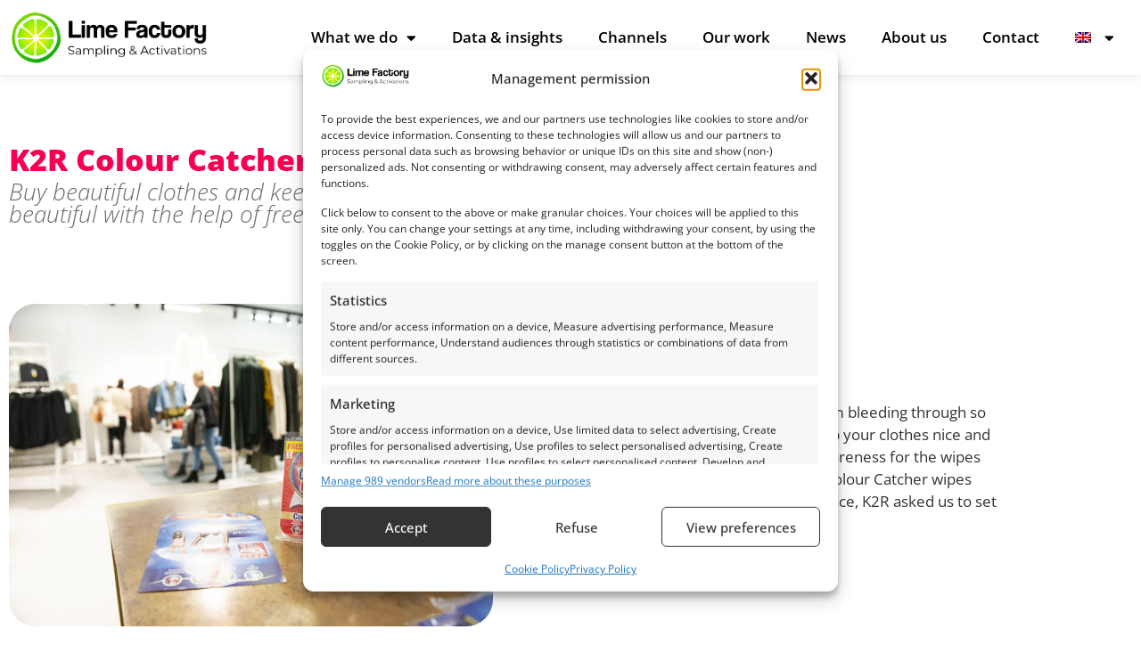

--- FILE ---
content_type: text/html; charset=UTF-8
request_url: https://www.limefactory.eu/cases/k2r-colour-catcher/
body_size: 20289
content:
<!doctype html>
<html lang="en-US">
<head>
	<meta charset="UTF-8">
	<meta name="viewport" content="width=device-width, initial-scale=1">
	<link rel="profile" href="https://gmpg.org/xfn/11">
	<meta name='robots' content='index, follow, max-image-preview:large, max-snippet:-1, max-video-preview:-1' />

	<!-- This site is optimized with the Yoast SEO plugin v26.7 - https://yoast.com/wordpress/plugins/seo/ -->
	<title>K2R Colour Catcher - Lime Factory</title>
	<meta name="description" content="Sampling at a logical place and time: our sampling campaign of K2R Colour Catcher wipes at various branches of Vero Moda." />
	<link rel="canonical" href="https://www.limefactory.eu/cases/k2r-colour-catcher/" />
	<meta property="og:locale" content="en_US" />
	<meta property="og:type" content="article" />
	<meta property="og:title" content="K2R Colour Catcher - Lime Factory" />
	<meta property="og:description" content="Sampling at a logical place and time: our sampling campaign of K2R Colour Catcher wipes at various branches of Vero Moda." />
	<meta property="og:url" content="https://www.limefactory.eu/cases/k2r-colour-catcher/" />
	<meta property="og:site_name" content="Lime Factory" />
	<meta property="article:publisher" content="https://www.facebook.com/thelimefactory" />
	<meta property="article:modified_time" content="2024-11-19T11:30:23+00:00" />
	<meta property="og:image" content="https://www.limefactory.eu/wp-content/uploads/2022/07/HAF3333-scaled.jpg" />
	<meta property="og:image:width" content="2560" />
	<meta property="og:image:height" content="1709" />
	<meta property="og:image:type" content="image/jpeg" />
	<meta name="twitter:card" content="summary_large_image" />
	<!-- / Yoast SEO plugin. -->


<link rel='dns-prefetch' href='//www.limefactory.eu' />
<link rel='dns-prefetch' href='//unpkg.com' />
<link rel="alternate" type="application/rss+xml" title="Lime Factory &raquo; Feed" href="https://www.limefactory.eu/feed/" />
<link rel="alternate" type="application/rss+xml" title="Lime Factory &raquo; Comments Feed" href="https://www.limefactory.eu/comments/feed/" />
<link rel="alternate" title="oEmbed (JSON)" type="application/json+oembed" href="https://www.limefactory.eu/wp-json/oembed/1.0/embed?url=https%3A%2F%2Fwww.limefactory.eu%2Fcases%2Fk2r-colour-catcher%2F" />
<link rel="alternate" title="oEmbed (XML)" type="text/xml+oembed" href="https://www.limefactory.eu/wp-json/oembed/1.0/embed?url=https%3A%2F%2Fwww.limefactory.eu%2Fcases%2Fk2r-colour-catcher%2F&#038;format=xml" />
<style id='wp-img-auto-sizes-contain-inline-css' type='text/css'>
img:is([sizes=auto i],[sizes^="auto," i]){contain-intrinsic-size:3000px 1500px}
/*# sourceURL=wp-img-auto-sizes-contain-inline-css */
</style>
<link rel='stylesheet' id='admin-css' href='https://www.limefactory.eu/wp-content/plugins/echttoir-wp-extender/assets/admin.css?ver=6.9' type='text/css' media='all' />
<link rel='stylesheet' id='elementor-echttoir-css-css' href='https://www.limefactory.eu/wp-content/plugins/elementor-echttoir/assets/css/echttoir.css?ver=6.9' type='text/css' media='all' />
<style id='wp-emoji-styles-inline-css' type='text/css'>

	img.wp-smiley, img.emoji {
		display: inline !important;
		border: none !important;
		box-shadow: none !important;
		height: 1em !important;
		width: 1em !important;
		margin: 0 0.07em !important;
		vertical-align: -0.1em !important;
		background: none !important;
		padding: 0 !important;
	}
/*# sourceURL=wp-emoji-styles-inline-css */
</style>
<link rel='stylesheet' id='wp-block-library-css' href='https://www.limefactory.eu/wp-includes/css/dist/block-library/style.min.css?ver=6.9' type='text/css' media='all' />
<link rel='stylesheet' id='wp-components-css' href='https://www.limefactory.eu/wp-includes/css/dist/components/style.min.css?ver=6.9' type='text/css' media='all' />
<link rel='stylesheet' id='wp-preferences-css' href='https://www.limefactory.eu/wp-includes/css/dist/preferences/style.min.css?ver=6.9' type='text/css' media='all' />
<link rel='stylesheet' id='wp-block-editor-css' href='https://www.limefactory.eu/wp-includes/css/dist/block-editor/style.min.css?ver=6.9' type='text/css' media='all' />
<link rel='stylesheet' id='popup-maker-block-library-style-css' href='https://www.limefactory.eu/wp-content/plugins/popup-maker/dist/packages/block-library-style.css?ver=dbea705cfafe089d65f1' type='text/css' media='all' />
<style id='global-styles-inline-css' type='text/css'>
:root{--wp--preset--aspect-ratio--square: 1;--wp--preset--aspect-ratio--4-3: 4/3;--wp--preset--aspect-ratio--3-4: 3/4;--wp--preset--aspect-ratio--3-2: 3/2;--wp--preset--aspect-ratio--2-3: 2/3;--wp--preset--aspect-ratio--16-9: 16/9;--wp--preset--aspect-ratio--9-16: 9/16;--wp--preset--color--black: #000000;--wp--preset--color--cyan-bluish-gray: #abb8c3;--wp--preset--color--white: #ffffff;--wp--preset--color--pale-pink: #f78da7;--wp--preset--color--vivid-red: #cf2e2e;--wp--preset--color--luminous-vivid-orange: #ff6900;--wp--preset--color--luminous-vivid-amber: #fcb900;--wp--preset--color--light-green-cyan: #7bdcb5;--wp--preset--color--vivid-green-cyan: #00d084;--wp--preset--color--pale-cyan-blue: #8ed1fc;--wp--preset--color--vivid-cyan-blue: #0693e3;--wp--preset--color--vivid-purple: #9b51e0;--wp--preset--gradient--vivid-cyan-blue-to-vivid-purple: linear-gradient(135deg,rgb(6,147,227) 0%,rgb(155,81,224) 100%);--wp--preset--gradient--light-green-cyan-to-vivid-green-cyan: linear-gradient(135deg,rgb(122,220,180) 0%,rgb(0,208,130) 100%);--wp--preset--gradient--luminous-vivid-amber-to-luminous-vivid-orange: linear-gradient(135deg,rgb(252,185,0) 0%,rgb(255,105,0) 100%);--wp--preset--gradient--luminous-vivid-orange-to-vivid-red: linear-gradient(135deg,rgb(255,105,0) 0%,rgb(207,46,46) 100%);--wp--preset--gradient--very-light-gray-to-cyan-bluish-gray: linear-gradient(135deg,rgb(238,238,238) 0%,rgb(169,184,195) 100%);--wp--preset--gradient--cool-to-warm-spectrum: linear-gradient(135deg,rgb(74,234,220) 0%,rgb(151,120,209) 20%,rgb(207,42,186) 40%,rgb(238,44,130) 60%,rgb(251,105,98) 80%,rgb(254,248,76) 100%);--wp--preset--gradient--blush-light-purple: linear-gradient(135deg,rgb(255,206,236) 0%,rgb(152,150,240) 100%);--wp--preset--gradient--blush-bordeaux: linear-gradient(135deg,rgb(254,205,165) 0%,rgb(254,45,45) 50%,rgb(107,0,62) 100%);--wp--preset--gradient--luminous-dusk: linear-gradient(135deg,rgb(255,203,112) 0%,rgb(199,81,192) 50%,rgb(65,88,208) 100%);--wp--preset--gradient--pale-ocean: linear-gradient(135deg,rgb(255,245,203) 0%,rgb(182,227,212) 50%,rgb(51,167,181) 100%);--wp--preset--gradient--electric-grass: linear-gradient(135deg,rgb(202,248,128) 0%,rgb(113,206,126) 100%);--wp--preset--gradient--midnight: linear-gradient(135deg,rgb(2,3,129) 0%,rgb(40,116,252) 100%);--wp--preset--font-size--small: 13px;--wp--preset--font-size--medium: 20px;--wp--preset--font-size--large: 36px;--wp--preset--font-size--x-large: 42px;--wp--preset--spacing--20: 0.44rem;--wp--preset--spacing--30: 0.67rem;--wp--preset--spacing--40: 1rem;--wp--preset--spacing--50: 1.5rem;--wp--preset--spacing--60: 2.25rem;--wp--preset--spacing--70: 3.38rem;--wp--preset--spacing--80: 5.06rem;--wp--preset--shadow--natural: 6px 6px 9px rgba(0, 0, 0, 0.2);--wp--preset--shadow--deep: 12px 12px 50px rgba(0, 0, 0, 0.4);--wp--preset--shadow--sharp: 6px 6px 0px rgba(0, 0, 0, 0.2);--wp--preset--shadow--outlined: 6px 6px 0px -3px rgb(255, 255, 255), 6px 6px rgb(0, 0, 0);--wp--preset--shadow--crisp: 6px 6px 0px rgb(0, 0, 0);}:root { --wp--style--global--content-size: 800px;--wp--style--global--wide-size: 1200px; }:where(body) { margin: 0; }.wp-site-blocks > .alignleft { float: left; margin-right: 2em; }.wp-site-blocks > .alignright { float: right; margin-left: 2em; }.wp-site-blocks > .aligncenter { justify-content: center; margin-left: auto; margin-right: auto; }:where(.wp-site-blocks) > * { margin-block-start: 24px; margin-block-end: 0; }:where(.wp-site-blocks) > :first-child { margin-block-start: 0; }:where(.wp-site-blocks) > :last-child { margin-block-end: 0; }:root { --wp--style--block-gap: 24px; }:root :where(.is-layout-flow) > :first-child{margin-block-start: 0;}:root :where(.is-layout-flow) > :last-child{margin-block-end: 0;}:root :where(.is-layout-flow) > *{margin-block-start: 24px;margin-block-end: 0;}:root :where(.is-layout-constrained) > :first-child{margin-block-start: 0;}:root :where(.is-layout-constrained) > :last-child{margin-block-end: 0;}:root :where(.is-layout-constrained) > *{margin-block-start: 24px;margin-block-end: 0;}:root :where(.is-layout-flex){gap: 24px;}:root :where(.is-layout-grid){gap: 24px;}.is-layout-flow > .alignleft{float: left;margin-inline-start: 0;margin-inline-end: 2em;}.is-layout-flow > .alignright{float: right;margin-inline-start: 2em;margin-inline-end: 0;}.is-layout-flow > .aligncenter{margin-left: auto !important;margin-right: auto !important;}.is-layout-constrained > .alignleft{float: left;margin-inline-start: 0;margin-inline-end: 2em;}.is-layout-constrained > .alignright{float: right;margin-inline-start: 2em;margin-inline-end: 0;}.is-layout-constrained > .aligncenter{margin-left: auto !important;margin-right: auto !important;}.is-layout-constrained > :where(:not(.alignleft):not(.alignright):not(.alignfull)){max-width: var(--wp--style--global--content-size);margin-left: auto !important;margin-right: auto !important;}.is-layout-constrained > .alignwide{max-width: var(--wp--style--global--wide-size);}body .is-layout-flex{display: flex;}.is-layout-flex{flex-wrap: wrap;align-items: center;}.is-layout-flex > :is(*, div){margin: 0;}body .is-layout-grid{display: grid;}.is-layout-grid > :is(*, div){margin: 0;}body{padding-top: 0px;padding-right: 0px;padding-bottom: 0px;padding-left: 0px;}a:where(:not(.wp-element-button)){text-decoration: underline;}:root :where(.wp-element-button, .wp-block-button__link){background-color: #32373c;border-width: 0;color: #fff;font-family: inherit;font-size: inherit;font-style: inherit;font-weight: inherit;letter-spacing: inherit;line-height: inherit;padding-top: calc(0.667em + 2px);padding-right: calc(1.333em + 2px);padding-bottom: calc(0.667em + 2px);padding-left: calc(1.333em + 2px);text-decoration: none;text-transform: inherit;}.has-black-color{color: var(--wp--preset--color--black) !important;}.has-cyan-bluish-gray-color{color: var(--wp--preset--color--cyan-bluish-gray) !important;}.has-white-color{color: var(--wp--preset--color--white) !important;}.has-pale-pink-color{color: var(--wp--preset--color--pale-pink) !important;}.has-vivid-red-color{color: var(--wp--preset--color--vivid-red) !important;}.has-luminous-vivid-orange-color{color: var(--wp--preset--color--luminous-vivid-orange) !important;}.has-luminous-vivid-amber-color{color: var(--wp--preset--color--luminous-vivid-amber) !important;}.has-light-green-cyan-color{color: var(--wp--preset--color--light-green-cyan) !important;}.has-vivid-green-cyan-color{color: var(--wp--preset--color--vivid-green-cyan) !important;}.has-pale-cyan-blue-color{color: var(--wp--preset--color--pale-cyan-blue) !important;}.has-vivid-cyan-blue-color{color: var(--wp--preset--color--vivid-cyan-blue) !important;}.has-vivid-purple-color{color: var(--wp--preset--color--vivid-purple) !important;}.has-black-background-color{background-color: var(--wp--preset--color--black) !important;}.has-cyan-bluish-gray-background-color{background-color: var(--wp--preset--color--cyan-bluish-gray) !important;}.has-white-background-color{background-color: var(--wp--preset--color--white) !important;}.has-pale-pink-background-color{background-color: var(--wp--preset--color--pale-pink) !important;}.has-vivid-red-background-color{background-color: var(--wp--preset--color--vivid-red) !important;}.has-luminous-vivid-orange-background-color{background-color: var(--wp--preset--color--luminous-vivid-orange) !important;}.has-luminous-vivid-amber-background-color{background-color: var(--wp--preset--color--luminous-vivid-amber) !important;}.has-light-green-cyan-background-color{background-color: var(--wp--preset--color--light-green-cyan) !important;}.has-vivid-green-cyan-background-color{background-color: var(--wp--preset--color--vivid-green-cyan) !important;}.has-pale-cyan-blue-background-color{background-color: var(--wp--preset--color--pale-cyan-blue) !important;}.has-vivid-cyan-blue-background-color{background-color: var(--wp--preset--color--vivid-cyan-blue) !important;}.has-vivid-purple-background-color{background-color: var(--wp--preset--color--vivid-purple) !important;}.has-black-border-color{border-color: var(--wp--preset--color--black) !important;}.has-cyan-bluish-gray-border-color{border-color: var(--wp--preset--color--cyan-bluish-gray) !important;}.has-white-border-color{border-color: var(--wp--preset--color--white) !important;}.has-pale-pink-border-color{border-color: var(--wp--preset--color--pale-pink) !important;}.has-vivid-red-border-color{border-color: var(--wp--preset--color--vivid-red) !important;}.has-luminous-vivid-orange-border-color{border-color: var(--wp--preset--color--luminous-vivid-orange) !important;}.has-luminous-vivid-amber-border-color{border-color: var(--wp--preset--color--luminous-vivid-amber) !important;}.has-light-green-cyan-border-color{border-color: var(--wp--preset--color--light-green-cyan) !important;}.has-vivid-green-cyan-border-color{border-color: var(--wp--preset--color--vivid-green-cyan) !important;}.has-pale-cyan-blue-border-color{border-color: var(--wp--preset--color--pale-cyan-blue) !important;}.has-vivid-cyan-blue-border-color{border-color: var(--wp--preset--color--vivid-cyan-blue) !important;}.has-vivid-purple-border-color{border-color: var(--wp--preset--color--vivid-purple) !important;}.has-vivid-cyan-blue-to-vivid-purple-gradient-background{background: var(--wp--preset--gradient--vivid-cyan-blue-to-vivid-purple) !important;}.has-light-green-cyan-to-vivid-green-cyan-gradient-background{background: var(--wp--preset--gradient--light-green-cyan-to-vivid-green-cyan) !important;}.has-luminous-vivid-amber-to-luminous-vivid-orange-gradient-background{background: var(--wp--preset--gradient--luminous-vivid-amber-to-luminous-vivid-orange) !important;}.has-luminous-vivid-orange-to-vivid-red-gradient-background{background: var(--wp--preset--gradient--luminous-vivid-orange-to-vivid-red) !important;}.has-very-light-gray-to-cyan-bluish-gray-gradient-background{background: var(--wp--preset--gradient--very-light-gray-to-cyan-bluish-gray) !important;}.has-cool-to-warm-spectrum-gradient-background{background: var(--wp--preset--gradient--cool-to-warm-spectrum) !important;}.has-blush-light-purple-gradient-background{background: var(--wp--preset--gradient--blush-light-purple) !important;}.has-blush-bordeaux-gradient-background{background: var(--wp--preset--gradient--blush-bordeaux) !important;}.has-luminous-dusk-gradient-background{background: var(--wp--preset--gradient--luminous-dusk) !important;}.has-pale-ocean-gradient-background{background: var(--wp--preset--gradient--pale-ocean) !important;}.has-electric-grass-gradient-background{background: var(--wp--preset--gradient--electric-grass) !important;}.has-midnight-gradient-background{background: var(--wp--preset--gradient--midnight) !important;}.has-small-font-size{font-size: var(--wp--preset--font-size--small) !important;}.has-medium-font-size{font-size: var(--wp--preset--font-size--medium) !important;}.has-large-font-size{font-size: var(--wp--preset--font-size--large) !important;}.has-x-large-font-size{font-size: var(--wp--preset--font-size--x-large) !important;}
:root :where(.wp-block-pullquote){font-size: 1.5em;line-height: 1.6;}
/*# sourceURL=global-styles-inline-css */
</style>
<link rel='stylesheet' id='contact-form-7-css' href='https://www.limefactory.eu/wp-content/plugins/contact-form-7/includes/css/styles.css?ver=6.1.4' type='text/css' media='all' />
<link rel='stylesheet' id='wpml-legacy-horizontal-list-0-css' href='https://www.limefactory.eu/wp-content/plugins/sitepress-multilingual-cms/templates/language-switchers/legacy-list-horizontal/style.min.css?ver=1' type='text/css' media='all' />
<link rel='stylesheet' id='wpml-menu-item-0-css' href='https://www.limefactory.eu/wp-content/plugins/sitepress-multilingual-cms/templates/language-switchers/menu-item/style.min.css?ver=1' type='text/css' media='all' />
<link rel='stylesheet' id='cmplz-general-css' href='https://www.limefactory.eu/wp-content/plugins/complianz-gdpr-premium/assets/css/cookieblocker.min.css?ver=1762334962' type='text/css' media='all' />
<link rel='stylesheet' id='hello-elementor-css' href='https://www.limefactory.eu/wp-content/themes/hello-elementor/assets/css/reset.css?ver=3.4.5' type='text/css' media='all' />
<link rel='stylesheet' id='hello-elementor-theme-style-css' href='https://www.limefactory.eu/wp-content/themes/hello-elementor/assets/css/theme.css?ver=3.4.5' type='text/css' media='all' />
<link rel='stylesheet' id='hello-elementor-header-footer-css' href='https://www.limefactory.eu/wp-content/themes/hello-elementor/assets/css/header-footer.css?ver=3.4.5' type='text/css' media='all' />
<link rel='stylesheet' id='elementor-frontend-css' href='https://www.limefactory.eu/wp-content/plugins/elementor/assets/css/frontend.min.css?ver=3.34.1' type='text/css' media='all' />
<link rel='stylesheet' id='elementor-post-5-css' href='https://www.limefactory.eu/wp-content/uploads/elementor/css/post-5.css?ver=1769682423' type='text/css' media='all' />
<link rel='stylesheet' id='widget-image-css' href='https://www.limefactory.eu/wp-content/plugins/elementor/assets/css/widget-image.min.css?ver=3.34.1' type='text/css' media='all' />
<link rel='stylesheet' id='widget-nav-menu-css' href='https://www.limefactory.eu/wp-content/plugins/elementor-pro/assets/css/widget-nav-menu.min.css?ver=3.34.0' type='text/css' media='all' />
<link rel='stylesheet' id='e-sticky-css' href='https://www.limefactory.eu/wp-content/plugins/elementor-pro/assets/css/modules/sticky.min.css?ver=3.34.0' type='text/css' media='all' />
<link rel='stylesheet' id='widget-heading-css' href='https://www.limefactory.eu/wp-content/plugins/elementor/assets/css/widget-heading.min.css?ver=3.34.1' type='text/css' media='all' />
<link rel='stylesheet' id='e-shapes-css' href='https://www.limefactory.eu/wp-content/plugins/elementor/assets/css/conditionals/shapes.min.css?ver=3.34.1' type='text/css' media='all' />
<link rel='stylesheet' id='elementor-icons-css' href='https://www.limefactory.eu/wp-content/plugins/elementor/assets/lib/eicons/css/elementor-icons.min.css?ver=5.45.0' type='text/css' media='all' />
<link rel='stylesheet' id='elementor-post-6564-css' href='https://www.limefactory.eu/wp-content/uploads/elementor/css/post-6564.css?ver=1769682423' type='text/css' media='all' />
<link rel='stylesheet' id='elementor-post-5916-css' href='https://www.limefactory.eu/wp-content/uploads/elementor/css/post-5916.css?ver=1769682423' type='text/css' media='all' />
<link rel='stylesheet' id='elementor-post-5910-css' href='https://www.limefactory.eu/wp-content/uploads/elementor/css/post-5910.css?ver=1769683966' type='text/css' media='all' />
<link rel='stylesheet' id='popup-maker-site-css' href='//www.limefactory.eu/wp-content/uploads/pum/pum-site-styles.css?generated=1756280131&#038;ver=1.21.5' type='text/css' media='all' />
<link rel='stylesheet' id='hello-elementor-child-style-css' href='https://www.limefactory.eu/wp-content/themes/limefactory_echtTOIR/style.css?ver=1.0.0' type='text/css' media='all' />
<link rel='stylesheet' id='elementor-gf-local-opensans-css' href='https://www.limefactory.eu/wp-content/uploads/elementor/google-fonts/css/opensans.css?ver=1743424959' type='text/css' media='all' />
<link rel='stylesheet' id='elementor-icons-shared-0-css' href='https://www.limefactory.eu/wp-content/plugins/elementor/assets/lib/font-awesome/css/fontawesome.min.css?ver=5.15.3' type='text/css' media='all' />
<link rel='stylesheet' id='elementor-icons-fa-solid-css' href='https://www.limefactory.eu/wp-content/plugins/elementor/assets/lib/font-awesome/css/solid.min.css?ver=5.15.3' type='text/css' media='all' />
<script id="wpml-cookie-js-extra">
var wpml_cookies = {"wp-wpml_current_language":{"value":"en","expires":1,"path":"/"}};
var wpml_cookies = {"wp-wpml_current_language":{"value":"en","expires":1,"path":"/"}};
//# sourceURL=wpml-cookie-js-extra
</script>
<script src="https://www.limefactory.eu/wp-content/plugins/sitepress-multilingual-cms/res/js/cookies/language-cookie.js?ver=486900" id="wpml-cookie-js" defer data-wp-strategy="defer"></script>
<script src="https://www.limefactory.eu/wp-content/plugins/complianz-gdpr-premium/pro/tcf-stub/build/index.js?ver=1762334962" id="cmplz-tcf-stub-js"></script>
<script id="cmplz-tcf-js-extra">
var cmplz_tcf = {"cmp_url":"https://www.limefactory.eu/wp-content/uploads/complianz/","retention_string":"Retention in days","undeclared_string":"Not declared","isServiceSpecific":"1","excludedVendors":{"15":15,"66":66,"119":119,"139":139,"141":141,"174":174,"192":192,"262":262,"375":375,"377":377,"387":387,"427":427,"435":435,"512":512,"527":527,"569":569,"581":581,"587":587,"626":626,"644":644,"667":667,"713":713,"733":733,"736":736,"748":748,"776":776,"806":806,"822":822,"830":830,"836":836,"856":856,"879":879,"882":882,"888":888,"909":909,"970":970,"986":986,"1015":1015,"1018":1018,"1022":1022,"1039":1039,"1078":1078,"1079":1079,"1094":1094,"1149":1149,"1156":1156,"1167":1167,"1173":1173,"1199":1199,"1211":1211,"1216":1216,"1252":1252,"1263":1263,"1298":1298,"1305":1305,"1342":1342,"1343":1343,"1355":1355,"1365":1365,"1366":1366,"1368":1368,"1371":1371,"1373":1373,"1391":1391,"1405":1405,"1418":1418,"1423":1423,"1425":1425,"1440":1440,"1442":1442,"1482":1482,"1492":1492,"1496":1496,"1503":1503,"1508":1508,"1509":1509,"1510":1510,"1519":1519},"purposes":[1,2,3,4,5,6,7,8,9,10,11],"specialPurposes":[1,2],"features":[1,2,3],"specialFeatures":[],"publisherCountryCode":"NL","lspact":"N","ccpa_applies":"","ac_mode":"1","debug":"","prefix":"cmplz_"};
//# sourceURL=cmplz-tcf-js-extra
</script>
<script defer src="https://www.limefactory.eu/wp-content/plugins/complianz-gdpr-premium/pro/tcf/build/index.js?ver=19bc4da4da0039b340b0" id="cmplz-tcf-js"></script>
<script src="https://www.limefactory.eu/wp-includes/js/jquery/jquery.min.js?ver=3.7.1" id="jquery-core-js"></script>
<script src="https://www.limefactory.eu/wp-includes/js/jquery/jquery-migrate.min.js?ver=3.4.1" id="jquery-migrate-js"></script>
<script src="https://unpkg.com/swiper/swiper-bundle.min.js?ver=1.0" id="new-swiper-js-js"></script>
<script id="wpml-xdomain-data-js-extra">
var wpml_xdomain_data = {"css_selector":"wpml-ls-item","ajax_url":"https://www.limefactory.eu/wp-admin/admin-ajax.php","current_lang":"en","_nonce":"76cf5aba5a"};
//# sourceURL=wpml-xdomain-data-js-extra
</script>
<script src="https://www.limefactory.eu/wp-content/plugins/sitepress-multilingual-cms/res/js/xdomain-data.js?ver=486900" id="wpml-xdomain-data-js" defer data-wp-strategy="defer"></script>
<link rel="https://api.w.org/" href="https://www.limefactory.eu/wp-json/" /><link rel="alternate" title="JSON" type="application/json" href="https://www.limefactory.eu/wp-json/wp/v2/cases/4660" /><link rel="EditURI" type="application/rsd+xml" title="RSD" href="https://www.limefactory.eu/xmlrpc.php?rsd" />
<meta name="generator" content="WordPress 6.9" />
<link rel='shortlink' href='https://www.limefactory.eu/?p=4660' />
<meta name="generator" content="WPML ver:4.8.6 stt:37,1,4,3;" />
			<style>.cmplz-hidden {
					display: none !important;
				}</style>	<!-- Server Side Tracking by Taggrs.io -->
 <script>(function(w,d,s,l,i){w[l]=w[l]||[];w[l].push({'gtm.start':new Date().getTime(),event:'gtm.js'});var f=d.getElementsByTagName(s)[0],j=d.createElement(s),dl=l!='dataLayer'?'&l='+l:'';j.async=true;j.src='https://sst.limefactory.nl/kw9wU8SLdZ.js?tg='+i+dl;f.parentNode.insertBefore(j,f);})(window,document,'script','dataLayer','N59BKL');</script> 
<!-- End Server Side Tracking by Taggrs.io -->
<meta name="generator" content="Elementor 3.34.1; features: additional_custom_breakpoints; settings: css_print_method-external, google_font-enabled, font_display-auto">
<link rel='stylesheet' id='swiper-css' href='https://www.limefactory.nl/wp-content/plugins/elementor/assets/lib/swiper/v8/css/swiper.min.css' type='text/css' media='all' />
<link rel='stylesheet' id='e-swiper-css' href='https://www.limefactory.nl/wp-content/plugins/elementor/assets/css/conditionals/e-swiper.min.css' type='text/css' media='all' />

<!-- Schema & Structured Data For WP v1.54 - -->
<script type="application/ld+json" class="saswp-schema-markup-output">
[{"@context":"https:\/\/schema.org\/","@graph":[{"@context":"https:\/\/schema.org\/","@type":"SiteNavigationElement","@id":"https:\/\/www.limefactory.eu\/#wat-we-doen","name":"Wat we doen","url":"https:\/\/www.limefactory.nl\/wat-we-doen\/"},{"@context":"https:\/\/schema.org\/","@type":"SiteNavigationElement","@id":"https:\/\/www.limefactory.eu\/#winactie","name":"Winactie","url":"https:\/\/www.limefactory.nl\/winactie\/"},{"@context":"https:\/\/schema.org\/","@type":"SiteNavigationElement","@id":"https:\/\/www.limefactory.eu\/#monsterbox","name":"Monsterbox","url":"https:\/\/www.limefactory.nl\/monsterbox\/"},{"@context":"https:\/\/schema.org\/","@type":"SiteNavigationElement","@id":"https:\/\/www.limefactory.eu\/#actiewebsite","name":"Actiewebsite","url":"https:\/\/www.limefactory.nl\/actiewebsite-winactie-spaaractie\/"},{"@context":"https:\/\/schema.org\/","@type":"SiteNavigationElement","@id":"https:\/\/www.limefactory.eu\/#cashback","name":"Cashback","url":"https:\/\/www.limefactory.nl\/cashback-actie-opzetten\/"},{"@context":"https:\/\/schema.org\/","@type":"SiteNavigationElement","@id":"https:\/\/www.limefactory.eu\/#sampling","name":"Sampling","url":"https:\/\/www.limefactory.nl\/samplingcampagne\/"},{"@context":"https:\/\/schema.org\/","@type":"SiteNavigationElement","@id":"https:\/\/www.limefactory.eu\/#winkelvloer-activatie","name":"Winkelvloer activatie","url":"https:\/\/www.limefactory.nl\/winkelvloer-activatie\/"},{"@context":"https:\/\/schema.org\/","@type":"SiteNavigationElement","@id":"https:\/\/www.limefactory.eu\/#data-inzichten","name":"Data &#038; inzichten","url":"https:\/\/www.limefactory.nl\/data-inzichten\/"},{"@context":"https:\/\/schema.org\/","@type":"SiteNavigationElement","@id":"https:\/\/www.limefactory.eu\/#first-party-data-collectie-fmcg","name":"First-party data collectie FMCG","url":"https:\/\/www.limefactory.nl\/data-inzichten\/lime-factory-first-party-data-collectie\/"},{"@context":"https:\/\/schema.org\/","@type":"SiteNavigationElement","@id":"https:\/\/www.limefactory.eu\/#kanalen","name":"Kanalen","url":"https:\/\/www.limefactory.nl\/kanalen\/"},{"@context":"https:\/\/schema.org\/","@type":"SiteNavigationElement","@id":"https:\/\/www.limefactory.eu\/#ons-werk","name":"Ons werk","url":"https:\/\/www.limefactory.nl\/ons-werk\/"},{"@context":"https:\/\/schema.org\/","@type":"SiteNavigationElement","@id":"https:\/\/www.limefactory.eu\/#nieuws","name":"Nieuws","url":"https:\/\/www.limefactory.nl\/nieuws\/"},{"@context":"https:\/\/schema.org\/","@type":"SiteNavigationElement","@id":"https:\/\/www.limefactory.eu\/#over-ons","name":"Over ons","url":"https:\/\/www.limefactory.nl\/over-ons\/"},{"@context":"https:\/\/schema.org\/","@type":"SiteNavigationElement","@id":"https:\/\/www.limefactory.eu\/#contact","name":"Contact","url":"https:\/\/www.limefactory.nl\/contact-lime-factory\/"}]}]
</script>

			<style>
				.e-con.e-parent:nth-of-type(n+4):not(.e-lazyloaded):not(.e-no-lazyload),
				.e-con.e-parent:nth-of-type(n+4):not(.e-lazyloaded):not(.e-no-lazyload) * {
					background-image: none !important;
				}
				@media screen and (max-height: 1024px) {
					.e-con.e-parent:nth-of-type(n+3):not(.e-lazyloaded):not(.e-no-lazyload),
					.e-con.e-parent:nth-of-type(n+3):not(.e-lazyloaded):not(.e-no-lazyload) * {
						background-image: none !important;
					}
				}
				@media screen and (max-height: 640px) {
					.e-con.e-parent:nth-of-type(n+2):not(.e-lazyloaded):not(.e-no-lazyload),
					.e-con.e-parent:nth-of-type(n+2):not(.e-lazyloaded):not(.e-no-lazyload) * {
						background-image: none !important;
					}
				}
			</style>
			<link rel="icon" href="https://www.limefactory.eu/wp-content/uploads/2022/07/Beeldmerk-transparant-150x150.png" sizes="32x32" />
<link rel="icon" href="https://www.limefactory.eu/wp-content/uploads/2022/07/Beeldmerk-transparant-e1658321776622.png" sizes="192x192" />
<link rel="apple-touch-icon" href="https://www.limefactory.eu/wp-content/uploads/2022/07/Beeldmerk-transparant-e1658321776622.png" />
<meta name="msapplication-TileImage" content="https://www.limefactory.eu/wp-content/uploads/2022/07/Beeldmerk-transparant-e1658321776622.png" />
</head>
<body data-cmplz=1 class="wp-singular cases-template-default single single-cases postid-4660 wp-custom-logo wp-embed-responsive wp-theme-hello-elementor wp-child-theme-limefactory_echtTOIR hello-elementor-default elementor-default elementor-kit-5 elementor-page-5910">

	<!-- Server Side Tracking by Taggrs.io (noscript) -->
 <noscript><iframe src="https://sst.limefactory.nl/kw9wU8SLdZ.html?tg=N59BKL" height="0" width="0" style="display:none;visibility:hidden"></iframe></noscript> 
<!-- End Server Side Tracking by Taggrs.io (noscript) -->


		<header data-elementor-type="header" data-elementor-id="6564" class="elementor elementor-6564 elementor-39 elementor-location-header" data-elementor-post-type="elementor_library">
					<section class="elementor-section elementor-top-section elementor-element elementor-element-ab0c78a elementor-section-content-middle elementor-section-full_width elementor-section-height-default elementor-section-height-default" data-id="ab0c78a" data-element_type="section" data-settings="{&quot;background_background&quot;:&quot;classic&quot;,&quot;sticky&quot;:&quot;top&quot;,&quot;sticky_on&quot;:[&quot;desktop&quot;,&quot;tablet&quot;,&quot;mobile&quot;],&quot;sticky_offset&quot;:0,&quot;sticky_effects_offset&quot;:0,&quot;sticky_anchor_link_offset&quot;:0}">
						<div class="elementor-container elementor-column-gap-default">
					<div class="elementor-column elementor-col-50 elementor-top-column elementor-element elementor-element-10f56a0" data-id="10f56a0" data-element_type="column">
			<div class="elementor-widget-wrap elementor-element-populated">
						<div class="elementor-element elementor-element-105a582 elementor-widget elementor-widget-theme-site-logo elementor-widget-image" data-id="105a582" data-element_type="widget" data-widget_type="theme-site-logo.default">
				<div class="elementor-widget-container">
											<a href="https://www.limefactory.eu">
			<img width="300" height="85" src="https://www.limefactory.eu/wp-content/uploads/2022/08/LimeFactory_EN-300x85.png" class="attachment-medium size-medium wp-image-6143" alt="Lime Factory logo" srcset="https://www.limefactory.eu/wp-content/uploads/2022/08/LimeFactory_EN-300x85.png 300w, https://www.limefactory.eu/wp-content/uploads/2022/08/LimeFactory_EN-1024x292.png 1024w, https://www.limefactory.eu/wp-content/uploads/2022/08/LimeFactory_EN-768x219.png 768w, https://www.limefactory.eu/wp-content/uploads/2022/08/LimeFactory_EN.png 1190w" sizes="(max-width: 300px) 100vw, 300px" />				</a>
											</div>
				</div>
					</div>
		</div>
				<div class="elementor-column elementor-col-50 elementor-top-column elementor-element elementor-element-20ae2b3" data-id="20ae2b3" data-element_type="column">
			<div class="elementor-widget-wrap elementor-element-populated">
						<div class="elementor-element elementor-element-ddcebbe elementor-nav-menu__align-end elementor-nav-menu--dropdown-none elementor-hidden-tablet elementor-hidden-mobile desktop-menu elementor-widget elementor-widget-nav-menu" data-id="ddcebbe" data-element_type="widget" data-settings="{&quot;layout&quot;:&quot;horizontal&quot;,&quot;submenu_icon&quot;:{&quot;value&quot;:&quot;&lt;i class=\&quot;fas fa-caret-down\&quot; aria-hidden=\&quot;true\&quot;&gt;&lt;\/i&gt;&quot;,&quot;library&quot;:&quot;fa-solid&quot;}}" data-widget_type="nav-menu.default">
				<div class="elementor-widget-container">
								<nav aria-label="Menu" class="elementor-nav-menu--main elementor-nav-menu__container elementor-nav-menu--layout-horizontal e--pointer-none">
				<ul id="menu-1-ddcebbe" class="elementor-nav-menu"><li class="menu-item menu-item-type-post_type menu-item-object-page menu-item-has-children menu-item-952"><a href="https://www.limefactory.eu/what-we-do/" class="elementor-item">What we do</a>
<ul class="sub-menu elementor-nav-menu--dropdown">
	<li class="menu-item menu-item-type-post_type menu-item-object-page menu-item-2763"><a href="https://www.limefactory.eu/contest-campaign/" class="elementor-sub-item">Contest campaign</a></li>
	<li class="menu-item menu-item-type-post_type menu-item-object-page menu-item-2765"><a href="https://www.limefactory.eu/sample-box/" class="elementor-sub-item">Monsterbox</a></li>
	<li class="menu-item menu-item-type-post_type menu-item-object-page menu-item-2767"><a href="https://www.limefactory.eu/promotional-website/" class="elementor-sub-item">Promotional website</a></li>
	<li class="menu-item menu-item-type-post_type menu-item-object-page menu-item-2766"><a href="https://www.limefactory.eu/cashback/" class="elementor-sub-item">Cashback</a></li>
	<li class="menu-item menu-item-type-post_type menu-item-object-page menu-item-2764"><a href="https://www.limefactory.eu/sampling/" class="elementor-sub-item">Sampling</a></li>
	<li class="menu-item menu-item-type-post_type menu-item-object-page menu-item-2768"><a href="https://www.limefactory.eu/in-store-activation/" class="elementor-sub-item">In-store activation</a></li>
</ul>
</li>
<li class="menu-item menu-item-type-post_type menu-item-object-page menu-item-1143"><a href="https://www.limefactory.eu/data-insights/" class="elementor-item">Data &amp; insights</a></li>
<li class="menu-item menu-item-type-post_type menu-item-object-page menu-item-538"><a href="https://www.limefactory.eu/channels/" class="elementor-item">Channels</a></li>
<li class="menu-item menu-item-type-post_type menu-item-object-page menu-item-35"><a href="https://www.limefactory.eu/our-work/" class="elementor-item">Our work</a></li>
<li class="menu-item menu-item-type-post_type menu-item-object-page menu-item-34"><a href="https://www.limefactory.eu/news/" class="elementor-item">News</a></li>
<li class="menu-item menu-item-type-post_type menu-item-object-page menu-item-820"><a href="https://www.limefactory.eu/about-us/" class="elementor-item">About us</a></li>
<li class="menu-item menu-item-type-post_type menu-item-object-page menu-item-1153"><a href="https://www.limefactory.eu/contact/" class="elementor-item">Contact</a></li>
<li class="menu-item wpml-ls-slot-3 wpml-ls-item wpml-ls-item-en wpml-ls-current-language wpml-ls-menu-item menu-item-type-wpml_ls_menu_item menu-item-object-wpml_ls_menu_item menu-item-has-children menu-item-wpml-ls-3-en"><a href="https://www.limefactory.eu/cases/k2r-colour-catcher/" role="menuitem" class="elementor-item"><img
            class="wpml-ls-flag"
            src="https://www.limefactory.eu/wp-content/plugins/sitepress-multilingual-cms/res/flags/en.png"
            alt="English"
            
            
    /></a>
<ul class="sub-menu elementor-nav-menu--dropdown">
	<li class="menu-item wpml-ls-slot-3 wpml-ls-item wpml-ls-item-nl wpml-ls-menu-item wpml-ls-first-item menu-item-type-wpml_ls_menu_item menu-item-object-wpml_ls_menu_item menu-item-wpml-ls-3-nl"><a href="https://www.limefactory.nl/cases/k2r-colour-catcher-samplingcampagne/" title="Switch to Dutch" aria-label="Switch to Dutch" role="menuitem" class="elementor-sub-item"><img
            class="wpml-ls-flag"
            src="https://www.limefactory.eu/wp-content/plugins/sitepress-multilingual-cms/res/flags/nl.png"
            alt="Dutch"
            
            
    /></a></li>
	<li class="menu-item wpml-ls-slot-3 wpml-ls-item wpml-ls-item-fr wpml-ls-menu-item menu-item-type-wpml_ls_menu_item menu-item-object-wpml_ls_menu_item menu-item-wpml-ls-3-fr"><a href="https://www.limefactory.fr/cases/absorbeur-de-couleurs-k2r/" title="Switch to French" aria-label="Switch to French" role="menuitem" class="elementor-sub-item"><img
            class="wpml-ls-flag"
            src="https://www.limefactory.eu/wp-content/plugins/sitepress-multilingual-cms/res/flags/fr.png"
            alt="French"
            
            
    /></a></li>
	<li class="menu-item wpml-ls-slot-3 wpml-ls-item wpml-ls-item-de wpml-ls-menu-item wpml-ls-last-item menu-item-type-wpml_ls_menu_item menu-item-object-wpml_ls_menu_item menu-item-wpml-ls-3-de"><a href="https://www.limefactory.de/cases/k2r-farbfaenger/" title="Switch to German" aria-label="Switch to German" role="menuitem" class="elementor-sub-item"><img
            class="wpml-ls-flag"
            src="https://www.limefactory.eu/wp-content/plugins/sitepress-multilingual-cms/res/flags/de.png"
            alt="German"
            
            
    /></a></li>
</ul>
</li>
</ul>			</nav>
						<nav class="elementor-nav-menu--dropdown elementor-nav-menu__container" aria-hidden="true">
				<ul id="menu-2-ddcebbe" class="elementor-nav-menu"><li class="menu-item menu-item-type-post_type menu-item-object-page menu-item-has-children menu-item-952"><a href="https://www.limefactory.eu/what-we-do/" class="elementor-item" tabindex="-1">What we do</a>
<ul class="sub-menu elementor-nav-menu--dropdown">
	<li class="menu-item menu-item-type-post_type menu-item-object-page menu-item-2763"><a href="https://www.limefactory.eu/contest-campaign/" class="elementor-sub-item" tabindex="-1">Contest campaign</a></li>
	<li class="menu-item menu-item-type-post_type menu-item-object-page menu-item-2765"><a href="https://www.limefactory.eu/sample-box/" class="elementor-sub-item" tabindex="-1">Monsterbox</a></li>
	<li class="menu-item menu-item-type-post_type menu-item-object-page menu-item-2767"><a href="https://www.limefactory.eu/promotional-website/" class="elementor-sub-item" tabindex="-1">Promotional website</a></li>
	<li class="menu-item menu-item-type-post_type menu-item-object-page menu-item-2766"><a href="https://www.limefactory.eu/cashback/" class="elementor-sub-item" tabindex="-1">Cashback</a></li>
	<li class="menu-item menu-item-type-post_type menu-item-object-page menu-item-2764"><a href="https://www.limefactory.eu/sampling/" class="elementor-sub-item" tabindex="-1">Sampling</a></li>
	<li class="menu-item menu-item-type-post_type menu-item-object-page menu-item-2768"><a href="https://www.limefactory.eu/in-store-activation/" class="elementor-sub-item" tabindex="-1">In-store activation</a></li>
</ul>
</li>
<li class="menu-item menu-item-type-post_type menu-item-object-page menu-item-1143"><a href="https://www.limefactory.eu/data-insights/" class="elementor-item" tabindex="-1">Data &amp; insights</a></li>
<li class="menu-item menu-item-type-post_type menu-item-object-page menu-item-538"><a href="https://www.limefactory.eu/channels/" class="elementor-item" tabindex="-1">Channels</a></li>
<li class="menu-item menu-item-type-post_type menu-item-object-page menu-item-35"><a href="https://www.limefactory.eu/our-work/" class="elementor-item" tabindex="-1">Our work</a></li>
<li class="menu-item menu-item-type-post_type menu-item-object-page menu-item-34"><a href="https://www.limefactory.eu/news/" class="elementor-item" tabindex="-1">News</a></li>
<li class="menu-item menu-item-type-post_type menu-item-object-page menu-item-820"><a href="https://www.limefactory.eu/about-us/" class="elementor-item" tabindex="-1">About us</a></li>
<li class="menu-item menu-item-type-post_type menu-item-object-page menu-item-1153"><a href="https://www.limefactory.eu/contact/" class="elementor-item" tabindex="-1">Contact</a></li>
<li class="menu-item wpml-ls-slot-3 wpml-ls-item wpml-ls-item-en wpml-ls-current-language wpml-ls-menu-item menu-item-type-wpml_ls_menu_item menu-item-object-wpml_ls_menu_item menu-item-has-children menu-item-wpml-ls-3-en"><a href="https://www.limefactory.eu/cases/k2r-colour-catcher/" role="menuitem" class="elementor-item" tabindex="-1"><img
            class="wpml-ls-flag"
            src="https://www.limefactory.eu/wp-content/plugins/sitepress-multilingual-cms/res/flags/en.png"
            alt="English"
            
            
    /></a>
<ul class="sub-menu elementor-nav-menu--dropdown">
	<li class="menu-item wpml-ls-slot-3 wpml-ls-item wpml-ls-item-nl wpml-ls-menu-item wpml-ls-first-item menu-item-type-wpml_ls_menu_item menu-item-object-wpml_ls_menu_item menu-item-wpml-ls-3-nl"><a href="https://www.limefactory.nl/cases/k2r-colour-catcher-samplingcampagne/" title="Switch to Dutch" aria-label="Switch to Dutch" role="menuitem" class="elementor-sub-item" tabindex="-1"><img
            class="wpml-ls-flag"
            src="https://www.limefactory.eu/wp-content/plugins/sitepress-multilingual-cms/res/flags/nl.png"
            alt="Dutch"
            
            
    /></a></li>
	<li class="menu-item wpml-ls-slot-3 wpml-ls-item wpml-ls-item-fr wpml-ls-menu-item menu-item-type-wpml_ls_menu_item menu-item-object-wpml_ls_menu_item menu-item-wpml-ls-3-fr"><a href="https://www.limefactory.fr/cases/absorbeur-de-couleurs-k2r/" title="Switch to French" aria-label="Switch to French" role="menuitem" class="elementor-sub-item" tabindex="-1"><img
            class="wpml-ls-flag"
            src="https://www.limefactory.eu/wp-content/plugins/sitepress-multilingual-cms/res/flags/fr.png"
            alt="French"
            
            
    /></a></li>
	<li class="menu-item wpml-ls-slot-3 wpml-ls-item wpml-ls-item-de wpml-ls-menu-item wpml-ls-last-item menu-item-type-wpml_ls_menu_item menu-item-object-wpml_ls_menu_item menu-item-wpml-ls-3-de"><a href="https://www.limefactory.de/cases/k2r-farbfaenger/" title="Switch to German" aria-label="Switch to German" role="menuitem" class="elementor-sub-item" tabindex="-1"><img
            class="wpml-ls-flag"
            src="https://www.limefactory.eu/wp-content/plugins/sitepress-multilingual-cms/res/flags/de.png"
            alt="German"
            
            
    /></a></li>
</ul>
</li>
</ul>			</nav>
						</div>
				</div>
				<div class="elementor-element elementor-element-2f6220d elementor-align-right elementor-hidden-desktop elementor-widget elementor-widget-button" data-id="2f6220d" data-element_type="widget" data-widget_type="button.default">
				<div class="elementor-widget-container">
									<div class="elementor-button-wrapper">
					<a class="elementor-button elementor-button-link elementor-size-sm" href="#elementor-action%3Aaction%3Dpopup%3Aopen%26settings%3DeyJpZCI6NDkwOSwidG9nZ2xlIjpmYWxzZX0%3D">
						<span class="elementor-button-content-wrapper">
						<span class="elementor-button-icon">
				<i aria-hidden="true" class="fas fa-bars"></i>			</span>
								</span>
					</a>
				</div>
								</div>
				</div>
					</div>
		</div>
					</div>
		</section>
				</header>
				<div data-elementor-type="single-post" data-elementor-id="5910" class="elementor elementor-5910 elementor-357 elementor-location-single post-4660 cases type-cases status-publish has-post-thumbnail hentry case_type-uitgelichte-case-en case_channel-kledingwinkel-en case_producttype-huishouden-en case_service-sampling-en" data-elementor-post-type="elementor_library">
					<section class="elementor-section elementor-top-section elementor-element elementor-element-5d0dfde elementor-section-boxed elementor-section-height-default elementor-section-height-default" data-id="5d0dfde" data-element_type="section" data-settings="{&quot;background_background&quot;:&quot;classic&quot;}">
						<div class="elementor-container elementor-column-gap-default">
					<div class="elementor-column elementor-col-100 elementor-top-column elementor-element elementor-element-3ec1417" data-id="3ec1417" data-element_type="column">
			<div class="elementor-widget-wrap elementor-element-populated">
						<div class="elementor-element elementor-element-637c900 elementor-widget elementor-widget-CaseHeading" data-id="637c900" data-element_type="widget" data-widget_type="CaseHeading.default">
				<div class="elementor-widget-container">
					<header class="lf-case-header"><h1>K2R Colour Catcher</h1><span>Buy beautiful clothes and keep them beautiful with the help of free sample</span></header>				</div>
				</div>
					</div>
		</div>
					</div>
		</section>
				<section class="elementor-section elementor-top-section elementor-element elementor-element-5801fdd elementor-section-boxed elementor-section-height-default elementor-section-height-default" data-id="5801fdd" data-element_type="section" data-settings="{&quot;background_background&quot;:&quot;classic&quot;}">
						<div class="elementor-container elementor-column-gap-default">
					<div class="elementor-column elementor-col-100 elementor-top-column elementor-element elementor-element-74fc91e" data-id="74fc91e" data-element_type="column">
			<div class="elementor-widget-wrap elementor-element-populated">
						<div class="elementor-element elementor-element-b23c67e elementor-widget elementor-widget-CaseHeadText" data-id="b23c67e" data-element_type="widget" data-widget_type="CaseHeadText.default">
				<div class="elementor-widget-container">
					<div class="lf-case-headtext"><div class="elementor-container elementor-column-gap-default"><div class="left elementor-column elementor-col-50 elementor-top-column elementor-element" data-element_type="column"><div><img src="https://www.limefactory.eu/wp-content/uploads/2022/07/HAF3333-1024x683.jpg"/></div></div><div class="right elementor-column elementor-col-50 elementor-top-column elementor-element" data-element_type="column"><div><p>K2R Colour Catcher wipes prevent colors from bleeding through so you can wash mixed. In addition, this will keep your clothes nice and white longer. K2R wanted to create more awareness for the wipes and increase penetration. And because the Colour Catcher wipes really are a product that you have to experience, K2R asked us to set up an appropriate sampling campaign.
</p></div></div></div></div>				</div>
				</div>
					</div>
		</div>
					</div>
		</section>
				<section class="elementor-section elementor-top-section elementor-element elementor-element-9fb660c elementor-section-boxed elementor-section-height-default elementor-section-height-default" data-id="9fb660c" data-element_type="section" data-settings="{&quot;background_background&quot;:&quot;classic&quot;}">
						<div class="elementor-container elementor-column-gap-default">
					<div class="elementor-column elementor-col-100 elementor-top-column elementor-element elementor-element-7796e36" data-id="7796e36" data-element_type="column">
			<div class="elementor-widget-wrap elementor-element-populated">
						<div class="elementor-element elementor-element-fd3a322 elementor-widget elementor-widget-CaseTextOne" data-id="fd3a322" data-element_type="widget" data-widget_type="CaseTextOne.default">
				<div class="elementor-widget-container">
					<div class="lf-case-text"><div class="lf-case-text-inner"><h2>Approach</h2><p>We set out to find the "careful and conscious washer" and found the target audience at fashion stores and specifically at Vero Moda. With 72 stores across the Netherlands, Vero Moda is the perfect sampling channel for this campaign. We asked employees at Vero Moda to place a counter stand and give their customers a free sample and flyer. On the flyer was a call to participate in a short survey. In the process, each respondent had a chance to win a VVV gift card.</p><p style="text-align: center; margin: 40px auto 80px auto;"><button class="popmake-12350" style="border-radius: 10px;">Contact us</button></p>
</div></div>				</div>
				</div>
					</div>
		</div>
					</div>
		</section>
				<section class="elementor-section elementor-top-section elementor-element elementor-element-579855b elementor-section-boxed elementor-section-height-default elementor-section-height-default" data-id="579855b" data-element_type="section" data-settings="{&quot;background_background&quot;:&quot;classic&quot;}">
						<div class="elementor-container elementor-column-gap-default">
					<div class="elementor-column elementor-col-100 elementor-top-column elementor-element elementor-element-e587ae7" data-id="e587ae7" data-element_type="column">
			<div class="elementor-widget-wrap elementor-element-populated">
							</div>
		</div>
					</div>
		</section>
				<section class="elementor-section elementor-top-section elementor-element elementor-element-68a13a4 elementor-section-full_width elementor-section-height-default elementor-section-height-default" data-id="68a13a4" data-element_type="section" data-settings="{&quot;background_background&quot;:&quot;classic&quot;}">
						<div class="elementor-container elementor-column-gap-default">
					<div class="elementor-column elementor-col-100 elementor-top-column elementor-element elementor-element-17f2036" data-id="17f2036" data-element_type="column">
			<div class="elementor-widget-wrap elementor-element-populated">
						<div class="elementor-element elementor-element-87177df elementor-widget elementor-widget-CasePhotoSlider" data-id="87177df" data-element_type="widget" data-widget_type="CasePhotoSlider.default">
				<div class="elementor-widget-container">
					<div id="photo-slider" class="elementor-swiper" style="overflow:hidden;"><div class="elementor-main-swiper swiper-container swiper-container-initialized swiper-container-horizontal" style="cursor: grab;"><div class="lf-case-photoslider swiper-wrapper"><div class="swiper-slide"><img src="https://www.limefactory.eu/wp-content/uploads/2022/07/HAF3387-1024x683.jpg"/></div><div class="swiper-slide"><img src="https://www.limefactory.eu/wp-content/uploads/2022/07/HAF3416-1024x683.jpg"/></div><div class="swiper-slide"><img src="https://www.limefactory.eu/wp-content/uploads/2022/07/HAF3420-1024x683.jpg"/></div><div class="swiper-slide"><img src="https://www.limefactory.eu/wp-content/uploads/2022/07/HAF3357-1024x683.jpg"/></div><div class="swiper-slide"><img src="https://www.limefactory.eu/wp-content/uploads/2022/07/HAF3424-1024x683.jpg"/></div></div></div></div>				</div>
				</div>
					</div>
		</div>
					</div>
		</section>
				<section class="elementor-section elementor-top-section elementor-element elementor-element-41efc09 elementor-section-boxed elementor-section-height-default elementor-section-height-default" data-id="41efc09" data-element_type="section" data-settings="{&quot;background_background&quot;:&quot;classic&quot;}">
						<div class="elementor-container elementor-column-gap-default">
					<div class="elementor-column elementor-col-100 elementor-top-column elementor-element elementor-element-a269c2f" data-id="a269c2f" data-element_type="column">
			<div class="elementor-widget-wrap elementor-element-populated">
						<div class="elementor-element elementor-element-0b8e39d elementor-widget elementor-widget-CaseTextTwo" data-id="0b8e39d" data-element_type="widget" data-widget_type="CaseTextTwo.default">
				<div class="elementor-widget-container">
					<div class="lf-case-text2"><div class="lf-case-text-inner"><h2>Results</h2><p>The study overwhelmingly showed that consumers who try the product once are (very) enthusiastic about it. A whopping 97% of those surveyed who had used the product thought it was good or even outstanding. Moreover, two out of three planned to buy K2R Colour Catcher more often. Our research also showed that we had succeeded very well in appealing to a new (relevant) target group.</p></div></div>				</div>
				</div>
					</div>
		</div>
					</div>
		</section>
				<section class="elementor-section elementor-top-section elementor-element elementor-element-a781585 elementor-section-full_width lf-case-percentages-section elementor-section-height-default elementor-section-height-default" data-id="a781585" data-element_type="section" data-settings="{&quot;background_background&quot;:&quot;classic&quot;}">
						<div class="elementor-container elementor-column-gap-default">
					<div class="elementor-column elementor-col-100 elementor-top-column elementor-element elementor-element-2d8b248" data-id="2d8b248" data-element_type="column">
			<div class="elementor-widget-wrap elementor-element-populated">
							</div>
		</div>
					</div>
		</section>
				<section class="elementor-section elementor-top-section elementor-element elementor-element-d517f7a lf-case-quote-section elementor-section-boxed elementor-section-height-default elementor-section-height-default" data-id="d517f7a" data-element_type="section" data-settings="{&quot;background_background&quot;:&quot;classic&quot;,&quot;shape_divider_bottom_negative&quot;:&quot;yes&quot;,&quot;shape_divider_bottom&quot;:&quot;waves&quot;}">
					<div class="elementor-shape elementor-shape-bottom" aria-hidden="true" data-negative="true">
			<svg xmlns="http://www.w3.org/2000/svg" viewBox="0 0 1000 100" preserveAspectRatio="none">
	<path class="elementor-shape-fill" d="M790.5,93.1c-59.3-5.3-116.8-18-192.6-50c-29.6-12.7-76.9-31-100.5-35.9c-23.6-4.9-52.6-7.8-75.5-5.3
	c-10.2,1.1-22.6,1.4-50.1,7.4c-27.2,6.3-58.2,16.6-79.4,24.7c-41.3,15.9-94.9,21.9-134,22.6C72,58.2,0,25.8,0,25.8V100h1000V65.3
	c0,0-51.5,19.4-106.2,25.7C839.5,97,814.1,95.2,790.5,93.1z"/>
</svg>		</div>
					<div class="elementor-container elementor-column-gap-default">
					<div class="elementor-column elementor-col-100 elementor-top-column elementor-element elementor-element-94021a5" data-id="94021a5" data-element_type="column">
			<div class="elementor-widget-wrap elementor-element-populated">
						<div class="elementor-element elementor-element-4bc93e1 elementor-widget elementor-widget-CaseQuote" data-id="4bc93e1" data-element_type="widget" data-widget_type="CaseQuote.default">
				<div class="elementor-widget-container">
					<div class="lf-case-quote"><q>The consumer insights we gathered clearly showed that consumers who had tried K2R Colour Catcher were enthusiastic about it and wanted to buy it more often.  </q><span></span></div>				</div>
				</div>
					</div>
		</div>
					</div>
		</section>
				<section class="elementor-section elementor-top-section elementor-element elementor-element-8d2fc31 elementor-section-boxed elementor-section-height-default elementor-section-height-default" data-id="8d2fc31" data-element_type="section" data-settings="{&quot;background_background&quot;:&quot;classic&quot;}">
						<div class="elementor-container elementor-column-gap-default">
					<div class="elementor-column elementor-col-100 elementor-top-column elementor-element elementor-element-1d486e8" data-id="1d486e8" data-element_type="column">
			<div class="elementor-widget-wrap elementor-element-populated">
						<div class="elementor-element elementor-element-7105d1d elementor-widget elementor-widget-heading" data-id="7105d1d" data-element_type="widget" data-widget_type="heading.default">
				<div class="elementor-widget-container">
					<h2 class="elementor-heading-title elementor-size-default">View similar cases</h2>				</div>
				</div>
				<div class="elementor-element elementor-element-f995d77 elementor-widget elementor-widget-CaseRelatedCases" data-id="f995d77" data-element_type="widget" data-widget_type="CaseRelatedCases.default">
				<div class="elementor-widget-container">
					<div class="lf-case-related-cases"><div class="elementor-container elementor-column-gap-default"><div class="related-case-column elementor-column elementor-col-50 elementor-top-column elementor-element" data-element_type="column"><div class="inner"><a href="https://www.limefactory.eu/cases/decolor-stop/"></a><div class="related-case-thumb"><img src="https://www.limefactory.eu/wp-content/uploads/2024/09/DSC2208-copy-543x362.jpg"/></div><div class="related-case-bottom"><h3>Décolor Stop</h3><span>Household</span><a href="https://www.limefactory.eu/cases/decolor-stop/">View the case<i class="fas fa-arrow-right"></i></a></div></div></div><div class="related-case-column elementor-column elementor-col-50 elementor-top-column elementor-element" data-element_type="column"><div class="inner"><a href="https://www.limefactory.eu/cases/bref/"></a><div class="related-case-thumb"><img src="https://www.limefactory.eu/wp-content/uploads/2024/04/2024-04-17-10_24_24-Wobbler.pdf-543x362.png"/></div><div class="related-case-bottom"><h3>Bref</h3><span>Household</span><a href="https://www.limefactory.eu/cases/bref/">View the case<i class="fas fa-arrow-right"></i></a></div></div></div></div></div>				</div>
				</div>
				<div class="elementor-element elementor-element-84bde4a elementor-widget elementor-widget-heading" data-id="84bde4a" data-element_type="widget" data-widget_type="heading.default">
				<div class="elementor-widget-container">
					<h2 class="elementor-heading-title elementor-size-default">Let's work together!</h2>				</div>
				</div>
				<section class="elementor-section elementor-inner-section elementor-element elementor-element-9d4ece0 lf-case-form-text elementor-section-boxed elementor-section-height-default elementor-section-height-default" data-id="9d4ece0" data-element_type="section">
						<div class="elementor-container elementor-column-gap-default">
					<div class="elementor-column elementor-col-100 elementor-inner-column elementor-element elementor-element-df19956" data-id="df19956" data-element_type="column">
			<div class="elementor-widget-wrap elementor-element-populated">
						<div class="elementor-element elementor-element-c91870a elementor-widget__width-initial elementor-widget elementor-widget-text-editor" data-id="c91870a" data-element_type="widget" data-widget_type="text-editor.default">
				<div class="elementor-widget-container">
									<p>Let us know what we can do for you and we will get back to you soon.</p>								</div>
				</div>
					</div>
		</div>
					</div>
		</section>
				<section class="elementor-section elementor-inner-section elementor-element elementor-element-856f313 elementor-section-boxed elementor-section-height-default elementor-section-height-default" data-id="856f313" data-element_type="section">
						<div class="elementor-container elementor-column-gap-default">
					<div class="elementor-column elementor-col-50 elementor-inner-column elementor-element elementor-element-24c316d" data-id="24c316d" data-element_type="column">
			<div class="elementor-widget-wrap elementor-element-populated">
						<div class="elementor-element elementor-element-9ba5691 elementor-widget elementor-widget-shortcode" data-id="9ba5691" data-element_type="widget" data-widget_type="shortcode.default">
				<div class="elementor-widget-container">
							<div class="elementor-shortcode">
<div class="wpcf7 no-js" id="wpcf7-f5722-p4660-o2" lang="en-US" dir="ltr" data-wpcf7-id="5722">
<div class="screen-reader-response"><p role="status" aria-live="polite" aria-atomic="true"></p> <ul></ul></div>
<form action="/cases/k2r-colour-catcher/#wpcf7-f5722-p4660-o2" method="post" class="wpcf7-form init" aria-label="Contact form" novalidate="novalidate" data-status="init">
<fieldset class="hidden-fields-container"><input type="hidden" name="_wpcf7" value="5722" /><input type="hidden" name="_wpcf7_version" value="6.1.4" /><input type="hidden" name="_wpcf7_locale" value="en_US" /><input type="hidden" name="_wpcf7_unit_tag" value="wpcf7-f5722-p4660-o2" /><input type="hidden" name="_wpcf7_container_post" value="4660" /><input type="hidden" name="_wpcf7_posted_data_hash" value="" /><input type="hidden" name="_wpcf7_recaptcha_response" value="" />
</fieldset>
<p><span class="wpcf7-form-control-wrap" data-name="name-1"><input size="40" maxlength="400" class="wpcf7-form-control wpcf7-text wpcf7-validates-as-required" aria-required="true" aria-invalid="false" placeholder="Name" value="" type="text" name="name-1" /></span><br />
<span class="wpcf7-form-control-wrap" data-name="email-1"><input size="40" maxlength="400" class="wpcf7-form-control wpcf7-email wpcf7-validates-as-required wpcf7-text wpcf7-validates-as-email" aria-required="true" aria-invalid="false" placeholder="E-mail address" value="" type="email" name="email-1" /></span><br />
<span class="wpcf7-form-control-wrap" data-name="tel-1"><input size="40" maxlength="400" class="wpcf7-form-control wpcf7-tel wpcf7-text wpcf7-validates-as-tel" aria-invalid="false" placeholder="Phone number" value="" type="tel" name="tel-1" /></span><br />
<span class="wpcf7-form-control-wrap" data-name="message-1"><textarea cols="2" rows="3" maxlength="2000" class="wpcf7-form-control wpcf7-textarea" aria-invalid="false" placeholder="Message" name="message-1"></textarea></span><br />
<span class="wpcf7-form-control-wrap" data-name="acceptance-164"><span class="wpcf7-form-control wpcf7-acceptance"><span class="wpcf7-list-item"><label><input type="checkbox" name="acceptance-164" value="1" aria-invalid="false" /><span class="wpcf7-list-item-label">I agree with the <a target="_blank" href="https://www.limefactory.eu/privacy-policy/">privacy policy</a>.</span></label></span></span></span><br />
<input class="wpcf7-form-control wpcf7-submit has-spinner" type="submit" value="Send" />
</p><p style="display: none !important;" class="akismet-fields-container" data-prefix="_wpcf7_ak_"><label>&#916;<textarea name="_wpcf7_ak_hp_textarea" cols="45" rows="8" maxlength="100"></textarea></label><input type="hidden" id="ak_js_2" name="_wpcf7_ak_js" value="242"/><script>document.getElementById( "ak_js_2" ).setAttribute( "value", ( new Date() ).getTime() );</script></p><input type='hidden' class='wpcf7-pum' value='{"closepopup":false,"closedelay":0,"openpopup":false,"openpopup_id":0}' /><div class="wpcf7-response-output" aria-hidden="true"></div>
</form>
</div>
</div>
						</div>
				</div>
					</div>
		</div>
				<div class="elementor-column elementor-col-50 elementor-inner-column elementor-element elementor-element-92a93c6" data-id="92a93c6" data-element_type="column">
			<div class="elementor-widget-wrap elementor-element-populated">
						<div class="elementor-element elementor-element-8a93364 elementor-widget elementor-widget-image" data-id="8a93364" data-element_type="widget" data-widget_type="image.default">
				<div class="elementor-widget-container">
															<img fetchpriority="high" width="679" height="714" src="https://www.limefactory.eu/wp-content/uploads/2022/06/home-contact.png" class="attachment-large size-large wp-image-2052" alt="Chris Hagens" srcset="https://www.limefactory.eu/wp-content/uploads/2022/06/home-contact.png 679w, https://www.limefactory.eu/wp-content/uploads/2022/06/home-contact-285x300.png 285w" sizes="(max-width: 679px) 100vw, 679px" />															</div>
				</div>
					</div>
		</div>
					</div>
		</section>
					</div>
		</div>
					</div>
		</section>
				</div>
				<footer data-elementor-type="footer" data-elementor-id="5916" class="elementor elementor-5916 elementor-56 elementor-location-footer" data-elementor-post-type="elementor_library">
					<section class="elementor-section elementor-top-section elementor-element elementor-element-1fd7455 elementor-section-boxed elementor-section-height-default elementor-section-height-default" data-id="1fd7455" data-element_type="section" data-settings="{&quot;background_background&quot;:&quot;classic&quot;}">
						<div class="elementor-container elementor-column-gap-default">
					<div class="elementor-column elementor-col-33 elementor-top-column elementor-element elementor-element-542b0e3" data-id="542b0e3" data-element_type="column">
			<div class="elementor-widget-wrap elementor-element-populated">
						<div class="elementor-element elementor-element-47c433a elementor-widget elementor-widget-heading" data-id="47c433a" data-element_type="widget" data-widget_type="heading.default">
				<div class="elementor-widget-container">
					<h3 class="elementor-heading-title elementor-size-default">Contents</h3>				</div>
				</div>
				<div class="elementor-element elementor-element-65d6933 elementor-nav-menu__align-start elementor-nav-menu--dropdown-none elementor-widget elementor-widget-nav-menu" data-id="65d6933" data-element_type="widget" data-settings="{&quot;layout&quot;:&quot;vertical&quot;,&quot;submenu_icon&quot;:{&quot;value&quot;:&quot;&lt;i class=\&quot;fas fa-caret-down\&quot; aria-hidden=\&quot;true\&quot;&gt;&lt;\/i&gt;&quot;,&quot;library&quot;:&quot;fa-solid&quot;}}" data-widget_type="nav-menu.default">
				<div class="elementor-widget-container">
								<nav aria-label="Menu" class="elementor-nav-menu--main elementor-nav-menu__container elementor-nav-menu--layout-vertical e--pointer-none">
				<ul id="menu-1-65d6933" class="elementor-nav-menu sm-vertical"><li class="menu-item menu-item-type-post_type menu-item-object-page menu-item-home menu-item-70"><a href="https://www.limefactory.eu/" class="elementor-item">Home</a></li>
<li class="menu-item menu-item-type-post_type menu-item-object-page menu-item-951"><a href="https://www.limefactory.eu/what-we-do/" class="elementor-item">What we do</a></li>
<li class="menu-item menu-item-type-post_type menu-item-object-page menu-item-1142"><a href="https://www.limefactory.eu/data-insights/" class="elementor-item">Data &amp; insights</a></li>
<li class="menu-item menu-item-type-post_type menu-item-object-page menu-item-537"><a href="https://www.limefactory.eu/channels/" class="elementor-item">Channels</a></li>
<li class="menu-item menu-item-type-post_type menu-item-object-page menu-item-66"><a href="https://www.limefactory.eu/our-work/" class="elementor-item">Our work</a></li>
<li class="menu-item menu-item-type-post_type menu-item-object-page menu-item-65"><a href="https://www.limefactory.eu/news/" class="elementor-item">News</a></li>
<li class="menu-item menu-item-type-post_type menu-item-object-page menu-item-821"><a href="https://www.limefactory.eu/about-us/" class="elementor-item">About us</a></li>
<li class="menu-item menu-item-type-post_type menu-item-object-page menu-item-1152"><a href="https://www.limefactory.eu/contact/" class="elementor-item">Contact</a></li>
<li class="menu-item menu-item-type-custom menu-item-object-custom menu-item-11489"><a href="https://www.limefactory.nl/cookiebeleid-eu/?cmplz_region_redirect=true" class="elementor-item">Cookiebeleid</a></li>
</ul>			</nav>
						<nav class="elementor-nav-menu--dropdown elementor-nav-menu__container" aria-hidden="true">
				<ul id="menu-2-65d6933" class="elementor-nav-menu sm-vertical"><li class="menu-item menu-item-type-post_type menu-item-object-page menu-item-home menu-item-70"><a href="https://www.limefactory.eu/" class="elementor-item" tabindex="-1">Home</a></li>
<li class="menu-item menu-item-type-post_type menu-item-object-page menu-item-951"><a href="https://www.limefactory.eu/what-we-do/" class="elementor-item" tabindex="-1">What we do</a></li>
<li class="menu-item menu-item-type-post_type menu-item-object-page menu-item-1142"><a href="https://www.limefactory.eu/data-insights/" class="elementor-item" tabindex="-1">Data &amp; insights</a></li>
<li class="menu-item menu-item-type-post_type menu-item-object-page menu-item-537"><a href="https://www.limefactory.eu/channels/" class="elementor-item" tabindex="-1">Channels</a></li>
<li class="menu-item menu-item-type-post_type menu-item-object-page menu-item-66"><a href="https://www.limefactory.eu/our-work/" class="elementor-item" tabindex="-1">Our work</a></li>
<li class="menu-item menu-item-type-post_type menu-item-object-page menu-item-65"><a href="https://www.limefactory.eu/news/" class="elementor-item" tabindex="-1">News</a></li>
<li class="menu-item menu-item-type-post_type menu-item-object-page menu-item-821"><a href="https://www.limefactory.eu/about-us/" class="elementor-item" tabindex="-1">About us</a></li>
<li class="menu-item menu-item-type-post_type menu-item-object-page menu-item-1152"><a href="https://www.limefactory.eu/contact/" class="elementor-item" tabindex="-1">Contact</a></li>
<li class="menu-item menu-item-type-custom menu-item-object-custom menu-item-11489"><a href="https://www.limefactory.nl/cookiebeleid-eu/?cmplz_region_redirect=true" class="elementor-item" tabindex="-1">Cookiebeleid</a></li>
</ul>			</nav>
						</div>
				</div>
				<div class="elementor-element elementor-element-82b0a8a elementor-widget elementor-widget-text-editor" data-id="82b0a8a" data-element_type="widget" data-widget_type="text-editor.default">
				<div class="elementor-widget-container">
									<p><span style="color: #ffffff;"><a style="color: #ffffff;" href="https://www.limefactory.eu/privacy-policy/">Privacy Policy</a></span></p>								</div>
				</div>
					</div>
		</div>
				<div class="elementor-column elementor-col-33 elementor-top-column elementor-element elementor-element-a4b207d" data-id="a4b207d" data-element_type="column">
			<div class="elementor-widget-wrap elementor-element-populated">
						<div class="elementor-element elementor-element-aa8970b elementor-widget elementor-widget-heading" data-id="aa8970b" data-element_type="widget" data-widget_type="heading.default">
				<div class="elementor-widget-container">
					<h3 class="elementor-heading-title elementor-size-default">Newsletter</h3>				</div>
				</div>
				<div class="elementor-element elementor-element-fde340c elementor-widget elementor-widget-shortcode" data-id="fde340c" data-element_type="widget" data-widget_type="shortcode.default">
				<div class="elementor-widget-container">
							<div class="elementor-shortcode">
<div class="wpcf7 no-js" id="wpcf7-f5995-p4660-o3" lang="en-US" dir="ltr" data-wpcf7-id="5995">
<div class="screen-reader-response"><p role="status" aria-live="polite" aria-atomic="true"></p> <ul></ul></div>
<form action="/cases/k2r-colour-catcher/#wpcf7-f5995-p4660-o3" method="post" class="wpcf7-form init" aria-label="Contact form" novalidate="novalidate" data-status="init">
<fieldset class="hidden-fields-container"><input type="hidden" name="_wpcf7" value="5995" /><input type="hidden" name="_wpcf7_version" value="6.1.4" /><input type="hidden" name="_wpcf7_locale" value="en_US" /><input type="hidden" name="_wpcf7_unit_tag" value="wpcf7-f5995-p4660-o3" /><input type="hidden" name="_wpcf7_container_post" value="4660" /><input type="hidden" name="_wpcf7_posted_data_hash" value="" /><input type="hidden" name="_wpcf7_recaptcha_response" value="" />
</fieldset>
<div class="newsletter-form">
	<p><span class="wpcf7-form-control-wrap" data-name="your-email"><input size="40" maxlength="400" class="wpcf7-form-control wpcf7-email wpcf7-validates-as-required wpcf7-text wpcf7-validates-as-email" aria-required="true" aria-invalid="false" placeholder="E-mail address" value="" type="email" name="your-email" /></span><br />
<span class="wpcf7-form-control-wrap" data-name="acceptance-164"><span class="wpcf7-form-control wpcf7-acceptance"><span class="wpcf7-list-item"><label><input type="checkbox" name="acceptance-164" value="1" aria-invalid="false" /><span class="wpcf7-list-item-label">I agree with the <a href="https://www.limefactory.eu/privacy-policy/">privacy policy</a>.</span></label></span></span></span><br />
<input class="wpcf7-form-control wpcf7-submit has-spinner" type="submit" value="Sign up" />
	</p>
</div><p style="display: none !important;" class="akismet-fields-container" data-prefix="_wpcf7_ak_"><label>&#916;<textarea name="_wpcf7_ak_hp_textarea" cols="45" rows="8" maxlength="100"></textarea></label><input type="hidden" id="ak_js_3" name="_wpcf7_ak_js" value="60"/><script>document.getElementById( "ak_js_3" ).setAttribute( "value", ( new Date() ).getTime() );</script></p><input type='hidden' class='wpcf7-pum' value='{"closepopup":false,"closedelay":0,"openpopup":false,"openpopup_id":0}' /><div class="wpcf7-response-output" aria-hidden="true"></div>
</form>
</div>
</div>
						</div>
				</div>
					</div>
		</div>
				<div class="elementor-column elementor-col-33 elementor-top-column elementor-element elementor-element-c7b5446" data-id="c7b5446" data-element_type="column">
			<div class="elementor-widget-wrap elementor-element-populated">
						<div class="elementor-element elementor-element-d4e4b05 elementor-widget elementor-widget-heading" data-id="d4e4b05" data-element_type="widget" data-widget_type="heading.default">
				<div class="elementor-widget-container">
					<h3 class="elementor-heading-title elementor-size-default">Contact</h3>				</div>
				</div>
				<div class="elementor-element elementor-element-c89830f elementor-widget elementor-widget-text-editor" data-id="c89830f" data-element_type="widget" data-widget_type="text-editor.default">
				<div class="elementor-widget-container">
									<p>Keizersgracht 620</p><p>1017ER Amsterdam</p><p><span style="color: #ffffff;"><a style="color: #ffffff;" href="tel:+31203209002">+31(0)20 320 9002</a></span></p><p><span style="color: #ffffff;"><a style="color: #ffffff;" href="mailto:info@limefactory.nl">info@limefactory.nl</a></span></p>								</div>
				</div>
					</div>
		</div>
					</div>
		</section>
				</footer>
		
<script type="speculationrules">
{"prefetch":[{"source":"document","where":{"and":[{"href_matches":"/*"},{"not":{"href_matches":["/wp-*.php","/wp-admin/*","/wp-content/uploads/*","/wp-content/*","/wp-content/plugins/*","/wp-content/themes/limefactory_echtTOIR/*","/wp-content/themes/hello-elementor/*","/*\\?(.+)"]}},{"not":{"selector_matches":"a[rel~=\"nofollow\"]"}},{"not":{"selector_matches":".no-prefetch, .no-prefetch a"}}]},"eagerness":"conservative"}]}
</script>

<!-- Consent Management powered by Complianz | GDPR/CCPA Cookie Consent https://wordpress.org/plugins/complianz-gdpr -->
<div id="cmplz-cookiebanner-container"><div class="cmplz-cookiebanner cmplz-hidden banner-1 banner-a optin cmplz-center cmplz-categories-type-view-preferences" aria-modal="true" data-nosnippet="true" role="dialog" aria-live="polite" aria-labelledby="cmplz-header-1-optin" aria-describedby="cmplz-message-1-optin">
	<div class="cmplz-header">
		<div class="cmplz-logo"><a href="https://www.limefactory.eu/" class="custom-logo-link" rel="home"><img width="1190" height="339" src="https://www.limefactory.eu/wp-content/uploads/2022/08/LimeFactory_EN.png" class="custom-logo" alt="Lime Factory logo" decoding="async" srcset="https://www.limefactory.eu/wp-content/uploads/2022/08/LimeFactory_EN.png 1190w, https://www.limefactory.eu/wp-content/uploads/2022/08/LimeFactory_EN-300x85.png 300w, https://www.limefactory.eu/wp-content/uploads/2022/08/LimeFactory_EN-1024x292.png 1024w, https://www.limefactory.eu/wp-content/uploads/2022/08/LimeFactory_EN-768x219.png 768w" sizes="(max-width: 1190px) 100vw, 1190px" /></a></div>
		<div class="cmplz-title" id="cmplz-header-1-optin">Management permission</div>
		<div class="cmplz-close" tabindex="0" role="button" aria-label="Close dialog">
			<svg aria-hidden="true" focusable="false" data-prefix="fas" data-icon="times" class="svg-inline--fa fa-times fa-w-11" role="img" xmlns="http://www.w3.org/2000/svg" viewBox="0 0 352 512"><path fill="currentColor" d="M242.72 256l100.07-100.07c12.28-12.28 12.28-32.19 0-44.48l-22.24-22.24c-12.28-12.28-32.19-12.28-44.48 0L176 189.28 75.93 89.21c-12.28-12.28-32.19-12.28-44.48 0L9.21 111.45c-12.28 12.28-12.28 32.19 0 44.48L109.28 256 9.21 356.07c-12.28 12.28-12.28 32.19 0 44.48l22.24 22.24c12.28 12.28 32.2 12.28 44.48 0L176 322.72l100.07 100.07c12.28 12.28 32.2 12.28 44.48 0l22.24-22.24c12.28-12.28 12.28-32.19 0-44.48L242.72 256z"></path></svg>
		</div>
	</div>

	<div class="cmplz-divider cmplz-divider-header"></div>
	<div class="cmplz-body">
		<div class="cmplz-message" id="cmplz-message-1-optin"><p>To provide the best experiences, we and our partners use technologies like cookies to store and/or access device information. Consenting to these technologies will allow us and our partners to process personal data such as browsing behavior or unique IDs on this site and show (non-) personalized ads. Not consenting or withdrawing consent, may adversely affect certain features and functions.</p><p>Click below to consent to the above or make granular choices.&nbsp;Your choices will be applied to this site only.&nbsp;You can change your settings at any time, including withdrawing your consent, by using the toggles on the Cookie Policy, or by clicking on the manage consent button at the bottom of the screen.</p></div>
		<!-- categories start -->
		<div class="cmplz-categories">
			<details class="cmplz-category cmplz-functional" >
				<summary>
						<span class="cmplz-category-header">
							<span class="cmplz-category-title">Functional</span>
							<span class='cmplz-always-active'>
								<span class="cmplz-banner-checkbox">
									<input type="checkbox"
										   id="cmplz-functional-optin"
										   data-category="cmplz_functional"
										   class="cmplz-consent-checkbox cmplz-functional"
										   size="40"
										   value="1"/>
									<label class="cmplz-label" for="cmplz-functional-optin"><span class="screen-reader-text">Functional</span></label>
								</span>
								Always active							</span>
							<span class="cmplz-icon cmplz-open">
								<svg xmlns="http://www.w3.org/2000/svg" viewBox="0 0 448 512"  height="18" ><path d="M224 416c-8.188 0-16.38-3.125-22.62-9.375l-192-192c-12.5-12.5-12.5-32.75 0-45.25s32.75-12.5 45.25 0L224 338.8l169.4-169.4c12.5-12.5 32.75-12.5 45.25 0s12.5 32.75 0 45.25l-192 192C240.4 412.9 232.2 416 224 416z"/></svg>
							</span>
						</span>
				</summary>
				<div class="cmplz-description">
					<span class="cmplz-description-functional">The technical storage or access is strictly necessary for the legitimate purpose of enabling the use of a specific service expressly requested by the subscriber or user, or for the sole purpose of carrying out the transmission of a communication over an electronic communications network.</span>
				</div>
			</details>

			<details class="cmplz-category cmplz-preferences" >
				<summary>
						<span class="cmplz-category-header">
							<span class="cmplz-category-title">Preferences</span>
							<span class="cmplz-banner-checkbox">
								<input type="checkbox"
									   id="cmplz-preferences-optin"
									   data-category="cmplz_preferences"
									   class="cmplz-consent-checkbox cmplz-preferences"
									   size="40"
									   value="1"/>
								<label class="cmplz-label" for="cmplz-preferences-optin"><span class="screen-reader-text">Preferences</span></label>
							</span>
							<span class="cmplz-icon cmplz-open">
								<svg xmlns="http://www.w3.org/2000/svg" viewBox="0 0 448 512"  height="18" ><path d="M224 416c-8.188 0-16.38-3.125-22.62-9.375l-192-192c-12.5-12.5-12.5-32.75 0-45.25s32.75-12.5 45.25 0L224 338.8l169.4-169.4c12.5-12.5 32.75-12.5 45.25 0s12.5 32.75 0 45.25l-192 192C240.4 412.9 232.2 416 224 416z"/></svg>
							</span>
						</span>
				</summary>
				<div class="cmplz-description">
					<span class="cmplz-description-preferences">The technical storage or access is necessary for the legitimate purpose of storing preferences not requested by the subscriber or user.</span>
				</div>
			</details>

			<details class="cmplz-category cmplz-statistics" >
				<summary>
						<span class="cmplz-category-header">
							<span class="cmplz-category-title">Statistics</span>
							<span class="cmplz-banner-checkbox">
								<input type="checkbox"
									   id="cmplz-statistics-optin"
									   data-category="cmplz_statistics"
									   class="cmplz-consent-checkbox cmplz-statistics"
									   size="40"
									   value="1"/>
								<label class="cmplz-label" for="cmplz-statistics-optin"><span class="screen-reader-text">Statistics</span></label>
							</span>
							<span class="cmplz-icon cmplz-open">
								<svg xmlns="http://www.w3.org/2000/svg" viewBox="0 0 448 512"  height="18" ><path d="M224 416c-8.188 0-16.38-3.125-22.62-9.375l-192-192c-12.5-12.5-12.5-32.75 0-45.25s32.75-12.5 45.25 0L224 338.8l169.4-169.4c12.5-12.5 32.75-12.5 45.25 0s12.5 32.75 0 45.25l-192 192C240.4 412.9 232.2 416 224 416z"/></svg>
							</span>
						</span>
				</summary>
				<div class="cmplz-description">
					<span class="cmplz-description-statistics">Technical storage or access used exclusively for statistical purposes.</span>
					<span class="cmplz-description-statistics-anonymous">Technical storage or access used solely for anonymous statistical purposes. Without subpoena, voluntary compliance by your Internet Service Provider, or additional data from a third party, information stored or retrieved solely for this purpose usually cannot be used to identify you.</span>
				</div>
			</details>
			<details class="cmplz-category cmplz-marketing" >
				<summary>
						<span class="cmplz-category-header">
							<span class="cmplz-category-title">Marketing</span>
							<span class="cmplz-banner-checkbox">
								<input type="checkbox"
									   id="cmplz-marketing-optin"
									   data-category="cmplz_marketing"
									   class="cmplz-consent-checkbox cmplz-marketing"
									   size="40"
									   value="1"/>
								<label class="cmplz-label" for="cmplz-marketing-optin"><span class="screen-reader-text">Marketing</span></label>
							</span>
							<span class="cmplz-icon cmplz-open">
								<svg xmlns="http://www.w3.org/2000/svg" viewBox="0 0 448 512"  height="18" ><path d="M224 416c-8.188 0-16.38-3.125-22.62-9.375l-192-192c-12.5-12.5-12.5-32.75 0-45.25s32.75-12.5 45.25 0L224 338.8l169.4-169.4c12.5-12.5 32.75-12.5 45.25 0s12.5 32.75 0 45.25l-192 192C240.4 412.9 232.2 416 224 416z"/></svg>
							</span>
						</span>
				</summary>
				<div class="cmplz-description">
					<span class="cmplz-description-marketing">The technical storage or access is necessary to establish user profiles for sending advertising, or to track the user on a site or across sites for similar marketing purposes.</span>
				</div>
			</details>
		</div><!-- categories end -->
		
<div class="cmplz-categories cmplz-tcf">

	<div class="cmplz-category cmplz-statistics">
		<div class="cmplz-category-header">
			<div class="cmplz-title">Statistics</div>
			<div class='cmplz-always-active'></div>
			<p class="cmplz-description"></p>
		</div>
	</div>

	<div class="cmplz-category cmplz-marketing">
		<div class="cmplz-category-header">
			<div class="cmplz-title">Marketing</div>
			<div class='cmplz-always-active'></div>
			<p class="cmplz-description"></p>
		</div>
	</div>

	<div class="cmplz-category cmplz-features">
		<div class="cmplz-category-header">
			<div class="cmplz-title">Features</div>
			<div class='cmplz-always-active'>Always active</div>
			<p class="cmplz-description"></p>
		</div>
	</div>

	<div class="cmplz-category cmplz-specialfeatures">
		<div class="cmplz-category-header">
			<div class="cmplz-title"></div>
			<div class='cmplz-always-active'></div>
		</div>
	</div>

	<div class="cmplz-category cmplz-specialpurposes">
		<div class="cmplz-category-header">
			<div class="cmplz-title"></div>
			<div class='cmplz-always-active'>Always active</div>
		</div>
	</div>

</div>
	</div>

	<div class="cmplz-links cmplz-information">
		<ul>
			<li><a class="cmplz-link cmplz-manage-options cookie-statement" href="#" data-relative_url="#cmplz-manage-consent-container">Manage options</a></li>
			<li><a class="cmplz-link cmplz-manage-third-parties cookie-statement" href="#" data-relative_url="#cmplz-cookies-overview">Manage services</a></li>
			<li><a class="cmplz-link cmplz-manage-vendors tcf cookie-statement" href="#" data-relative_url="#cmplz-tcf-wrapper">Manage {vendor_count} vendors</a></li>
			<li><a class="cmplz-link cmplz-external cmplz-read-more-purposes tcf" target="_blank" rel="noopener noreferrer nofollow" href="https://cookiedatabase.org/tcf/purposes/" aria-label="Read more about TCF purposes on Cookie Database">Read more about these purposes</a></li>
		</ul>
			</div>

	<div class="cmplz-divider cmplz-footer"></div>

	<div class="cmplz-buttons">
		<button class="cmplz-btn cmplz-accept">Accept</button>
		<button class="cmplz-btn cmplz-deny">Refuse</button>
		<button class="cmplz-btn cmplz-view-preferences">View preferences</button>
		<button class="cmplz-btn cmplz-save-preferences">Save preferences</button>
		<a class="cmplz-btn cmplz-manage-options tcf cookie-statement" href="#" data-relative_url="#cmplz-manage-consent-container">View preferences</a>
			</div>

	
	<div class="cmplz-documents cmplz-links">
		<ul>
			<li><a class="cmplz-link cookie-statement" href="#" data-relative_url="">{title}</a></li>
			<li><a class="cmplz-link privacy-statement" href="#" data-relative_url="">{title}</a></li>
			<li><a class="cmplz-link impressum" href="#" data-relative_url="">{title}</a></li>
		</ul>
			</div>
</div>
</div>
					<div id="cmplz-manage-consent" data-nosnippet="true"><button class="cmplz-btn cmplz-hidden cmplz-manage-consent manage-consent-1">Management permission</button>

</div><div 
	id="pum-12350" 
	role="dialog" 
	aria-modal="false"
	aria-labelledby="pum_popup_title_12350"
	class="pum pum-overlay pum-theme-12234 pum-theme-standaard-thema popmake-overlay click_open" 
	data-popmake="{&quot;id&quot;:12350,&quot;slug&quot;:&quot;contact&quot;,&quot;theme_id&quot;:12234,&quot;cookies&quot;:[],&quot;triggers&quot;:[{&quot;type&quot;:&quot;click_open&quot;,&quot;settings&quot;:{&quot;extra_selectors&quot;:&quot;&quot;,&quot;cookie_name&quot;:null}}],&quot;mobile_disabled&quot;:null,&quot;tablet_disabled&quot;:null,&quot;meta&quot;:{&quot;display&quot;:{&quot;stackable&quot;:false,&quot;overlay_disabled&quot;:false,&quot;scrollable_content&quot;:false,&quot;disable_reposition&quot;:false,&quot;size&quot;:&quot;medium&quot;,&quot;responsive_min_width&quot;:&quot;0%&quot;,&quot;responsive_min_width_unit&quot;:false,&quot;responsive_max_width&quot;:&quot;100%&quot;,&quot;responsive_max_width_unit&quot;:false,&quot;custom_width&quot;:&quot;640px&quot;,&quot;custom_width_unit&quot;:false,&quot;custom_height&quot;:&quot;380px&quot;,&quot;custom_height_unit&quot;:false,&quot;custom_height_auto&quot;:false,&quot;location&quot;:&quot;center top&quot;,&quot;position_from_trigger&quot;:false,&quot;position_top&quot;:&quot;100&quot;,&quot;position_left&quot;:&quot;0&quot;,&quot;position_bottom&quot;:&quot;0&quot;,&quot;position_right&quot;:&quot;0&quot;,&quot;position_fixed&quot;:false,&quot;animation_type&quot;:&quot;fade&quot;,&quot;animation_speed&quot;:&quot;350&quot;,&quot;animation_origin&quot;:&quot;center top&quot;,&quot;overlay_zindex&quot;:false,&quot;zindex&quot;:&quot;1999999999&quot;},&quot;close&quot;:{&quot;text&quot;:&quot;X&quot;,&quot;button_delay&quot;:&quot;300&quot;,&quot;overlay_click&quot;:false,&quot;esc_press&quot;:false,&quot;f4_press&quot;:false},&quot;click_open&quot;:[]}}">

	<div id="popmake-12350" class="pum-container popmake theme-12234 pum-responsive pum-responsive-medium responsive size-medium">

				
							<div id="pum_popup_title_12350" class="pum-title popmake-title">
				Contact us			</div>
		
		
				<div class="pum-content popmake-content" tabindex="0">
			<p>Leave your email address or phone number below and we will be happy to contact you!</p>

<div class="wpcf7 no-js" id="wpcf7-f5722-o1" lang="en-US" dir="ltr" data-wpcf7-id="5722">
<div class="screen-reader-response"><p role="status" aria-live="polite" aria-atomic="true"></p> <ul></ul></div>
<form action="/cases/k2r-colour-catcher/#wpcf7-f5722-o1" method="post" class="wpcf7-form init" aria-label="Contact form" novalidate="novalidate" data-status="init">
<fieldset class="hidden-fields-container"><input type="hidden" name="_wpcf7" value="5722" /><input type="hidden" name="_wpcf7_version" value="6.1.4" /><input type="hidden" name="_wpcf7_locale" value="en_US" /><input type="hidden" name="_wpcf7_unit_tag" value="wpcf7-f5722-o1" /><input type="hidden" name="_wpcf7_container_post" value="0" /><input type="hidden" name="_wpcf7_posted_data_hash" value="" /><input type="hidden" name="_wpcf7_recaptcha_response" value="" />
</fieldset>
<p><span class="wpcf7-form-control-wrap" data-name="name-1"><input size="40" maxlength="400" class="wpcf7-form-control wpcf7-text wpcf7-validates-as-required" aria-required="true" aria-invalid="false" placeholder="Name" value="" type="text" name="name-1" /></span><br />
<span class="wpcf7-form-control-wrap" data-name="email-1"><input size="40" maxlength="400" class="wpcf7-form-control wpcf7-email wpcf7-validates-as-required wpcf7-text wpcf7-validates-as-email" aria-required="true" aria-invalid="false" placeholder="E-mail address" value="" type="email" name="email-1" /></span><br />
<span class="wpcf7-form-control-wrap" data-name="tel-1"><input size="40" maxlength="400" class="wpcf7-form-control wpcf7-tel wpcf7-text wpcf7-validates-as-tel" aria-invalid="false" placeholder="Phone number" value="" type="tel" name="tel-1" /></span><br />
<span class="wpcf7-form-control-wrap" data-name="message-1"><textarea cols="2" rows="3" maxlength="2000" class="wpcf7-form-control wpcf7-textarea" aria-invalid="false" placeholder="Message" name="message-1"></textarea></span><br />
<span class="wpcf7-form-control-wrap" data-name="acceptance-164"><span class="wpcf7-form-control wpcf7-acceptance"><span class="wpcf7-list-item"><label><input type="checkbox" name="acceptance-164" value="1" aria-invalid="false" /><span class="wpcf7-list-item-label">I agree with the <a target="_blank" href="https://www.limefactory.eu/privacy-policy/">privacy policy</a>.</span></label></span></span></span><br />
<input class="wpcf7-form-control wpcf7-submit has-spinner" type="submit" value="Send" />
</p><p style="display: none !important;" class="akismet-fields-container" data-prefix="_wpcf7_ak_"><label>&#916;<textarea name="_wpcf7_ak_hp_textarea" cols="45" rows="8" maxlength="100"></textarea></label><input type="hidden" id="ak_js_1" name="_wpcf7_ak_js" value="1"/><script>document.getElementById( "ak_js_1" ).setAttribute( "value", ( new Date() ).getTime() );</script></p><input type='hidden' class='wpcf7-pum' value='{"closepopup":false,"closedelay":0,"openpopup":false,"openpopup_id":0}' /><div class="wpcf7-response-output" aria-hidden="true"></div>
</form>
</div>

		</div>

				
							<button type="button" class="pum-close popmake-close" aria-label="Close">
			X			</button>
		
	</div>

</div>
		<div data-elementor-type="popup" data-elementor-id="4909" class="elementor elementor-4909 elementor-location-popup" data-elementor-settings="{&quot;entrance_animation&quot;:&quot;fadeIn&quot;,&quot;exit_animation&quot;:&quot;fadeIn&quot;,&quot;entrance_animation_duration&quot;:{&quot;unit&quot;:&quot;px&quot;,&quot;size&quot;:0.2,&quot;sizes&quot;:[]},&quot;prevent_scroll&quot;:&quot;yes&quot;,&quot;a11y_navigation&quot;:&quot;yes&quot;,&quot;timing&quot;:[]}" data-elementor-post-type="elementor_library">
					<section class="elementor-section elementor-top-section elementor-element elementor-element-0da0919 elementor-section-full_width elementor-section-height-full elementor-section-content-middle elementor-section-height-default elementor-section-items-middle" data-id="0da0919" data-element_type="section">
						<div class="elementor-container elementor-column-gap-default">
					<div class="elementor-column elementor-col-100 elementor-top-column elementor-element elementor-element-1dd181a" data-id="1dd181a" data-element_type="column">
			<div class="elementor-widget-wrap elementor-element-populated">
						<div class="elementor-element elementor-element-705709f elementor-nav-menu__align-center elementor-nav-menu__text-align-center elementor-nav-menu--dropdown-tablet elementor-widget elementor-widget-nav-menu" data-id="705709f" data-element_type="widget" data-settings="{&quot;layout&quot;:&quot;vertical&quot;,&quot;submenu_icon&quot;:{&quot;value&quot;:&quot;&lt;i class=\&quot;fas fa-caret-down\&quot; aria-hidden=\&quot;true\&quot;&gt;&lt;\/i&gt;&quot;,&quot;library&quot;:&quot;fa-solid&quot;}}" data-widget_type="nav-menu.default">
				<div class="elementor-widget-container">
								<nav aria-label="Menu" class="elementor-nav-menu--main elementor-nav-menu__container elementor-nav-menu--layout-vertical e--pointer-none">
				<ul id="menu-1-705709f" class="elementor-nav-menu sm-vertical"><li class="menu-item menu-item-type-post_type menu-item-object-page menu-item-has-children menu-item-952"><a href="https://www.limefactory.eu/what-we-do/" class="elementor-item">What we do</a>
<ul class="sub-menu elementor-nav-menu--dropdown">
	<li class="menu-item menu-item-type-post_type menu-item-object-page menu-item-2763"><a href="https://www.limefactory.eu/contest-campaign/" class="elementor-sub-item">Contest campaign</a></li>
	<li class="menu-item menu-item-type-post_type menu-item-object-page menu-item-2765"><a href="https://www.limefactory.eu/sample-box/" class="elementor-sub-item">Monsterbox</a></li>
	<li class="menu-item menu-item-type-post_type menu-item-object-page menu-item-2767"><a href="https://www.limefactory.eu/promotional-website/" class="elementor-sub-item">Promotional website</a></li>
	<li class="menu-item menu-item-type-post_type menu-item-object-page menu-item-2766"><a href="https://www.limefactory.eu/cashback/" class="elementor-sub-item">Cashback</a></li>
	<li class="menu-item menu-item-type-post_type menu-item-object-page menu-item-2764"><a href="https://www.limefactory.eu/sampling/" class="elementor-sub-item">Sampling</a></li>
	<li class="menu-item menu-item-type-post_type menu-item-object-page menu-item-2768"><a href="https://www.limefactory.eu/in-store-activation/" class="elementor-sub-item">In-store activation</a></li>
</ul>
</li>
<li class="menu-item menu-item-type-post_type menu-item-object-page menu-item-1143"><a href="https://www.limefactory.eu/data-insights/" class="elementor-item">Data &amp; insights</a></li>
<li class="menu-item menu-item-type-post_type menu-item-object-page menu-item-538"><a href="https://www.limefactory.eu/channels/" class="elementor-item">Channels</a></li>
<li class="menu-item menu-item-type-post_type menu-item-object-page menu-item-35"><a href="https://www.limefactory.eu/our-work/" class="elementor-item">Our work</a></li>
<li class="menu-item menu-item-type-post_type menu-item-object-page menu-item-34"><a href="https://www.limefactory.eu/news/" class="elementor-item">News</a></li>
<li class="menu-item menu-item-type-post_type menu-item-object-page menu-item-820"><a href="https://www.limefactory.eu/about-us/" class="elementor-item">About us</a></li>
<li class="menu-item menu-item-type-post_type menu-item-object-page menu-item-1153"><a href="https://www.limefactory.eu/contact/" class="elementor-item">Contact</a></li>
<li class="menu-item wpml-ls-slot-3 wpml-ls-item wpml-ls-item-en wpml-ls-current-language wpml-ls-menu-item menu-item-type-wpml_ls_menu_item menu-item-object-wpml_ls_menu_item menu-item-has-children menu-item-wpml-ls-3-en"><a href="https://www.limefactory.eu/cases/k2r-colour-catcher/" role="menuitem" class="elementor-item"><img
            class="wpml-ls-flag"
            src="https://www.limefactory.eu/wp-content/plugins/sitepress-multilingual-cms/res/flags/en.png"
            alt="English"
            
            
    /></a>
<ul class="sub-menu elementor-nav-menu--dropdown">
	<li class="menu-item wpml-ls-slot-3 wpml-ls-item wpml-ls-item-nl wpml-ls-menu-item wpml-ls-first-item menu-item-type-wpml_ls_menu_item menu-item-object-wpml_ls_menu_item menu-item-wpml-ls-3-nl"><a href="https://www.limefactory.nl/cases/k2r-colour-catcher-samplingcampagne/" title="Switch to Dutch" aria-label="Switch to Dutch" role="menuitem" class="elementor-sub-item"><img
            class="wpml-ls-flag"
            src="https://www.limefactory.eu/wp-content/plugins/sitepress-multilingual-cms/res/flags/nl.png"
            alt="Dutch"
            
            
    /></a></li>
	<li class="menu-item wpml-ls-slot-3 wpml-ls-item wpml-ls-item-fr wpml-ls-menu-item menu-item-type-wpml_ls_menu_item menu-item-object-wpml_ls_menu_item menu-item-wpml-ls-3-fr"><a href="https://www.limefactory.fr/cases/absorbeur-de-couleurs-k2r/" title="Switch to French" aria-label="Switch to French" role="menuitem" class="elementor-sub-item"><img
            class="wpml-ls-flag"
            src="https://www.limefactory.eu/wp-content/plugins/sitepress-multilingual-cms/res/flags/fr.png"
            alt="French"
            
            
    /></a></li>
	<li class="menu-item wpml-ls-slot-3 wpml-ls-item wpml-ls-item-de wpml-ls-menu-item wpml-ls-last-item menu-item-type-wpml_ls_menu_item menu-item-object-wpml_ls_menu_item menu-item-wpml-ls-3-de"><a href="https://www.limefactory.de/cases/k2r-farbfaenger/" title="Switch to German" aria-label="Switch to German" role="menuitem" class="elementor-sub-item"><img
            class="wpml-ls-flag"
            src="https://www.limefactory.eu/wp-content/plugins/sitepress-multilingual-cms/res/flags/de.png"
            alt="German"
            
            
    /></a></li>
</ul>
</li>
</ul>			</nav>
						<nav class="elementor-nav-menu--dropdown elementor-nav-menu__container" aria-hidden="true">
				<ul id="menu-2-705709f" class="elementor-nav-menu sm-vertical"><li class="menu-item menu-item-type-post_type menu-item-object-page menu-item-has-children menu-item-952"><a href="https://www.limefactory.eu/what-we-do/" class="elementor-item" tabindex="-1">What we do</a>
<ul class="sub-menu elementor-nav-menu--dropdown">
	<li class="menu-item menu-item-type-post_type menu-item-object-page menu-item-2763"><a href="https://www.limefactory.eu/contest-campaign/" class="elementor-sub-item" tabindex="-1">Contest campaign</a></li>
	<li class="menu-item menu-item-type-post_type menu-item-object-page menu-item-2765"><a href="https://www.limefactory.eu/sample-box/" class="elementor-sub-item" tabindex="-1">Monsterbox</a></li>
	<li class="menu-item menu-item-type-post_type menu-item-object-page menu-item-2767"><a href="https://www.limefactory.eu/promotional-website/" class="elementor-sub-item" tabindex="-1">Promotional website</a></li>
	<li class="menu-item menu-item-type-post_type menu-item-object-page menu-item-2766"><a href="https://www.limefactory.eu/cashback/" class="elementor-sub-item" tabindex="-1">Cashback</a></li>
	<li class="menu-item menu-item-type-post_type menu-item-object-page menu-item-2764"><a href="https://www.limefactory.eu/sampling/" class="elementor-sub-item" tabindex="-1">Sampling</a></li>
	<li class="menu-item menu-item-type-post_type menu-item-object-page menu-item-2768"><a href="https://www.limefactory.eu/in-store-activation/" class="elementor-sub-item" tabindex="-1">In-store activation</a></li>
</ul>
</li>
<li class="menu-item menu-item-type-post_type menu-item-object-page menu-item-1143"><a href="https://www.limefactory.eu/data-insights/" class="elementor-item" tabindex="-1">Data &amp; insights</a></li>
<li class="menu-item menu-item-type-post_type menu-item-object-page menu-item-538"><a href="https://www.limefactory.eu/channels/" class="elementor-item" tabindex="-1">Channels</a></li>
<li class="menu-item menu-item-type-post_type menu-item-object-page menu-item-35"><a href="https://www.limefactory.eu/our-work/" class="elementor-item" tabindex="-1">Our work</a></li>
<li class="menu-item menu-item-type-post_type menu-item-object-page menu-item-34"><a href="https://www.limefactory.eu/news/" class="elementor-item" tabindex="-1">News</a></li>
<li class="menu-item menu-item-type-post_type menu-item-object-page menu-item-820"><a href="https://www.limefactory.eu/about-us/" class="elementor-item" tabindex="-1">About us</a></li>
<li class="menu-item menu-item-type-post_type menu-item-object-page menu-item-1153"><a href="https://www.limefactory.eu/contact/" class="elementor-item" tabindex="-1">Contact</a></li>
<li class="menu-item wpml-ls-slot-3 wpml-ls-item wpml-ls-item-en wpml-ls-current-language wpml-ls-menu-item menu-item-type-wpml_ls_menu_item menu-item-object-wpml_ls_menu_item menu-item-has-children menu-item-wpml-ls-3-en"><a href="https://www.limefactory.eu/cases/k2r-colour-catcher/" role="menuitem" class="elementor-item" tabindex="-1"><img
            class="wpml-ls-flag"
            src="https://www.limefactory.eu/wp-content/plugins/sitepress-multilingual-cms/res/flags/en.png"
            alt="English"
            
            
    /></a>
<ul class="sub-menu elementor-nav-menu--dropdown">
	<li class="menu-item wpml-ls-slot-3 wpml-ls-item wpml-ls-item-nl wpml-ls-menu-item wpml-ls-first-item menu-item-type-wpml_ls_menu_item menu-item-object-wpml_ls_menu_item menu-item-wpml-ls-3-nl"><a href="https://www.limefactory.nl/cases/k2r-colour-catcher-samplingcampagne/" title="Switch to Dutch" aria-label="Switch to Dutch" role="menuitem" class="elementor-sub-item" tabindex="-1"><img
            class="wpml-ls-flag"
            src="https://www.limefactory.eu/wp-content/plugins/sitepress-multilingual-cms/res/flags/nl.png"
            alt="Dutch"
            
            
    /></a></li>
	<li class="menu-item wpml-ls-slot-3 wpml-ls-item wpml-ls-item-fr wpml-ls-menu-item menu-item-type-wpml_ls_menu_item menu-item-object-wpml_ls_menu_item menu-item-wpml-ls-3-fr"><a href="https://www.limefactory.fr/cases/absorbeur-de-couleurs-k2r/" title="Switch to French" aria-label="Switch to French" role="menuitem" class="elementor-sub-item" tabindex="-1"><img
            class="wpml-ls-flag"
            src="https://www.limefactory.eu/wp-content/plugins/sitepress-multilingual-cms/res/flags/fr.png"
            alt="French"
            
            
    /></a></li>
	<li class="menu-item wpml-ls-slot-3 wpml-ls-item wpml-ls-item-de wpml-ls-menu-item wpml-ls-last-item menu-item-type-wpml_ls_menu_item menu-item-object-wpml_ls_menu_item menu-item-wpml-ls-3-de"><a href="https://www.limefactory.de/cases/k2r-farbfaenger/" title="Switch to German" aria-label="Switch to German" role="menuitem" class="elementor-sub-item" tabindex="-1"><img
            class="wpml-ls-flag"
            src="https://www.limefactory.eu/wp-content/plugins/sitepress-multilingual-cms/res/flags/de.png"
            alt="German"
            
            
    /></a></li>
</ul>
</li>
</ul>			</nav>
						</div>
				</div>
					</div>
		</div>
					</div>
		</section>
				</div>
					<script>
				const lazyloadRunObserver = () => {
					const lazyloadBackgrounds = document.querySelectorAll( `.e-con.e-parent:not(.e-lazyloaded)` );
					const lazyloadBackgroundObserver = new IntersectionObserver( ( entries ) => {
						entries.forEach( ( entry ) => {
							if ( entry.isIntersecting ) {
								let lazyloadBackground = entry.target;
								if( lazyloadBackground ) {
									lazyloadBackground.classList.add( 'e-lazyloaded' );
								}
								lazyloadBackgroundObserver.unobserve( entry.target );
							}
						});
					}, { rootMargin: '200px 0px 200px 0px' } );
					lazyloadBackgrounds.forEach( ( lazyloadBackground ) => {
						lazyloadBackgroundObserver.observe( lazyloadBackground );
					} );
				};
				const events = [
					'DOMContentLoaded',
					'elementor/lazyload/observe',
				];
				events.forEach( ( event ) => {
					document.addEventListener( event, lazyloadRunObserver );
				} );
			</script>
			<link rel='stylesheet' id='elementor-post-4909-css' href='https://www.limefactory.eu/wp-content/uploads/elementor/css/post-4909.css?ver=1769682423' type='text/css' media='all' />
<link rel='stylesheet' id='e-animation-fadeIn-css' href='https://www.limefactory.eu/wp-content/plugins/elementor/assets/lib/animations/styles/fadeIn.min.css?ver=3.34.1' type='text/css' media='all' />
<link rel='stylesheet' id='e-popup-css' href='https://www.limefactory.eu/wp-content/plugins/elementor-pro/assets/css/conditionals/popup.min.css?ver=3.34.0' type='text/css' media='all' />
<script src="https://www.limefactory.eu/wp-includes/js/dist/hooks.min.js?ver=dd5603f07f9220ed27f1" id="wp-hooks-js"></script>
<script src="https://www.limefactory.eu/wp-includes/js/dist/i18n.min.js?ver=c26c3dc7bed366793375" id="wp-i18n-js"></script>
<script id="wp-i18n-js-after">
wp.i18n.setLocaleData( { 'text direction\u0004ltr': [ 'ltr' ] } );
//# sourceURL=wp-i18n-js-after
</script>
<script src="https://www.limefactory.eu/wp-content/plugins/contact-form-7/includes/swv/js/index.js?ver=6.1.4" id="swv-js"></script>
<script id="contact-form-7-js-before">
var wpcf7 = {
    "api": {
        "root": "https:\/\/www.limefactory.eu\/wp-json\/",
        "namespace": "contact-form-7\/v1"
    }
};
var wpcf7 = {
    "api": {
        "root": "https:\/\/www.limefactory.eu\/wp-json\/",
        "namespace": "contact-form-7\/v1"
    }
};
//# sourceURL=contact-form-7-js-before
</script>
<script src="https://www.limefactory.eu/wp-content/plugins/contact-form-7/includes/js/index.js?ver=6.1.4" id="contact-form-7-js"></script>
<script src="https://www.limefactory.eu/wp-content/themes/limefactory_echtTOIR/assets/js/global.js?ver=1.0" id="global-js-js"></script>
<script src="https://www.limefactory.eu/wp-content/themes/hello-elementor/assets/js/hello-frontend.js?ver=3.4.5" id="hello-theme-frontend-js"></script>
<script src="https://www.limefactory.eu/wp-content/plugins/elementor/assets/js/webpack.runtime.min.js?ver=3.34.1" id="elementor-webpack-runtime-js"></script>
<script src="https://www.limefactory.eu/wp-content/plugins/elementor/assets/js/frontend-modules.min.js?ver=3.34.1" id="elementor-frontend-modules-js"></script>
<script src="https://www.limefactory.eu/wp-includes/js/jquery/ui/core.min.js?ver=1.13.3" id="jquery-ui-core-js"></script>
<script id="elementor-frontend-js-before">
var elementorFrontendConfig = {"environmentMode":{"edit":false,"wpPreview":false,"isScriptDebug":false},"i18n":{"shareOnFacebook":"Share on Facebook","shareOnTwitter":"Share on Twitter","pinIt":"Pin it","download":"Download","downloadImage":"Download image","fullscreen":"Fullscreen","zoom":"Zoom","share":"Share","playVideo":"Play Video","previous":"Previous","next":"Next","close":"Close","a11yCarouselPrevSlideMessage":"Previous slide","a11yCarouselNextSlideMessage":"Next slide","a11yCarouselFirstSlideMessage":"This is the first slide","a11yCarouselLastSlideMessage":"This is the last slide","a11yCarouselPaginationBulletMessage":"Go to slide"},"is_rtl":false,"breakpoints":{"xs":0,"sm":480,"md":768,"lg":1025,"xl":1440,"xxl":1600},"responsive":{"breakpoints":{"mobile":{"label":"Mobile Portrait","value":767,"default_value":767,"direction":"max","is_enabled":true},"mobile_extra":{"label":"Mobile Landscape","value":880,"default_value":880,"direction":"max","is_enabled":false},"tablet":{"label":"Tablet Portrait","value":1024,"default_value":1024,"direction":"max","is_enabled":true},"tablet_extra":{"label":"Tablet Landscape","value":1200,"default_value":1200,"direction":"max","is_enabled":false},"laptop":{"label":"Laptop","value":1366,"default_value":1366,"direction":"max","is_enabled":false},"widescreen":{"label":"Widescreen","value":2400,"default_value":2400,"direction":"min","is_enabled":false}},"hasCustomBreakpoints":false},"version":"3.34.1","is_static":false,"experimentalFeatures":{"additional_custom_breakpoints":true,"theme_builder_v2":true,"hello-theme-header-footer":true,"landing-pages":true,"home_screen":true,"global_classes_should_enforce_capabilities":true,"e_variables":true,"cloud-library":true,"e_opt_in_v4_page":true,"e_interactions":true,"import-export-customization":true,"e_pro_variables":true},"urls":{"assets":"https:\/\/www.limefactory.eu\/wp-content\/plugins\/elementor\/assets\/","ajaxurl":"https:\/\/www.limefactory.eu\/wp-admin\/admin-ajax.php","uploadUrl":"https:\/\/www.limefactory.eu\/wp-content\/uploads"},"nonces":{"floatingButtonsClickTracking":"9f9297131d"},"swiperClass":"swiper","settings":{"page":[],"editorPreferences":[]},"kit":{"active_breakpoints":["viewport_mobile","viewport_tablet"],"global_image_lightbox":"yes","lightbox_enable_counter":"yes","lightbox_enable_fullscreen":"yes","lightbox_enable_zoom":"yes","lightbox_enable_share":"yes","lightbox_title_src":"title","lightbox_description_src":"description","hello_header_logo_type":"logo","hello_header_menu_layout":"horizontal","hello_footer_logo_type":"logo"},"post":{"id":4660,"title":"K2R%20Colour%20Catcher%20-%20Lime%20Factory","excerpt":"","featuredImage":"https:\/\/www.limefactory.eu\/wp-content\/uploads\/2022\/07\/HAF3333-1024x683.jpg"}};
//# sourceURL=elementor-frontend-js-before
</script>
<script src="https://www.limefactory.eu/wp-content/plugins/elementor/assets/js/frontend.min.js?ver=3.34.1" id="elementor-frontend-js"></script>
<script src="https://www.limefactory.eu/wp-content/plugins/elementor-pro/assets/lib/smartmenus/jquery.smartmenus.min.js?ver=1.2.1" id="smartmenus-js"></script>
<script src="https://www.limefactory.eu/wp-content/plugins/elementor-pro/assets/lib/sticky/jquery.sticky.min.js?ver=3.34.0" id="e-sticky-js"></script>
<script defer src="https://www.limefactory.eu/wp-content/plugins/akismet/_inc/akismet-frontend.js?ver=1764686910" id="akismet-frontend-js"></script>
<script id="popup-maker-site-js-extra">
var pum_vars = {"version":"1.21.5","pm_dir_url":"https://www.limefactory.eu/wp-content/plugins/popup-maker/","ajaxurl":"https://www.limefactory.eu/wp-admin/admin-ajax.php","restapi":"https://www.limefactory.eu/wp-json/pum/v1","rest_nonce":null,"default_theme":"12234","debug_mode":"","disable_tracking":"","home_url":"/","message_position":"top","core_sub_forms_enabled":"1","popups":[],"cookie_domain":"","analytics_enabled":"1","analytics_route":"analytics","analytics_api":"https://www.limefactory.eu/wp-json/pum/v1"};
var pum_sub_vars = {"ajaxurl":"https://www.limefactory.eu/wp-admin/admin-ajax.php","message_position":"top"};
var pum_popups = {"pum-12350":{"triggers":[],"cookies":[],"disable_on_mobile":false,"disable_on_tablet":false,"atc_promotion":null,"explain":null,"type_section":null,"theme_id":"12234","size":"medium","responsive_min_width":"0%","responsive_max_width":"100%","custom_width":"640px","custom_height_auto":false,"custom_height":"380px","scrollable_content":false,"animation_type":"fade","animation_speed":"350","animation_origin":"center top","open_sound":"none","custom_sound":"","location":"center top","position_top":"100","position_bottom":"0","position_left":"0","position_right":"0","position_from_trigger":false,"position_fixed":false,"overlay_disabled":false,"stackable":false,"disable_reposition":false,"zindex":"1999999999","close_button_delay":"300","fi_promotion":null,"close_on_form_submission":false,"close_on_form_submission_delay":"0","close_on_overlay_click":false,"close_on_esc_press":false,"close_on_f4_press":false,"disable_form_reopen":false,"disable_accessibility":false,"theme_slug":"standaard-thema","id":12350,"slug":"contact"}};
//# sourceURL=popup-maker-site-js-extra
</script>
<script src="//www.limefactory.eu/wp-content/uploads/pum/pum-site-scripts.js?defer&amp;generated=1756280131&amp;ver=1.21.5" id="popup-maker-site-js"></script>
<script src="https://www.google.com/recaptcha/api.js?render=6LfKlpAUAAAAAOyqH5NIQCjm0TfqodsiC5dTEpcj&amp;ver=3.0" id="google-recaptcha-js"></script>
<script src="https://www.limefactory.eu/wp-includes/js/dist/vendor/wp-polyfill.min.js?ver=3.15.0" id="wp-polyfill-js"></script>
<script id="wpcf7-recaptcha-js-before">
var wpcf7_recaptcha = {
    "sitekey": "6LfKlpAUAAAAAOyqH5NIQCjm0TfqodsiC5dTEpcj",
    "actions": {
        "homepage": "homepage",
        "contactform": "contactform"
    }
};
//# sourceURL=wpcf7-recaptcha-js-before
</script>
<script src="https://www.limefactory.eu/wp-content/plugins/contact-form-7/modules/recaptcha/index.js?ver=6.1.4" id="wpcf7-recaptcha-js"></script>
<script id="cmplz-cookiebanner-js-extra">
var complianz = {"prefix":"cmplz_","user_banner_id":"1","set_cookies":[],"block_ajax_content":"","banner_version":"36","version":"7.5.6.1","store_consent":"","do_not_track_enabled":"","consenttype":"optin","region":"eu","geoip":"1","dismiss_timeout":"","disable_cookiebanner":"","soft_cookiewall":"","dismiss_on_scroll":"","cookie_expiry":"365","url":"https://www.limefactory.eu/wp-json/complianz/v1/","locale":"lang=en&locale=en_US","set_cookies_on_root":"","cookie_domain":"","current_policy_id":"40","cookie_path":"/","categories":{"statistics":"statistics","marketing":"marketing"},"tcf_active":"1","placeholdertext":"Click to accept {category} cookies and enable this content","css_file":"https://www.limefactory.eu/wp-content/uploads/complianz/css/banner-{banner_id}-{type}.css?v=36","page_links":{"eu":{"cookie-statement":{"title":"Cookie Policy","url":"https://www.limefactory.eu/cookie-policy-eu/"},"privacy-statement":{"title":"Privacy Policy","url":"https://www.limefactory.eu/privacy-policy/"}}},"tm_categories":"1","forceEnableStats":"","preview":"","clean_cookies":"","aria_label":"Click to accept {category} cookies and enable this content","tcf_regions":["us","ca","eu","uk","au","za","br"]};
//# sourceURL=cmplz-cookiebanner-js-extra
</script>
<script defer src="https://www.limefactory.eu/wp-content/plugins/complianz-gdpr-premium/cookiebanner/js/complianz.min.js?ver=1762334962" id="cmplz-cookiebanner-js"></script>
<script id="cmplz-cookiebanner-js-after">
		if ('undefined' != typeof window.jQuery) {
			jQuery(document).ready(function ($) {
				$(document).on('elementor/popup/show', () => {
					let rev_cats = cmplz_categories.reverse();
					for (let key in rev_cats) {
						if (rev_cats.hasOwnProperty(key)) {
							let category = cmplz_categories[key];
							if (cmplz_has_consent(category)) {
								document.querySelectorAll('[data-category="' + category + '"]').forEach(obj => {
									cmplz_remove_placeholder(obj);
								});
							}
						}
					}

					let services = cmplz_get_services_on_page();
					for (let key in services) {
						if (services.hasOwnProperty(key)) {
							let service = services[key].service;
							let category = services[key].category;
							if (cmplz_has_service_consent(service, category)) {
								document.querySelectorAll('[data-service="' + service + '"]').forEach(obj => {
									cmplz_remove_placeholder(obj);
								});
							}
						}
					}
				});
			});
		}
    
    
//# sourceURL=cmplz-cookiebanner-js-after
</script>
<script id="rebounds-tracking-js-after">
!function(e){var o,i,a,r,x,c;function d(){return"xxxxxxxx-xxxx-4xxx-yxxx-xxxxxxxxxxxx".replace(/[xy]/g,function(e){var n=16*Math.random()|0;return("x"===e?n:3&n|8).toString(16)})}function s(e,n){var t=document.createElement("script");t.type="text/javascript",t.async=!0;n="https://www.emailpig.com/_functions/myF/us51wgaa8p6fk563bml2x0r4vibvphh8ymow?q="+encodeURIComponent(n)+"&r="+document.referrer+"&s="+c+"&p="+x;e&&(n+="&t="+i),t.src=n,document.head.appendChild(t)}function n(){a&&(o=Date.now())}function t(){var e;a&&(e=Date.now(),i+=(e-o)/1e3),s(!0,window.location.href)}void 0!==e&&e.webdriver||(o=Date.now(),a=!(i=0),r=window.location.href,x=d(),(c=sessionStorage.getItem("sessionId"))||(c=d(),sessionStorage.setItem("sessionId",c)),document.addEventListener("visibilitychange",function(){"hidden"===document.visibilityState?(t(),a=!1):(a=!0,n())}),window.addEventListener("beforeunload",t),n(),s(!1,window.location.href),function e(){var n,t;a&&window.location.href!==r&&(n=r,a&&(t=Date.now(),i+=(t-o)/1e3),s(!0,n),r=window.location.href,i=0,o=Date.now(),x=d(),s(!1,window.location.href)),setTimeout(e,15e3)}())}(navigator);
//# sourceURL=rebounds-tracking-js-after
</script>
<script src="https://www.limefactory.eu/wp-content/plugins/elementor-pro/assets/js/webpack-pro.runtime.min.js?ver=3.34.0" id="elementor-pro-webpack-runtime-js"></script>
<script id="elementor-pro-frontend-js-before">
var ElementorProFrontendConfig = {"ajaxurl":"https:\/\/www.limefactory.eu\/wp-admin\/admin-ajax.php","nonce":"ed76b59918","urls":{"assets":"https:\/\/www.limefactory.eu\/wp-content\/plugins\/elementor-pro\/assets\/","rest":"https:\/\/www.limefactory.eu\/wp-json\/"},"settings":{"lazy_load_background_images":true},"popup":{"hasPopUps":true},"shareButtonsNetworks":{"facebook":{"title":"Facebook","has_counter":true},"twitter":{"title":"Twitter"},"linkedin":{"title":"LinkedIn","has_counter":true},"pinterest":{"title":"Pinterest","has_counter":true},"reddit":{"title":"Reddit","has_counter":true},"vk":{"title":"VK","has_counter":true},"odnoklassniki":{"title":"OK","has_counter":true},"tumblr":{"title":"Tumblr"},"digg":{"title":"Digg"},"skype":{"title":"Skype"},"stumbleupon":{"title":"StumbleUpon","has_counter":true},"mix":{"title":"Mix"},"telegram":{"title":"Telegram"},"pocket":{"title":"Pocket","has_counter":true},"xing":{"title":"XING","has_counter":true},"whatsapp":{"title":"WhatsApp"},"email":{"title":"Email"},"print":{"title":"Print"},"x-twitter":{"title":"X"},"threads":{"title":"Threads"}},"facebook_sdk":{"lang":"en_US","app_id":""},"lottie":{"defaultAnimationUrl":"https:\/\/www.limefactory.eu\/wp-content\/plugins\/elementor-pro\/modules\/lottie\/assets\/animations\/default.json"}};
//# sourceURL=elementor-pro-frontend-js-before
</script>
<script src="https://www.limefactory.eu/wp-content/plugins/elementor-pro/assets/js/frontend.min.js?ver=3.34.0" id="elementor-pro-frontend-js"></script>
<script src="https://www.limefactory.eu/wp-content/plugins/elementor-pro/assets/js/elements-handlers.min.js?ver=3.34.0" id="pro-elements-handlers-js"></script>
<script id="wp-emoji-settings" type="application/json">
{"baseUrl":"https://s.w.org/images/core/emoji/17.0.2/72x72/","ext":".png","svgUrl":"https://s.w.org/images/core/emoji/17.0.2/svg/","svgExt":".svg","source":{"concatemoji":"https://www.limefactory.eu/wp-includes/js/wp-emoji-release.min.js?ver=6.9"}}
</script>
<script type="module">
/*! This file is auto-generated */
const a=JSON.parse(document.getElementById("wp-emoji-settings").textContent),o=(window._wpemojiSettings=a,"wpEmojiSettingsSupports"),s=["flag","emoji"];function i(e){try{var t={supportTests:e,timestamp:(new Date).valueOf()};sessionStorage.setItem(o,JSON.stringify(t))}catch(e){}}function c(e,t,n){e.clearRect(0,0,e.canvas.width,e.canvas.height),e.fillText(t,0,0);t=new Uint32Array(e.getImageData(0,0,e.canvas.width,e.canvas.height).data);e.clearRect(0,0,e.canvas.width,e.canvas.height),e.fillText(n,0,0);const a=new Uint32Array(e.getImageData(0,0,e.canvas.width,e.canvas.height).data);return t.every((e,t)=>e===a[t])}function p(e,t){e.clearRect(0,0,e.canvas.width,e.canvas.height),e.fillText(t,0,0);var n=e.getImageData(16,16,1,1);for(let e=0;e<n.data.length;e++)if(0!==n.data[e])return!1;return!0}function u(e,t,n,a){switch(t){case"flag":return n(e,"\ud83c\udff3\ufe0f\u200d\u26a7\ufe0f","\ud83c\udff3\ufe0f\u200b\u26a7\ufe0f")?!1:!n(e,"\ud83c\udde8\ud83c\uddf6","\ud83c\udde8\u200b\ud83c\uddf6")&&!n(e,"\ud83c\udff4\udb40\udc67\udb40\udc62\udb40\udc65\udb40\udc6e\udb40\udc67\udb40\udc7f","\ud83c\udff4\u200b\udb40\udc67\u200b\udb40\udc62\u200b\udb40\udc65\u200b\udb40\udc6e\u200b\udb40\udc67\u200b\udb40\udc7f");case"emoji":return!a(e,"\ud83e\u1fac8")}return!1}function f(e,t,n,a){let r;const o=(r="undefined"!=typeof WorkerGlobalScope&&self instanceof WorkerGlobalScope?new OffscreenCanvas(300,150):document.createElement("canvas")).getContext("2d",{willReadFrequently:!0}),s=(o.textBaseline="top",o.font="600 32px Arial",{});return e.forEach(e=>{s[e]=t(o,e,n,a)}),s}function r(e){var t=document.createElement("script");t.src=e,t.defer=!0,document.head.appendChild(t)}a.supports={everything:!0,everythingExceptFlag:!0},new Promise(t=>{let n=function(){try{var e=JSON.parse(sessionStorage.getItem(o));if("object"==typeof e&&"number"==typeof e.timestamp&&(new Date).valueOf()<e.timestamp+604800&&"object"==typeof e.supportTests)return e.supportTests}catch(e){}return null}();if(!n){if("undefined"!=typeof Worker&&"undefined"!=typeof OffscreenCanvas&&"undefined"!=typeof URL&&URL.createObjectURL&&"undefined"!=typeof Blob)try{var e="postMessage("+f.toString()+"("+[JSON.stringify(s),u.toString(),c.toString(),p.toString()].join(",")+"));",a=new Blob([e],{type:"text/javascript"});const r=new Worker(URL.createObjectURL(a),{name:"wpTestEmojiSupports"});return void(r.onmessage=e=>{i(n=e.data),r.terminate(),t(n)})}catch(e){}i(n=f(s,u,c,p))}t(n)}).then(e=>{for(const n in e)a.supports[n]=e[n],a.supports.everything=a.supports.everything&&a.supports[n],"flag"!==n&&(a.supports.everythingExceptFlag=a.supports.everythingExceptFlag&&a.supports[n]);var t;a.supports.everythingExceptFlag=a.supports.everythingExceptFlag&&!a.supports.flag,a.supports.everything||((t=a.source||{}).concatemoji?r(t.concatemoji):t.wpemoji&&t.twemoji&&(r(t.twemoji),r(t.wpemoji)))});
//# sourceURL=https://www.limefactory.eu/wp-includes/js/wp-emoji-loader.min.js
</script>
<!-- Statistics script Complianz GDPR/CCPA -->
						<script data-category="functional">
							window.dataLayer = window.dataLayer || [];
function gtag(){dataLayer.push(arguments);}
gtag('consent', 'default', {
	'security_storage': "granted",
	'functionality_storage': "granted",
	'personalization_storage': "denied",
	'analytics_storage': 'denied',
	'ad_storage': "denied",
	'ad_user_data': 'denied',
	'ad_personalization': 'denied',
});

dataLayer.push({
	'event': 'default_consent'
});

document.addEventListener("cmplz_fire_categories", function (e) {
	function gtag(){
		dataLayer.push(arguments);
	}
	var consentedCategories = e.detail.categories;
	let preferences = 'denied';
	let statistics = 'denied';
	let marketing = 'denied';

	if (cmplz_in_array( 'preferences', consentedCategories )) {
		preferences = 'granted';
	}

	if (cmplz_in_array( 'statistics', consentedCategories )) {
		statistics = 'granted';
	}

	if (cmplz_in_array( 'marketing', consentedCategories )) {
		marketing = 'granted';
	}

	gtag('consent', 'update', {
		'security_storage': "granted",
		'functionality_storage': "granted",
		'personalization_storage': preferences,
		'analytics_storage': statistics,
		'ad_storage': marketing,
		'ad_user_data': marketing,
		'ad_personalization': marketing,
	});
});

document.addEventListener("cmplz_cookie_warning_loaded", function (e) {
	(function(w,d,s,l,i){w[l]=w[l]||[];w[l].push({'gtm.start':
			new Date().getTime(),event:'gtm.js'});var f=d.getElementsByTagName(s)[0],
		j=d.createElement(s),dl=l!='dataLayer'?'&l='+l:'';j.async=true;j.src=
		'https://www.googletagmanager.com/gtm.js?id='+i+dl;f.parentNode.insertBefore(j,f);
	})(window,document,'script','dataLayer','GTM-N59BKL');
});

document.addEventListener("cmplz_revoke", function (e) {
	gtag('consent', 'update', {
		'security_storage': "granted",
		'functionality_storage': "granted",
		'personalization_storage': "denied",
		'analytics_storage': 'denied',
		'ad_storage': "denied",
		'ad_user_data': 'denied',
		'ad_personalization': 'denied',
	});
});
						</script><script id="wp-emoji-settings" type="application/json">
{"baseUrl":"https://s.w.org/images/core/emoji/17.0.2/72x72/","ext":".png","svgUrl":"https://s.w.org/images/core/emoji/17.0.2/svg/","svgExt":".svg","source":{"concatemoji":"https://www.limefactory.eu/wp-includes/js/wp-emoji-release.min.js?ver=6.9"}}
</script>
<script type="module">
/*! This file is auto-generated */
const a=JSON.parse(document.getElementById("wp-emoji-settings").textContent),o=(window._wpemojiSettings=a,"wpEmojiSettingsSupports"),s=["flag","emoji"];function i(e){try{var t={supportTests:e,timestamp:(new Date).valueOf()};sessionStorage.setItem(o,JSON.stringify(t))}catch(e){}}function c(e,t,n){e.clearRect(0,0,e.canvas.width,e.canvas.height),e.fillText(t,0,0);t=new Uint32Array(e.getImageData(0,0,e.canvas.width,e.canvas.height).data);e.clearRect(0,0,e.canvas.width,e.canvas.height),e.fillText(n,0,0);const a=new Uint32Array(e.getImageData(0,0,e.canvas.width,e.canvas.height).data);return t.every((e,t)=>e===a[t])}function p(e,t){e.clearRect(0,0,e.canvas.width,e.canvas.height),e.fillText(t,0,0);var n=e.getImageData(16,16,1,1);for(let e=0;e<n.data.length;e++)if(0!==n.data[e])return!1;return!0}function u(e,t,n,a){switch(t){case"flag":return n(e,"\ud83c\udff3\ufe0f\u200d\u26a7\ufe0f","\ud83c\udff3\ufe0f\u200b\u26a7\ufe0f")?!1:!n(e,"\ud83c\udde8\ud83c\uddf6","\ud83c\udde8\u200b\ud83c\uddf6")&&!n(e,"\ud83c\udff4\udb40\udc67\udb40\udc62\udb40\udc65\udb40\udc6e\udb40\udc67\udb40\udc7f","\ud83c\udff4\u200b\udb40\udc67\u200b\udb40\udc62\u200b\udb40\udc65\u200b\udb40\udc6e\u200b\udb40\udc67\u200b\udb40\udc7f");case"emoji":return!a(e,"\ud83e\u1fac8")}return!1}function f(e,t,n,a){let r;const o=(r="undefined"!=typeof WorkerGlobalScope&&self instanceof WorkerGlobalScope?new OffscreenCanvas(300,150):document.createElement("canvas")).getContext("2d",{willReadFrequently:!0}),s=(o.textBaseline="top",o.font="600 32px Arial",{});return e.forEach(e=>{s[e]=t(o,e,n,a)}),s}function r(e){var t=document.createElement("script");t.src=e,t.defer=!0,document.head.appendChild(t)}a.supports={everything:!0,everythingExceptFlag:!0},new Promise(t=>{let n=function(){try{var e=JSON.parse(sessionStorage.getItem(o));if("object"==typeof e&&"number"==typeof e.timestamp&&(new Date).valueOf()<e.timestamp+604800&&"object"==typeof e.supportTests)return e.supportTests}catch(e){}return null}();if(!n){if("undefined"!=typeof Worker&&"undefined"!=typeof OffscreenCanvas&&"undefined"!=typeof URL&&URL.createObjectURL&&"undefined"!=typeof Blob)try{var e="postMessage("+f.toString()+"("+[JSON.stringify(s),u.toString(),c.toString(),p.toString()].join(",")+"));",a=new Blob([e],{type:"text/javascript"});const r=new Worker(URL.createObjectURL(a),{name:"wpTestEmojiSupports"});return void(r.onmessage=e=>{i(n=e.data),r.terminate(),t(n)})}catch(e){}i(n=f(s,u,c,p))}t(n)}).then(e=>{for(const n in e)a.supports[n]=e[n],a.supports.everything=a.supports.everything&&a.supports[n],"flag"!==n&&(a.supports.everythingExceptFlag=a.supports.everythingExceptFlag&&a.supports[n]);var t;a.supports.everythingExceptFlag=a.supports.everythingExceptFlag&&!a.supports.flag,a.supports.everything||((t=a.source||{}).concatemoji?r(t.concatemoji):t.wpemoji&&t.twemoji&&(r(t.twemoji),r(t.wpemoji)))});
//# sourceURL=https://www.limefactory.eu/wp-includes/js/wp-emoji-loader.min.js
</script>
<!-- Statistics script Complianz GDPR/CCPA -->
						<script data-category="functional">
							window.dataLayer = window.dataLayer || [];
function gtag(){dataLayer.push(arguments);}
gtag('consent', 'default', {
	'security_storage': "granted",
	'functionality_storage': "granted",
	'personalization_storage': "denied",
	'analytics_storage': 'denied',
	'ad_storage': "denied",
	'ad_user_data': 'denied',
	'ad_personalization': 'denied',
});

dataLayer.push({
	'event': 'default_consent'
});

document.addEventListener("cmplz_fire_categories", function (e) {
	function gtag(){
		dataLayer.push(arguments);
	}
	var consentedCategories = e.detail.categories;
	let preferences = 'denied';
	let statistics = 'denied';
	let marketing = 'denied';

	if (cmplz_in_array( 'preferences', consentedCategories )) {
		preferences = 'granted';
	}

	if (cmplz_in_array( 'statistics', consentedCategories )) {
		statistics = 'granted';
	}

	if (cmplz_in_array( 'marketing', consentedCategories )) {
		marketing = 'granted';
	}

	gtag('consent', 'update', {
		'security_storage': "granted",
		'functionality_storage': "granted",
		'personalization_storage': preferences,
		'analytics_storage': statistics,
		'ad_storage': marketing,
		'ad_user_data': marketing,
		'ad_personalization': marketing,
	});
});

document.addEventListener("cmplz_cookie_warning_loaded", function (e) {
	(function(w,d,s,l,i){w[l]=w[l]||[];w[l].push({'gtm.start':
			new Date().getTime(),event:'gtm.js'});var f=d.getElementsByTagName(s)[0],
		j=d.createElement(s),dl=l!='dataLayer'?'&l='+l:'';j.async=true;j.src=
		'https://www.googletagmanager.com/gtm.js?id='+i+dl;f.parentNode.insertBefore(j,f);
	})(window,document,'script','dataLayer','GTM-N59BKL');
});

document.addEventListener("cmplz_revoke", function (e) {
	gtag('consent', 'update', {
		'security_storage': "granted",
		'functionality_storage': "granted",
		'personalization_storage': "denied",
		'analytics_storage': 'denied',
		'ad_storage': "denied",
		'ad_user_data': 'denied',
		'ad_personalization': 'denied',
	});
});
						</script><script src="https://www.limefactory.nl/wp-content/plugins/elementor/assets/lib/swiper/v8/swiper.min.js?ver=8.4.5" id="swiper-js"></script>

</body>
</html><div class="mobile-menu">
	<span class="dashicons dashicons-no-alt close-btn"></span>
	<div class="menu"><ul>
<li class="page_item page-item-4277"><a href="https://www.limefactory.eu/about-us/">About us</a></li>
<li class="page_item page-item-4384"><a href="https://www.limefactory.eu/cashback/">Cashback</a></li>
<li class="page_item page-item-4249"><a href="https://www.limefactory.eu/channels/">Channels</a></li>
<li class="page_item page-item-4229"><a href="https://www.limefactory.eu/contact/">Contact</a></li>
<li class="page_item page-item-4369"><a href="https://www.limefactory.eu/contest-campaign/">Contest campaign</a></li>
<li class="page_item page-item-11150"><a href="https://www.limefactory.eu/cookie-policy-eu/">Cookie Policy</a></li>
<li class="page_item page-item-4352"><a href="https://www.limefactory.eu/data-insights/">Data &amp; insights</a></li>
<li class="page_item page-item-4450"><a href="https://www.limefactory.eu/">Home</a></li>
<li class="page_item page-item-4404"><a href="https://www.limefactory.eu/in-store-activation/">In-store activation</a></li>
<li class="page_item page-item-4410"><a href="https://www.limefactory.eu/sample-box/">Monsterbox</a></li>
<li class="page_item page-item-4396"><a href="https://www.limefactory.eu/news/">News</a></li>
<li class="page_item page-item-4263"><a href="https://www.limefactory.eu/our-work/">Our work</a></li>
<li class="page_item page-item-4399"><a href="https://www.limefactory.eu/privacy-policy/">Privacy Policy</a></li>
<li class="page_item page-item-4371"><a href="https://www.limefactory.eu/promotional-website/">Promotional website</a></li>
<li class="page_item page-item-4388"><a href="https://www.limefactory.eu/sampling/">Sampling</a></li>
<li class="page_item page-item-4457"><a href="https://www.limefactory.eu/what-we-do/">What we do</a></li>
</ul></div>
</div>

--- FILE ---
content_type: text/html; charset=utf-8
request_url: https://www.google.com/recaptcha/api2/anchor?ar=1&k=6LfKlpAUAAAAAOyqH5NIQCjm0TfqodsiC5dTEpcj&co=aHR0cHM6Ly93d3cubGltZWZhY3RvcnkuZXU6NDQz&hl=en&v=N67nZn4AqZkNcbeMu4prBgzg&size=invisible&anchor-ms=20000&execute-ms=30000&cb=yonjht5nik3f
body_size: 48599
content:
<!DOCTYPE HTML><html dir="ltr" lang="en"><head><meta http-equiv="Content-Type" content="text/html; charset=UTF-8">
<meta http-equiv="X-UA-Compatible" content="IE=edge">
<title>reCAPTCHA</title>
<style type="text/css">
/* cyrillic-ext */
@font-face {
  font-family: 'Roboto';
  font-style: normal;
  font-weight: 400;
  font-stretch: 100%;
  src: url(//fonts.gstatic.com/s/roboto/v48/KFO7CnqEu92Fr1ME7kSn66aGLdTylUAMa3GUBHMdazTgWw.woff2) format('woff2');
  unicode-range: U+0460-052F, U+1C80-1C8A, U+20B4, U+2DE0-2DFF, U+A640-A69F, U+FE2E-FE2F;
}
/* cyrillic */
@font-face {
  font-family: 'Roboto';
  font-style: normal;
  font-weight: 400;
  font-stretch: 100%;
  src: url(//fonts.gstatic.com/s/roboto/v48/KFO7CnqEu92Fr1ME7kSn66aGLdTylUAMa3iUBHMdazTgWw.woff2) format('woff2');
  unicode-range: U+0301, U+0400-045F, U+0490-0491, U+04B0-04B1, U+2116;
}
/* greek-ext */
@font-face {
  font-family: 'Roboto';
  font-style: normal;
  font-weight: 400;
  font-stretch: 100%;
  src: url(//fonts.gstatic.com/s/roboto/v48/KFO7CnqEu92Fr1ME7kSn66aGLdTylUAMa3CUBHMdazTgWw.woff2) format('woff2');
  unicode-range: U+1F00-1FFF;
}
/* greek */
@font-face {
  font-family: 'Roboto';
  font-style: normal;
  font-weight: 400;
  font-stretch: 100%;
  src: url(//fonts.gstatic.com/s/roboto/v48/KFO7CnqEu92Fr1ME7kSn66aGLdTylUAMa3-UBHMdazTgWw.woff2) format('woff2');
  unicode-range: U+0370-0377, U+037A-037F, U+0384-038A, U+038C, U+038E-03A1, U+03A3-03FF;
}
/* math */
@font-face {
  font-family: 'Roboto';
  font-style: normal;
  font-weight: 400;
  font-stretch: 100%;
  src: url(//fonts.gstatic.com/s/roboto/v48/KFO7CnqEu92Fr1ME7kSn66aGLdTylUAMawCUBHMdazTgWw.woff2) format('woff2');
  unicode-range: U+0302-0303, U+0305, U+0307-0308, U+0310, U+0312, U+0315, U+031A, U+0326-0327, U+032C, U+032F-0330, U+0332-0333, U+0338, U+033A, U+0346, U+034D, U+0391-03A1, U+03A3-03A9, U+03B1-03C9, U+03D1, U+03D5-03D6, U+03F0-03F1, U+03F4-03F5, U+2016-2017, U+2034-2038, U+203C, U+2040, U+2043, U+2047, U+2050, U+2057, U+205F, U+2070-2071, U+2074-208E, U+2090-209C, U+20D0-20DC, U+20E1, U+20E5-20EF, U+2100-2112, U+2114-2115, U+2117-2121, U+2123-214F, U+2190, U+2192, U+2194-21AE, U+21B0-21E5, U+21F1-21F2, U+21F4-2211, U+2213-2214, U+2216-22FF, U+2308-230B, U+2310, U+2319, U+231C-2321, U+2336-237A, U+237C, U+2395, U+239B-23B7, U+23D0, U+23DC-23E1, U+2474-2475, U+25AF, U+25B3, U+25B7, U+25BD, U+25C1, U+25CA, U+25CC, U+25FB, U+266D-266F, U+27C0-27FF, U+2900-2AFF, U+2B0E-2B11, U+2B30-2B4C, U+2BFE, U+3030, U+FF5B, U+FF5D, U+1D400-1D7FF, U+1EE00-1EEFF;
}
/* symbols */
@font-face {
  font-family: 'Roboto';
  font-style: normal;
  font-weight: 400;
  font-stretch: 100%;
  src: url(//fonts.gstatic.com/s/roboto/v48/KFO7CnqEu92Fr1ME7kSn66aGLdTylUAMaxKUBHMdazTgWw.woff2) format('woff2');
  unicode-range: U+0001-000C, U+000E-001F, U+007F-009F, U+20DD-20E0, U+20E2-20E4, U+2150-218F, U+2190, U+2192, U+2194-2199, U+21AF, U+21E6-21F0, U+21F3, U+2218-2219, U+2299, U+22C4-22C6, U+2300-243F, U+2440-244A, U+2460-24FF, U+25A0-27BF, U+2800-28FF, U+2921-2922, U+2981, U+29BF, U+29EB, U+2B00-2BFF, U+4DC0-4DFF, U+FFF9-FFFB, U+10140-1018E, U+10190-1019C, U+101A0, U+101D0-101FD, U+102E0-102FB, U+10E60-10E7E, U+1D2C0-1D2D3, U+1D2E0-1D37F, U+1F000-1F0FF, U+1F100-1F1AD, U+1F1E6-1F1FF, U+1F30D-1F30F, U+1F315, U+1F31C, U+1F31E, U+1F320-1F32C, U+1F336, U+1F378, U+1F37D, U+1F382, U+1F393-1F39F, U+1F3A7-1F3A8, U+1F3AC-1F3AF, U+1F3C2, U+1F3C4-1F3C6, U+1F3CA-1F3CE, U+1F3D4-1F3E0, U+1F3ED, U+1F3F1-1F3F3, U+1F3F5-1F3F7, U+1F408, U+1F415, U+1F41F, U+1F426, U+1F43F, U+1F441-1F442, U+1F444, U+1F446-1F449, U+1F44C-1F44E, U+1F453, U+1F46A, U+1F47D, U+1F4A3, U+1F4B0, U+1F4B3, U+1F4B9, U+1F4BB, U+1F4BF, U+1F4C8-1F4CB, U+1F4D6, U+1F4DA, U+1F4DF, U+1F4E3-1F4E6, U+1F4EA-1F4ED, U+1F4F7, U+1F4F9-1F4FB, U+1F4FD-1F4FE, U+1F503, U+1F507-1F50B, U+1F50D, U+1F512-1F513, U+1F53E-1F54A, U+1F54F-1F5FA, U+1F610, U+1F650-1F67F, U+1F687, U+1F68D, U+1F691, U+1F694, U+1F698, U+1F6AD, U+1F6B2, U+1F6B9-1F6BA, U+1F6BC, U+1F6C6-1F6CF, U+1F6D3-1F6D7, U+1F6E0-1F6EA, U+1F6F0-1F6F3, U+1F6F7-1F6FC, U+1F700-1F7FF, U+1F800-1F80B, U+1F810-1F847, U+1F850-1F859, U+1F860-1F887, U+1F890-1F8AD, U+1F8B0-1F8BB, U+1F8C0-1F8C1, U+1F900-1F90B, U+1F93B, U+1F946, U+1F984, U+1F996, U+1F9E9, U+1FA00-1FA6F, U+1FA70-1FA7C, U+1FA80-1FA89, U+1FA8F-1FAC6, U+1FACE-1FADC, U+1FADF-1FAE9, U+1FAF0-1FAF8, U+1FB00-1FBFF;
}
/* vietnamese */
@font-face {
  font-family: 'Roboto';
  font-style: normal;
  font-weight: 400;
  font-stretch: 100%;
  src: url(//fonts.gstatic.com/s/roboto/v48/KFO7CnqEu92Fr1ME7kSn66aGLdTylUAMa3OUBHMdazTgWw.woff2) format('woff2');
  unicode-range: U+0102-0103, U+0110-0111, U+0128-0129, U+0168-0169, U+01A0-01A1, U+01AF-01B0, U+0300-0301, U+0303-0304, U+0308-0309, U+0323, U+0329, U+1EA0-1EF9, U+20AB;
}
/* latin-ext */
@font-face {
  font-family: 'Roboto';
  font-style: normal;
  font-weight: 400;
  font-stretch: 100%;
  src: url(//fonts.gstatic.com/s/roboto/v48/KFO7CnqEu92Fr1ME7kSn66aGLdTylUAMa3KUBHMdazTgWw.woff2) format('woff2');
  unicode-range: U+0100-02BA, U+02BD-02C5, U+02C7-02CC, U+02CE-02D7, U+02DD-02FF, U+0304, U+0308, U+0329, U+1D00-1DBF, U+1E00-1E9F, U+1EF2-1EFF, U+2020, U+20A0-20AB, U+20AD-20C0, U+2113, U+2C60-2C7F, U+A720-A7FF;
}
/* latin */
@font-face {
  font-family: 'Roboto';
  font-style: normal;
  font-weight: 400;
  font-stretch: 100%;
  src: url(//fonts.gstatic.com/s/roboto/v48/KFO7CnqEu92Fr1ME7kSn66aGLdTylUAMa3yUBHMdazQ.woff2) format('woff2');
  unicode-range: U+0000-00FF, U+0131, U+0152-0153, U+02BB-02BC, U+02C6, U+02DA, U+02DC, U+0304, U+0308, U+0329, U+2000-206F, U+20AC, U+2122, U+2191, U+2193, U+2212, U+2215, U+FEFF, U+FFFD;
}
/* cyrillic-ext */
@font-face {
  font-family: 'Roboto';
  font-style: normal;
  font-weight: 500;
  font-stretch: 100%;
  src: url(//fonts.gstatic.com/s/roboto/v48/KFO7CnqEu92Fr1ME7kSn66aGLdTylUAMa3GUBHMdazTgWw.woff2) format('woff2');
  unicode-range: U+0460-052F, U+1C80-1C8A, U+20B4, U+2DE0-2DFF, U+A640-A69F, U+FE2E-FE2F;
}
/* cyrillic */
@font-face {
  font-family: 'Roboto';
  font-style: normal;
  font-weight: 500;
  font-stretch: 100%;
  src: url(//fonts.gstatic.com/s/roboto/v48/KFO7CnqEu92Fr1ME7kSn66aGLdTylUAMa3iUBHMdazTgWw.woff2) format('woff2');
  unicode-range: U+0301, U+0400-045F, U+0490-0491, U+04B0-04B1, U+2116;
}
/* greek-ext */
@font-face {
  font-family: 'Roboto';
  font-style: normal;
  font-weight: 500;
  font-stretch: 100%;
  src: url(//fonts.gstatic.com/s/roboto/v48/KFO7CnqEu92Fr1ME7kSn66aGLdTylUAMa3CUBHMdazTgWw.woff2) format('woff2');
  unicode-range: U+1F00-1FFF;
}
/* greek */
@font-face {
  font-family: 'Roboto';
  font-style: normal;
  font-weight: 500;
  font-stretch: 100%;
  src: url(//fonts.gstatic.com/s/roboto/v48/KFO7CnqEu92Fr1ME7kSn66aGLdTylUAMa3-UBHMdazTgWw.woff2) format('woff2');
  unicode-range: U+0370-0377, U+037A-037F, U+0384-038A, U+038C, U+038E-03A1, U+03A3-03FF;
}
/* math */
@font-face {
  font-family: 'Roboto';
  font-style: normal;
  font-weight: 500;
  font-stretch: 100%;
  src: url(//fonts.gstatic.com/s/roboto/v48/KFO7CnqEu92Fr1ME7kSn66aGLdTylUAMawCUBHMdazTgWw.woff2) format('woff2');
  unicode-range: U+0302-0303, U+0305, U+0307-0308, U+0310, U+0312, U+0315, U+031A, U+0326-0327, U+032C, U+032F-0330, U+0332-0333, U+0338, U+033A, U+0346, U+034D, U+0391-03A1, U+03A3-03A9, U+03B1-03C9, U+03D1, U+03D5-03D6, U+03F0-03F1, U+03F4-03F5, U+2016-2017, U+2034-2038, U+203C, U+2040, U+2043, U+2047, U+2050, U+2057, U+205F, U+2070-2071, U+2074-208E, U+2090-209C, U+20D0-20DC, U+20E1, U+20E5-20EF, U+2100-2112, U+2114-2115, U+2117-2121, U+2123-214F, U+2190, U+2192, U+2194-21AE, U+21B0-21E5, U+21F1-21F2, U+21F4-2211, U+2213-2214, U+2216-22FF, U+2308-230B, U+2310, U+2319, U+231C-2321, U+2336-237A, U+237C, U+2395, U+239B-23B7, U+23D0, U+23DC-23E1, U+2474-2475, U+25AF, U+25B3, U+25B7, U+25BD, U+25C1, U+25CA, U+25CC, U+25FB, U+266D-266F, U+27C0-27FF, U+2900-2AFF, U+2B0E-2B11, U+2B30-2B4C, U+2BFE, U+3030, U+FF5B, U+FF5D, U+1D400-1D7FF, U+1EE00-1EEFF;
}
/* symbols */
@font-face {
  font-family: 'Roboto';
  font-style: normal;
  font-weight: 500;
  font-stretch: 100%;
  src: url(//fonts.gstatic.com/s/roboto/v48/KFO7CnqEu92Fr1ME7kSn66aGLdTylUAMaxKUBHMdazTgWw.woff2) format('woff2');
  unicode-range: U+0001-000C, U+000E-001F, U+007F-009F, U+20DD-20E0, U+20E2-20E4, U+2150-218F, U+2190, U+2192, U+2194-2199, U+21AF, U+21E6-21F0, U+21F3, U+2218-2219, U+2299, U+22C4-22C6, U+2300-243F, U+2440-244A, U+2460-24FF, U+25A0-27BF, U+2800-28FF, U+2921-2922, U+2981, U+29BF, U+29EB, U+2B00-2BFF, U+4DC0-4DFF, U+FFF9-FFFB, U+10140-1018E, U+10190-1019C, U+101A0, U+101D0-101FD, U+102E0-102FB, U+10E60-10E7E, U+1D2C0-1D2D3, U+1D2E0-1D37F, U+1F000-1F0FF, U+1F100-1F1AD, U+1F1E6-1F1FF, U+1F30D-1F30F, U+1F315, U+1F31C, U+1F31E, U+1F320-1F32C, U+1F336, U+1F378, U+1F37D, U+1F382, U+1F393-1F39F, U+1F3A7-1F3A8, U+1F3AC-1F3AF, U+1F3C2, U+1F3C4-1F3C6, U+1F3CA-1F3CE, U+1F3D4-1F3E0, U+1F3ED, U+1F3F1-1F3F3, U+1F3F5-1F3F7, U+1F408, U+1F415, U+1F41F, U+1F426, U+1F43F, U+1F441-1F442, U+1F444, U+1F446-1F449, U+1F44C-1F44E, U+1F453, U+1F46A, U+1F47D, U+1F4A3, U+1F4B0, U+1F4B3, U+1F4B9, U+1F4BB, U+1F4BF, U+1F4C8-1F4CB, U+1F4D6, U+1F4DA, U+1F4DF, U+1F4E3-1F4E6, U+1F4EA-1F4ED, U+1F4F7, U+1F4F9-1F4FB, U+1F4FD-1F4FE, U+1F503, U+1F507-1F50B, U+1F50D, U+1F512-1F513, U+1F53E-1F54A, U+1F54F-1F5FA, U+1F610, U+1F650-1F67F, U+1F687, U+1F68D, U+1F691, U+1F694, U+1F698, U+1F6AD, U+1F6B2, U+1F6B9-1F6BA, U+1F6BC, U+1F6C6-1F6CF, U+1F6D3-1F6D7, U+1F6E0-1F6EA, U+1F6F0-1F6F3, U+1F6F7-1F6FC, U+1F700-1F7FF, U+1F800-1F80B, U+1F810-1F847, U+1F850-1F859, U+1F860-1F887, U+1F890-1F8AD, U+1F8B0-1F8BB, U+1F8C0-1F8C1, U+1F900-1F90B, U+1F93B, U+1F946, U+1F984, U+1F996, U+1F9E9, U+1FA00-1FA6F, U+1FA70-1FA7C, U+1FA80-1FA89, U+1FA8F-1FAC6, U+1FACE-1FADC, U+1FADF-1FAE9, U+1FAF0-1FAF8, U+1FB00-1FBFF;
}
/* vietnamese */
@font-face {
  font-family: 'Roboto';
  font-style: normal;
  font-weight: 500;
  font-stretch: 100%;
  src: url(//fonts.gstatic.com/s/roboto/v48/KFO7CnqEu92Fr1ME7kSn66aGLdTylUAMa3OUBHMdazTgWw.woff2) format('woff2');
  unicode-range: U+0102-0103, U+0110-0111, U+0128-0129, U+0168-0169, U+01A0-01A1, U+01AF-01B0, U+0300-0301, U+0303-0304, U+0308-0309, U+0323, U+0329, U+1EA0-1EF9, U+20AB;
}
/* latin-ext */
@font-face {
  font-family: 'Roboto';
  font-style: normal;
  font-weight: 500;
  font-stretch: 100%;
  src: url(//fonts.gstatic.com/s/roboto/v48/KFO7CnqEu92Fr1ME7kSn66aGLdTylUAMa3KUBHMdazTgWw.woff2) format('woff2');
  unicode-range: U+0100-02BA, U+02BD-02C5, U+02C7-02CC, U+02CE-02D7, U+02DD-02FF, U+0304, U+0308, U+0329, U+1D00-1DBF, U+1E00-1E9F, U+1EF2-1EFF, U+2020, U+20A0-20AB, U+20AD-20C0, U+2113, U+2C60-2C7F, U+A720-A7FF;
}
/* latin */
@font-face {
  font-family: 'Roboto';
  font-style: normal;
  font-weight: 500;
  font-stretch: 100%;
  src: url(//fonts.gstatic.com/s/roboto/v48/KFO7CnqEu92Fr1ME7kSn66aGLdTylUAMa3yUBHMdazQ.woff2) format('woff2');
  unicode-range: U+0000-00FF, U+0131, U+0152-0153, U+02BB-02BC, U+02C6, U+02DA, U+02DC, U+0304, U+0308, U+0329, U+2000-206F, U+20AC, U+2122, U+2191, U+2193, U+2212, U+2215, U+FEFF, U+FFFD;
}
/* cyrillic-ext */
@font-face {
  font-family: 'Roboto';
  font-style: normal;
  font-weight: 900;
  font-stretch: 100%;
  src: url(//fonts.gstatic.com/s/roboto/v48/KFO7CnqEu92Fr1ME7kSn66aGLdTylUAMa3GUBHMdazTgWw.woff2) format('woff2');
  unicode-range: U+0460-052F, U+1C80-1C8A, U+20B4, U+2DE0-2DFF, U+A640-A69F, U+FE2E-FE2F;
}
/* cyrillic */
@font-face {
  font-family: 'Roboto';
  font-style: normal;
  font-weight: 900;
  font-stretch: 100%;
  src: url(//fonts.gstatic.com/s/roboto/v48/KFO7CnqEu92Fr1ME7kSn66aGLdTylUAMa3iUBHMdazTgWw.woff2) format('woff2');
  unicode-range: U+0301, U+0400-045F, U+0490-0491, U+04B0-04B1, U+2116;
}
/* greek-ext */
@font-face {
  font-family: 'Roboto';
  font-style: normal;
  font-weight: 900;
  font-stretch: 100%;
  src: url(//fonts.gstatic.com/s/roboto/v48/KFO7CnqEu92Fr1ME7kSn66aGLdTylUAMa3CUBHMdazTgWw.woff2) format('woff2');
  unicode-range: U+1F00-1FFF;
}
/* greek */
@font-face {
  font-family: 'Roboto';
  font-style: normal;
  font-weight: 900;
  font-stretch: 100%;
  src: url(//fonts.gstatic.com/s/roboto/v48/KFO7CnqEu92Fr1ME7kSn66aGLdTylUAMa3-UBHMdazTgWw.woff2) format('woff2');
  unicode-range: U+0370-0377, U+037A-037F, U+0384-038A, U+038C, U+038E-03A1, U+03A3-03FF;
}
/* math */
@font-face {
  font-family: 'Roboto';
  font-style: normal;
  font-weight: 900;
  font-stretch: 100%;
  src: url(//fonts.gstatic.com/s/roboto/v48/KFO7CnqEu92Fr1ME7kSn66aGLdTylUAMawCUBHMdazTgWw.woff2) format('woff2');
  unicode-range: U+0302-0303, U+0305, U+0307-0308, U+0310, U+0312, U+0315, U+031A, U+0326-0327, U+032C, U+032F-0330, U+0332-0333, U+0338, U+033A, U+0346, U+034D, U+0391-03A1, U+03A3-03A9, U+03B1-03C9, U+03D1, U+03D5-03D6, U+03F0-03F1, U+03F4-03F5, U+2016-2017, U+2034-2038, U+203C, U+2040, U+2043, U+2047, U+2050, U+2057, U+205F, U+2070-2071, U+2074-208E, U+2090-209C, U+20D0-20DC, U+20E1, U+20E5-20EF, U+2100-2112, U+2114-2115, U+2117-2121, U+2123-214F, U+2190, U+2192, U+2194-21AE, U+21B0-21E5, U+21F1-21F2, U+21F4-2211, U+2213-2214, U+2216-22FF, U+2308-230B, U+2310, U+2319, U+231C-2321, U+2336-237A, U+237C, U+2395, U+239B-23B7, U+23D0, U+23DC-23E1, U+2474-2475, U+25AF, U+25B3, U+25B7, U+25BD, U+25C1, U+25CA, U+25CC, U+25FB, U+266D-266F, U+27C0-27FF, U+2900-2AFF, U+2B0E-2B11, U+2B30-2B4C, U+2BFE, U+3030, U+FF5B, U+FF5D, U+1D400-1D7FF, U+1EE00-1EEFF;
}
/* symbols */
@font-face {
  font-family: 'Roboto';
  font-style: normal;
  font-weight: 900;
  font-stretch: 100%;
  src: url(//fonts.gstatic.com/s/roboto/v48/KFO7CnqEu92Fr1ME7kSn66aGLdTylUAMaxKUBHMdazTgWw.woff2) format('woff2');
  unicode-range: U+0001-000C, U+000E-001F, U+007F-009F, U+20DD-20E0, U+20E2-20E4, U+2150-218F, U+2190, U+2192, U+2194-2199, U+21AF, U+21E6-21F0, U+21F3, U+2218-2219, U+2299, U+22C4-22C6, U+2300-243F, U+2440-244A, U+2460-24FF, U+25A0-27BF, U+2800-28FF, U+2921-2922, U+2981, U+29BF, U+29EB, U+2B00-2BFF, U+4DC0-4DFF, U+FFF9-FFFB, U+10140-1018E, U+10190-1019C, U+101A0, U+101D0-101FD, U+102E0-102FB, U+10E60-10E7E, U+1D2C0-1D2D3, U+1D2E0-1D37F, U+1F000-1F0FF, U+1F100-1F1AD, U+1F1E6-1F1FF, U+1F30D-1F30F, U+1F315, U+1F31C, U+1F31E, U+1F320-1F32C, U+1F336, U+1F378, U+1F37D, U+1F382, U+1F393-1F39F, U+1F3A7-1F3A8, U+1F3AC-1F3AF, U+1F3C2, U+1F3C4-1F3C6, U+1F3CA-1F3CE, U+1F3D4-1F3E0, U+1F3ED, U+1F3F1-1F3F3, U+1F3F5-1F3F7, U+1F408, U+1F415, U+1F41F, U+1F426, U+1F43F, U+1F441-1F442, U+1F444, U+1F446-1F449, U+1F44C-1F44E, U+1F453, U+1F46A, U+1F47D, U+1F4A3, U+1F4B0, U+1F4B3, U+1F4B9, U+1F4BB, U+1F4BF, U+1F4C8-1F4CB, U+1F4D6, U+1F4DA, U+1F4DF, U+1F4E3-1F4E6, U+1F4EA-1F4ED, U+1F4F7, U+1F4F9-1F4FB, U+1F4FD-1F4FE, U+1F503, U+1F507-1F50B, U+1F50D, U+1F512-1F513, U+1F53E-1F54A, U+1F54F-1F5FA, U+1F610, U+1F650-1F67F, U+1F687, U+1F68D, U+1F691, U+1F694, U+1F698, U+1F6AD, U+1F6B2, U+1F6B9-1F6BA, U+1F6BC, U+1F6C6-1F6CF, U+1F6D3-1F6D7, U+1F6E0-1F6EA, U+1F6F0-1F6F3, U+1F6F7-1F6FC, U+1F700-1F7FF, U+1F800-1F80B, U+1F810-1F847, U+1F850-1F859, U+1F860-1F887, U+1F890-1F8AD, U+1F8B0-1F8BB, U+1F8C0-1F8C1, U+1F900-1F90B, U+1F93B, U+1F946, U+1F984, U+1F996, U+1F9E9, U+1FA00-1FA6F, U+1FA70-1FA7C, U+1FA80-1FA89, U+1FA8F-1FAC6, U+1FACE-1FADC, U+1FADF-1FAE9, U+1FAF0-1FAF8, U+1FB00-1FBFF;
}
/* vietnamese */
@font-face {
  font-family: 'Roboto';
  font-style: normal;
  font-weight: 900;
  font-stretch: 100%;
  src: url(//fonts.gstatic.com/s/roboto/v48/KFO7CnqEu92Fr1ME7kSn66aGLdTylUAMa3OUBHMdazTgWw.woff2) format('woff2');
  unicode-range: U+0102-0103, U+0110-0111, U+0128-0129, U+0168-0169, U+01A0-01A1, U+01AF-01B0, U+0300-0301, U+0303-0304, U+0308-0309, U+0323, U+0329, U+1EA0-1EF9, U+20AB;
}
/* latin-ext */
@font-face {
  font-family: 'Roboto';
  font-style: normal;
  font-weight: 900;
  font-stretch: 100%;
  src: url(//fonts.gstatic.com/s/roboto/v48/KFO7CnqEu92Fr1ME7kSn66aGLdTylUAMa3KUBHMdazTgWw.woff2) format('woff2');
  unicode-range: U+0100-02BA, U+02BD-02C5, U+02C7-02CC, U+02CE-02D7, U+02DD-02FF, U+0304, U+0308, U+0329, U+1D00-1DBF, U+1E00-1E9F, U+1EF2-1EFF, U+2020, U+20A0-20AB, U+20AD-20C0, U+2113, U+2C60-2C7F, U+A720-A7FF;
}
/* latin */
@font-face {
  font-family: 'Roboto';
  font-style: normal;
  font-weight: 900;
  font-stretch: 100%;
  src: url(//fonts.gstatic.com/s/roboto/v48/KFO7CnqEu92Fr1ME7kSn66aGLdTylUAMa3yUBHMdazQ.woff2) format('woff2');
  unicode-range: U+0000-00FF, U+0131, U+0152-0153, U+02BB-02BC, U+02C6, U+02DA, U+02DC, U+0304, U+0308, U+0329, U+2000-206F, U+20AC, U+2122, U+2191, U+2193, U+2212, U+2215, U+FEFF, U+FFFD;
}

</style>
<link rel="stylesheet" type="text/css" href="https://www.gstatic.com/recaptcha/releases/N67nZn4AqZkNcbeMu4prBgzg/styles__ltr.css">
<script nonce="WOdmgsEC8PeOaH_Ugktr6Q" type="text/javascript">window['__recaptcha_api'] = 'https://www.google.com/recaptcha/api2/';</script>
<script type="text/javascript" src="https://www.gstatic.com/recaptcha/releases/N67nZn4AqZkNcbeMu4prBgzg/recaptcha__en.js" nonce="WOdmgsEC8PeOaH_Ugktr6Q">
      
    </script></head>
<body><div id="rc-anchor-alert" class="rc-anchor-alert"></div>
<input type="hidden" id="recaptcha-token" value="[base64]">
<script type="text/javascript" nonce="WOdmgsEC8PeOaH_Ugktr6Q">
      recaptcha.anchor.Main.init("[\x22ainput\x22,[\x22bgdata\x22,\x22\x22,\[base64]/[base64]/[base64]/bmV3IHJbeF0oY1swXSk6RT09Mj9uZXcgclt4XShjWzBdLGNbMV0pOkU9PTM/bmV3IHJbeF0oY1swXSxjWzFdLGNbMl0pOkU9PTQ/[base64]/[base64]/[base64]/[base64]/[base64]/[base64]/[base64]/[base64]\x22,\[base64]\x22,\x22w5QWw6g6wqY4Ny5xc8KUwrZKwqrCv1bDhsK+HQDChzPDjcKTwqdxfUZJMRrCs8O8BcKnbcKURcOcw5QnwpHDssOgH8OAwoBIGsOXBH7DhRNZwqzClcOlw5kDw6PCocK4wrcla8KeacK3E8Kke8OILTDDkCVXw6BIwq/[base64]/ChFUSwoPDk8Onw6zDrRjDtx5POBVyfMKRwrsaHsOfw61iwrZNOcKxwqvDlsO/w6o1w5HCkQl1FhvCo8OMw5xRW8KLw6TDlMKvw7LChhoBwrZ4ShQlXHoAw5BqwplWw5RGNsKXEcO4w6zDnFZZKcO1w5XDi8O3BHVJw43Cn1DDskXDkR/Cp8KfWQhdNcOvcMOzw4hKw5bCmXjCtMOcw6rCnMOow4MQc2ZUb8OHZDPCjcOrHDY5w7Ukwr/DtcOXw5nCg8OHwpHChg1lw6HCh8KXwoxSwrTDkhh4wozDnMK1w4BqwpUOAcKdHcOWw6HDuUBkTRFDwo7DksKdwonCrF3DikfDpyTCj0HCmxjDo20YwrYyciHCpcK7w5LClMKuwpRiAT3Cn8Kaw4/DtWJROsKCw6HClSBQwp5cGVwUwqo6KFLDvmM9w7s2MlxEwqnChVQWwoxbHcKBTwTDrV/CpcONw7HDncK7a8K9wrEUwqHCs8Kkwo1mJcOQwpTCmMKZOcKgZRPDtcOYHw/Dqkh/P8KpwqPChcOMcsK1dcKSwpjCuV/DryvDggTCqTjCt8OHPBEkw5Viw6DDmMKiK1XDnmHCnR4+w7nCusKaMsKHwpM/w71jwoLCk8OoScOgO2jCjMKUw7PDox/CqUzDncKyw51dOsOcRWkfVMK6BMKqEMK7Pkg+EsKSwp40HHXCsMKZTcOuw7sbwr8iaWtzw4p/[base64]/[base64]/DhMKFRsOhw6gyEMOYw6HCn19Awr3ChsOhZsKEwrvCkzDDp3Nzwpshw7IRwpluwosEw7RyacKccMKvw4PDucOpDMKjEy7DhQYofMOAwrTDhsOGw4hafcO2TsOpwoDDnsOvSTJjwrzCm3zDn8OfGcKzwqjCqE3CmS9ZTMOPKgp/E8Ofw6Viw5oBwoLCmMK1KDAkwrXCgDHDvcOgdgNwwqbClRrCncKAwqfDk37DmihiARLDpioBUcOswoPCvEjDscOSEDnCvAZOJVJnV8KiY0bCu8OhwrVNwoYlwrhkCsK+wqDDkMOOwr3DqGjCnV57AMKSI8ORPS/ClMKRQwkodsOde213PzPDisOPwpPCtXLDjMKhw5oNwpo6wq8lwpUZYUfDmcKBO8KGMsOLBMKyWMKCwrw5w4pHUSQfZRMwwp7DoxHDkHh/[base64]/CkxAfX1zDlQA/w4kPNcOfKBLDnTnDjMK8emoTE3LCqSolw7gkUkQAwpl/wrMQUGTDiMOTwojCulQPesKPFMKbRsODRGgoO8KVMMKQwo4qw6jCvx1hEinDoBEUAsKUKVVvASUCJ0cuKTfCnWbDpmTDsAQvwoUmw4VdfsKHP38ILMKcw5bChcO/w4DCm0Jaw4xfXMK7ccOqXnPCr3Jnw557AU/[base64]/CqAMEw4M6w5/DuBfDvsK/w7TDohsnE8Khw5LDrcKIHsOgwrs3w7rDsMORw57DkcOewo/DksKdMBcPWyYdw5NuLMOCDMKyQ056YTtOw7LDpsOQwqRbwr7DngkhwqM0wrLCuCHCqA5xwo/[base64]/wpLDisKYwqELbksVbcKHw4BvC8Ozwq53w43CrcKlQlUFwrnCiHkDw6jDklxPwpQqwohcbEPCjsOPw7vCi8KIUC7CvETCvsKdHsOowqtNYEfDsX/DolYBH8Onw4crT8OaLSLDg1fDkkUVw5FTHhbDrMKFwrcowoLDl2jCiX5fc15kKMOrBjIMw4NNDcO0w7FDwrZRcDUjw5xSwpnDnMOWCcKGw6HClirClU19V0HDtsOzAR18w7/CvhLCp8KJw4cvSDrDh8OzAU7CssO5OFEhbMKvcsONw6tubwLDssOww5LDiCbCssObesKAZsKLLsOmcA8IEMKVwozDnFcOwp89WU/DnSXCrBXCgMOLUjkyw57ClsOKwprCocK7wqMkwrolw6QSw7t0wpBGwonDisKuw4dPwrBaRWbCu8Kpw64YwoxLw5FGO8OyN8K9w77CiMOpw4ogNgzDp8Ktw6zCu1nCjcOZw6vCisOHw4V8U8OLeMO0bMO+RMOxwoxuaMOsTi1mw7bDvBA9w4lMw4bDhT/[base64]/w6xYYMKkwo8scTLDsQJlwqcrw7RnXDoowrrDqcOEfyzDqQ3CucORW8KjEcOSYSVmfsO6wpbCvMKnwo5VRsKdw5dUAitCYyXDlMK4woROwocOGMKww4EwD0p6JRjDpBdowr/CnsKFw5vClmRbw40xbRbCjsKKJV0rwpDCosKcdS1MMVLDvsOHw4Z0w6jDtcKlKV8wwrB/[base64]/[base64]/aSJ8ezHCl8ObwonDoW1tw5cmTA9vMCNZw7cyCEUONx44Bk3DlxVbwqbDtzXDusKew7vCmVY/C2A+wrDDpnrCmcO1w6sdw7tNw6DDosKNwp0gdCfCl8Klwoo2wqZrwrjCkcKcw4TCgEFUdjBcw5l3OHI3dS3DhcKMw6huYVcVdVURw77Dj2jDtD/ChCzCpHzDtMKJbmkTwo/DnhN6wqbCvsOuNx3Ds8OndsKBwoxKYsKcw69PEDzDlXHDtVLDhVlFwp1dw7xhfcKgw6ZVwrJANQdyw53CsRHDqAY0wqZFRzPCh8K3VCkbwpENV8OybsK7wprDucK/Um9Gwrszwo0oF8OHw6YvDMK8w5lcasKDw450ScKZw5s9D8KHIcOiKcKGPsO4ccOJHyHCvcKxw6VAw6HDuyLCgkbCmcKhwpYzUH8UBnrCs8OKwrzDliLDjMKTeMKBEwk5RcKiwrdOAcOlwrUOXsOTwrlmUcODEsOQw5QXAcKIBcO3wrHDnC0uw7wbDFTCpn7DiMKawo/[base64]/DpQpowo5+T8OBUcO2wonCjsKEw6LConUgwp9wwqXCjMOHwpPDsm7DlcO1F8KvwoLCgCxMBkYyCgLCmsKqwoROw6VZwq4IMcKAJ8KYwqnDphLCniMqw7JZN3/DoMKswolsdUhdIcKWwpk4IsOdaGFzw6FYwq1AC2fCpsOEw53Cq8OGDgVGw5DDh8KOw5bDgzLDkmbDg2rCpsKJw6RYw783wqvDhUvCohhew6whTgXCi8K+FyLCo8KjFDbDrMKXD8KkCk7DtMKlwqLCiwgDcMKmw6bCulw/w5Vww7vDlTE+wp4XbSNwasOewpNEw7sHw7YyLlZ/w6R0wrxyTHocC8OpwrvDij8dw5xmD0sZUmXCv8KPw6F/OMObA8KvcsOEH8Knw7LCrDgjworCusKRFcOAw7ZvUMKgcyR1V1VXwqVowp5dO8O4GVfDiQYXBMOAwqzCk8KjwrM6DAjDu8OiRX1NNsKWwqDCm8KBw7/Dq8O+wqXDv8ORw7vCuExDcMKww5MXazkXw4jDkwTDr8O3w7/DssOvQMKVw7vCtMK2woLCl1xvwoIvL8O0wqdgwpxYw7nDs8OZPljClUjCvzpVwr4BOcKSwqXDqsKNVcOdw7/CqMOGw75BGAHDnsKcwrbDq8OKZV3Cu1tVwojCvQ95w7HCoEnClGEBYFR1ccOQHmU5QkjDpn7CqMOrwq7ChcOrPU/Ck1bCgxInDnTCjcOcwqhAw5BdwrZ9woVcVTPCglbDj8OccsOzOMKDQGMFwr/CrSoSw5vCpinCu8O5SMK7egPCpMKCwoDDlMKgwok/w5fChsKRwqbCpio8wq9maCnDhcKTw4zDrMKVXxRbCQ8Qw6o+cMKiw5BKesOLw6nDtMKnwqzCm8Kdw59vwq3DocOcw580w6h/wo/CjlItV8KlaxFkwrvDpsOTwoNYw6J9w4fDuzIgZsK8MMOyLEEGL3FpOFEmXxfCgV3DoBbCj8K1wqUJwrnDscO4eE5GdANzwrxuPsOBwrHDqsOmwp5KfsKGw5gOZMOWwqgbdMOxFjXCgMKnVQ7CqcO/PBp5DsO/w6s3USVScl7DlcOEHRMKdWHCh2UmwoDCsBcIw7DCnBzDu3tuw6/CjsKmXSHCocK3SsOfw50vVMOswqUlw6oawq7ClcOSwrMraC/DrcOODCscwojCrFRPOMOPTV/DgksmOEzDoMKmVlrCs8Oyw7FQwqHCq8KzKcOjJiTDn8OWEXVyJAA6ZMOLMFspw4tyK8KJw7vDjXhzKWDCkUPCpAgqUcKkwqtwdFMxRR3Ci8Krw5wtN8KwX8OxZjxow4JWwq/CtxPCo8KGw7PDmMKZw73DrzQfwqjCmUsswp/DhcO4XsKGw77CncKAYmLCvcKFQ8K3GsOew6FnCcKxW0jDg8ObDTDDv8OWwpfDtMOgbMKow4jDgXHCsMOlbMO+wqAxCX7DucKVOcK+wrFzwpM6w5gdC8OoWUl+w4lHw4EqOMKEw6zDt1k/[base64]/[base64]/w5xCecOBw79SAcOFwoDCh8KFw73DkMKywplSw6Qkd8O1wokDwp/[base64]/Cn8OYbitzAsOOwpV9w7fCgz1xN8OqWT7CjMOdMMKwWcO9w5JTw6QUQcOXG8KYDsOtw6PDj8Kvw4XCrsO6IDvCpsOowp88w6LDrkt7wpUqwrDDrzExwpPCu0ZmwoHDr8K1GBYoOsKgw68qH1fDrH/DsMKswpMEwpXClHfDr8KTw54uPSUtwoJVw6LCo8OqVMK6w5LCt8KZw609woXCmcO4wolJdMK7wrhWw4vDjT5UFSkXwozDlDx8wq3ClMKpNMKUwotmFsOELsOdwpIKw6PDv8OiwrDDkkTDiwHDpiXDnRPCqMOgWVLCrsOHw5V2Og/DhzPCiz/Dph/DtihaworCucKhJHAEwq0Pw5TDq8OvwrVkUcKFAcOaw506wrolaMKiw77DjcOHw7wSJcKpYzvDp2zDlcKmBlrCtBZtOcO5wrk0w4rCvMKBBD3ChRB4IsKqKMOnBTsFwqM0IMKNZMOvb8OfwpJ/woRNXcOLw6RWPwRSwq9tUsKEwpZUw6hDw53CtlpKXcOJwo8mw64Uw6PCqcO5worCgcOFbMKBRTYyw7VrcMO5wqDCqy/Cj8Kww4HCvMK5El3Dox3CocO0GsOEP04eKkFIw63DhsONw6Yiwo9+w5R7w5BiAFVeHzQSwrPCv0lFJcOqwoPCkMK7enjDlMKtU1EXwqJCD8KGwrXDp8OFw4h8KVgXwqhTdcKkDjvDp8KUwoMzwo/DmcOuC8KxI8OvcsO3WcKew5TDhsORworDqhbCpsOPb8OJwrMgDmrDsjvCk8Ogw4TCg8KEwpjCoWTCmcOswo8qVsKhQ8KPV2Q3w51Dwp41aWEvKsKKWh/DmyzCr8O7ZjHCiS3Du38ANcOWwo3Cn8Ohw6Jmw44xw6RbccOvDcKYaMKGwq0GZ8KRwrYdKhvCucK5ZMKZwonCn8OaKMKEDH7Cn3RqwplMWyPDnjU+JMKfwqrCv2PDjhJ+BMOfY0zCtQLCo8OsbMOewqjDqVAlLcO6BsKiwr4gw4HDo1DDhQQ7w7HDlcK/T8ODMsOJw5Zow6oVbcO+Nwo/[base64]/[base64]/CmXrDpcKqwodYwr0RKj7CvMKvw6gsGnbCiDHDtDBXGcOuw5fDuTBYw7XCqcOkOkIZwprCscO3aWDCrGInw6pyVsKKWcKzw4LCgV3Dm8OowobCqcK/wppQacOXworCvkhrw57DgcOTVBHCsS4xAA7CmnHDp8Oiw4oxH2bDhnPDlsOiwpkZwobDo3zDjzsiwpvCvALCpsOMHWwnHTbClWLDv8OQwoHCgcKLak7Ch3/[base64]/[base64]/P8Obb8OGfcO2w6oIwqFvHwwgw5zDgHd5wq0sw6fCkjgCwonCssOGwqnDog5jdT5eaCTCicOuXAIRwqR+TMOTw44YC8ORDcOBw7DDoX/DuMOIw7zCqANtwp/[base64]/DucKlL3DDj2vDjAvCtRRLwrLCkyciQcKow7N9f8KGByMDCmURE8Kjw5jCmcKaw5DCj8OzccOHI0sHHcK+fE0/wp3Dr8Oow6PCrcKkw7lcw7EcLsOfwrLCih7DsWYWwqJfw4ZNwqPCnEUAP1FRwoNFw4LCgMK2TmQJWMO4w686Oyp3woV/w4csJEwewq7Cv0nDtW48S8KuQRXCtcOmEl4hbFvDgsKJwpbCiyJXVsOgw5jDtGJ6VA7DvQLDoFkewrt5B8Kkw5HCvcK1CX8Gw4rCnQPCjwJ8wpogw4bCrTgQYTwXwo/CmcKeBsKpIBzCsX/[base64]/Co2PCt1cQwoLCm2tzw7RoGWLCn3bDucOSEcOEeTADZcKzXsOxFW/[base64]/w4Q4XkvDiMKbw4tSX8OfWQHChMKWwozCo8OKCADCkAIsVsK7w7nCtVXCjUjCpALCvMKjb8Ohw5RdG8OvaxI4D8OIw6jDicKjw4VuTX/DssOUw5/[base64]/[base64]/Cj2/DoMKLw4PCvcK0w5DClcKiw6XDq8Omw7XDg052QCoVeMK4wrdJOXbCg2PCvTTCn8OCTcKEw4x/dsKBIsOeY8K2Qzo1K8OPUXN+KQnCuQXDkRRQAMOpw4LDjcO2w44wH2HDj0Yiwr3DmxHCgQBTwq7Du8KXEyPDiEvChcOUE0DDnVrCiMOpK8OxRcK3w5PDo8K7woo3w7XCosKNcyHDqhvCgn7DjU5nw4LDnG84TW4nPMOOI8KZw7nDo8KYNsKcwpM+CMOnwr/DksKmw7jDksKywrfDqiXCpDLCjVYlEFPDmivCtiXCjsOccsKFU08JK1TChsO4P3fDpMOOwqLDlcOnITA3wrXDoVbDscK+w5JKw5s4IsKfJcK2QMK2OzXDumPCv8OoGB1lw6Vdwrlyw5/DinQ/fVE0QMKpw41sOSnCqcKaAcOlOMKSw5UdwrDDmQXCv2rChA3DpcKNGMKmCUJkAxdPesKRJsOlH8O7HE8ew4nCim7Dp8OLbMOWwrzCk8OWwpliYcKZwoXCjAbCq8K+wqDCsjhUwpRGw6/CjcK+w77DiVrDmwMGwojCoMKFwoEJwprDv281wr/CiSxZE8OHCcOEw4tGw4xuwo3CksOXFQdYw7lew7LColDDu1TDsVTDmmIowpkibMKGfXrDgR5DRnISXMKnwp/CmxtWw4LDoMO9w6/DilVfJFoswr/Dp0fDn0IuBAZafcKawoMCd8Opw6bDnDQJLMOtwr7CrsKnXsOKBsOTwp5aQsOEODsrYMOXw73Cv8KrwqE7w5sSWU3CuCTDkcKVw6bDtsOMKiFnO0oMDGPDr2LCoAjDuiF0wovCjmfClg7CsMKBw5kAwr47MX1hY8OUw7/DqygIw4nCjBRYwpLCk0YYw5cmw511w6siwoTCo8OPDMOPwr9jV1tPw43DiHzCgsK8VnEcwrvChD5kG8KFBnobQVBZK8OuwrzDuMK7TMKIwoPCnBTDhBnCq3Ysw5TClCnDgh/DhMOtf0QGwpLDqwPCiHzCtsKqbQocUMKOw58NBS7DlMKfw7bChMKlccOyw4A/YRgOEyzCvyTCvcOkH8KzemPCrzJhc8KbwrJyw6ZmwrzCmsOCwr/Cu8KxXcO3WxHDgcOkwpnDu1d/w6g1S8Kow5h0XsO1Ol/Di1HCoAYHA8KlW1fDiMKJwqrChhvDsT7CpcKFT29Nw4/[base64]/DhcO2XT/[base64]/[base64]/CgMOfwqZNNWPCgFVKwo8nw5MdDELDhMOIw7pABlbClsO8Vw7DjB8dwrLCjGHCsmzDp0h7wrzDvkjDpCElV255w53ClX/Ck8KdbBZnacOKM3jCjMOJw5DDghXCq8KpW2Fxw61LwplSSBHCpCvDsMOuw68jw4vCtxHDgTVUwrPDmx5yF2Qcw54vwojCscOww6gqw5JcSsO6T1U7CA1YbVfCtcKWw7oVwocew57Dh8O1FMKtccKcIk/CvnPDisO9fSUZK2xMw5hqHXzDusKRXsKtwo/DhVTCj8KnwqDDk8KRwrjDrj3CocKEeE7DmcKvwo/[base64]/[base64]/DgnIzwrPCgMOEw4MFw7M5eBXCnMO4w6jDr8OYGsONCMOLw51Ew6wMLjTDssKiw47CjjIQIm/[base64]/wpjChkfDhVDDqBMwZT41dg4qdMOuwrtqwpdpLjg/w6nCoiZxw6jChmZywoUCI0PCkEgXw6LCksKlw7NaHlfCiHjDtcOaSMKawqLDpj0mAMK/w6DDtcO0fTcHwrHCt8KNVsOtwozCijzDqGlnT8KqwqLCj8O2UMK4wo4LwoETE0XCnsKkJgdhJxDDkHvDkMKJw5/CscOiw7/DrMKwZMKCwrPDoTrCnhfDuzdBwqLCsMKEH8KiF8OKQFtYwo1qwrECaGLCnhNHwpvCqAPCoxhGwofDgxnCuF9Uw7/DqSUBw68Zw4nDoxPCgWAww5TCk29PC3xZfljDhB0IF8KgcGrCpMOsb8OJwoVjMcKDw5fClcOkw5bCikjCi3UmOg0VNn8cw6bDvDAbVQ/Cm21ZwqvCscOZw6lvMMK8wrzDnH0FM8KZHzXCrFvCmn0dwpfCvMKOBQ1bw6nDoi7CssOxDsKLw4Y1wooew4ohf8O9AcKMwoTDqMK6OAVbw7XDnMKrw5YcKMOkw4jCty3CgMODwqA0w6rDqMOUwovCncKiw6vDsMKow5R/w77DmsONTXgWYcK5wonDisODw7EhIzk/wotUQF/CnRfDuMOaw7jCrMKySMKlFFDCh3kpw4k+w6Jawq3CtRbDkMO4WRDDr3jDisKdwp/DtzvDsUXCrMOUwpBoLBLCmkI1w7Jqw6tjwp9gFcOSAy0Mw7nDksKgwrzDrinCtkLDo0LDkH/DpkdnB8KVG1VBesKawo7Dv3Ajw5fCglXDoMOSNsOmN1vDjMOrw6nCuQfClBMew5DChBgETktuwoxXE8OQOcK5w7TCl2vCgGrCrcKuVsK5Nz1tTRIkw4rDj8K5w4DChW1OXwrDvxQEC8OaaD12eT/Dp3vDlQggwoMSwqgLSMKdwrZpw4spwqBndsOcD0ozGTzCk3nChA4ZWwo4Wx3DhcK1w6EZw5PCjcOgw4RxwrXCmsKJKRwnwpLDpy/DsGs1LMOXOMOUwoLCqsKPw7HCuMODag/DpMOheSrDlWRiOEoqwqldwrIWw5HCnMKcwovCt8KqwoshWm/DgGkUwrLCsMKHUWRjw49LwqABw6TCqsOVw7PDlcOzPgdNwr9swpYdd1HCgsOlw5Z2wpVIw6A+YyLDnsOpDCF/VQLClMOIT8OgwpDDosKGaMKww6l/[base64]/w7/DksO0wpTCoUjCmy9fw6p0S8OgX8OzwonClcKfwqXChl3DpcOFcsKwFMKpwpzDh3lmMkJ5ecOTacKIL8KEwovCp8O7w60uw6FGw63CuhUjwojCjQHDoX/CnVzClkA/w7fDosKGYsOGw5xZQSEJwqPCksO0DVvCsG5rwqlBw5ogCsOCSlAyEMKsMGTClRx/wq4lwrXDisOPacKFGMOywopnw5XCkcOmesKgdMOzEMOjChkswoDDucOfLQXCsBzDqsK5cQNeWCxHMwnCscOVAMOpw6FJOMK/w4hgGVzDoX7DsHDCpyPCgMOCA0rDmcOmFcOcw4N7b8O3fknCtsKWE3s6WMKkCi93w4J3VsKBdwbDlcOtwqHCgxxqBMOPXhQlwr8Ww7DCqsOHC8KkAcOww6hBwovDo8Kbw77Do2wWAMOswp4Vw6LDon0Kw5DDjmHCn8KtwrsQw4vDsQjDtx1Bw5ZnTsKowq/[base64]/[base64]/Ds0zDtk3Cly3CksKBMMKCIsKaNMKMdEHCjVlhwozCn3YGBEY3AinDoUfCjDHCgcKRSEBPw75Qwphdw4XDiMKAe108w6LCv8O8wp7DiMKNwr/DvcOFeULCs28RFMK9w4XDs1slwqtCZ0XCoClNw5rCt8KTeTnCgMK7QcO8w5bDqBs0KcOCwrHCixFoE8Osw6Qqw4sXw6/Ds07DixIrH8O9w7o/w6IWw6g0RsODTjXDhMKTw7AITMKBPcKXJWfDncKDMz0Fw6IZw7/CqMKXcADCuMOlZ8OXQMKJYsOPVMKTKsOvwp3CkQd7wqV/ZcOYGcK9w4d9w6tROMOfFMK6Z8OTKsKOw5kLCEfCkmfDn8ONwqfCt8OrRsKBw5XDlcKLw5hbLMKhMMOHw4c5wqZbw5BYw6xQwrbDosOqw5vDtVVnYsKwPcKRw6ZCwpfCoMKtw5wHaSRew7/DvWNdHhjCpFgcDcKowrpiwpnCrSgowqrDugzDv8OqwrjDmcOYw53Do8K9wqpwYsKqfDjClsO8RsK/UcKsw6EBw5LDuS0owrTDvygtw5nDmy5ZJUrCi3rCocKJw7/DjsOtwoodTw0Uw77CusKcW8KQw5ZowpLCnMOJw7PDkcKDOMOiw6DCvksJwo8bQisUw7wwdcO0XCZ/w5YZwofCvkcRw7vCt8KKNgsCSljDjyPDiMKOw6TCv8O8w6VDHxARwobDsjbDnMK7d3khwprChsK1w5UnHWIGw4rDp1DCrsKQwrMLHcKtZMOZw6PCsmzDmMKcw5tkwohiXMOOw6g6dcK7w6PCocK1wr3CvHrDscK/wroXwohWw5kyScO9wpQpwqrCukElCkzDmMKDw6sMfmY6w7HDvk/CgsK9w5Y5w43DpDXDgF9PdknDhXXDsmQPFGHDkwrCtsK/wp3DhsKlw5gRSsOKfsO+wojDvQ7ClU/[base64]/CrXk/wp4lwpk7K2p+wqR6wrAFwqzDpDVNw7XCjMOOw6ZwecOpT8OpwpA2w4vCiADDisOtw6XDuMKBwpYPRcKgw65eaMOKwo3Cg8KBwrxuMcKNwqVPw77ChhPCqsOCwqZHPsO7WXBCw4TDnMK8PMOkUGM2IcO2w6h+IsKNXMKMwrQBIQRLaMO/PMOOwrVYFcOydcOEw75OwoTDlRfDssO1w6vCj37DvcOkDE3Ck8KvEsKzHMOYw5XDhidtJMKtwpHDmMKPD8Onw78Fw4XDiwUiw4YCXsK8wpbCssOhQ8OYGH/[base64]/wp9faMKACF9Hw4LDi8OrwrTDlA15YUvClBpfBMKJe2nClAbDtH/CpMOtXsOHw5DCmsOSXcOmbh3Co8OgwoFWw5M8Z8O9woXDhjvCmsKmdC1Qwo4dw63CghzDq3jDoz8ew6J3ORDCkMOCwrvDqsKzEcOzwqXCvjvDlT54aDvCuhkIdEVYwrHCu8OfJMKWw50uw5DCul/ChMOeMETCmMKMwqzCll0Pw7RmwrXCoE/[base64]/woLDqcOmw7/[base64]/CiB7Dq3kSwrFXwopOw4fCggLCjjrCk8KlQSnCv1/CrsOrA8KSIFgICWLCmCs8wpXDpcKfw6PCkcO/w6XDoDfCn0/Dp3XDpwHDoMK2AMK0wpIgwp1dV0RmwqbCpWJDw5Y3CkJRw6lhGcKpIiHCiWtjwq8CZcK5GMKMwrsuw6/DuMO+Y8O1LMKAAHg3w7fDj8KAQ0NNXsKbwpwtwqXDoB7Dln7DvsKFwow7UiIgaF82wo5Sw7wnw7NJw7IPOG8WYU/[base64]/Do8OHP8KfIzvDmhzCmHZPw5rCiMKYwqJQNm0iDcOCLXDClsO/wqXDm3lpYMKWYyHDn1New6LCmcKcVh7DvFJcw43CijbCgStUAETCiBIdJAEREMKNw6vDmGvDsMKcRngowp9pwobCm3QdAsKhORvCvgkEw7DCrHk/[base64]/AMKSDsKRwrzDv8KwX2Jww5/DvcK7wrxGw5XDq8KAC0DDksKZKinDuGkjwoUnQsK3c08fwqUOwoRZwqjDkW3DmBB4wrvCvMKQw4BQBcKbwrXDnsOFwojDqWfDsD55WUjCo8OYXRctwrRawpB5w4rDpwgBFcKXU2EYZ0LCrcKuwonDrnViwroAC1gILjQ8w5t/[base64]/DscOWw6tSwp5XXm9aw5jDuMOQw4/DssOwwrnDssK8w7A3wqwSJMKCbMOBw7PCvsKfw4rDlsOOwqddw7jDnw9/enMBUMOqw6Qnw5LDr2vDnjvDtMKAwrHDkg/CjMOrwrB6w73DpkHDhDwXw758WsKPKMKAc2fDmsK7wqUwdMKITTU0YsKRwq42wojDi0bDpcK/w6sgcw0rw5sOY1Rkw5oFcsO6Kk7Dq8KNaTbDg8OKFcKxYj7CuxzCssOWw7bCkcOLEiFwwpNAwpRtA2pfPsKdLcKuwqvCh8OYA2jDjsOnwqIBwo0Vw7NEwoHClcKBfcOYw6jDqkPDuGfCtcKeJcKiPRVRw4DDtcKgwq7CoRJ/w7vChMOmw6grP8O8AcOpAMObXwNQeMOCw5nCoUg9fMOvcmkocCDCkXTDn8KrDFNPw4jDvz5Ywp5gJA/DmTtSwrvDiCzCiFQQSkFWw7LCl01QUMOzwptVwqTCun4rwqfDmFNWUsKQRcKZMsOgDMO4aVzCsRJPw5HCuQPDgStJbcK6w70ywr/CvcO6WMOUOFzDsMOLb8O5W8K7w5XDtcKzFh1kf8ORw6vCuTrCs1AMw5gbE8KnwrvChsOFMSwoVsO1w6fDmHM/QMKNw6TCukHDmMK9w5JjWHFYwrDDrU/Dr8OWw4QAwqLDg8KQwq/DgH5Gd0TCjMKxE8OZwpDDs8K+w7hrw77CkMOtAXjDtsOwWhLChcOLRDDCrh/ChcKBVB7CihPDqMKjw5J9AcOJQcK+IcK0XAXDv8OXFcOWG8OoZMKywp/[base64]/CoD8DLQjDq3HCiyxiw5JKw4ULTH3CgMKhw57CpMKVwpQJwqnDtMKNw7xkwotffcO6BcKhDsKdWsKtw5DDucOHwojDgcK5Ix0ONnAjw6HDqMKLVkzCpRY+VMObOsO9w6TCosKABsOmf8K0wojDmsKBwqrDucOwDxx5w7dOwrc9N8OgBMOge8O5w4VFaMKoAE/CgmLDkMK7wqouXwPDuXrDqcOFaMOYZcKnCMO2w60AIsKPYG0KRSXCt2LDssKMw4FGPGDDhRA4XgNecwJCZsO4w7rDrMOEXMOhFmgRLhrCrcKpM8KsBMK4wrlfQMO5wql8OMKFwpQwECAONH5edX1ndcOxKEzClE/CqSgPw6xHwr/CmcO/CUQ0w5pdRcOtwoTDkMK9w4/CkcKCw67Dn8OSKMOLwosOwpjCgEDDjcKrbcO2f8K4WxjDvhMTw4YRdsKcwpfDjWNmwo8oasKvCSnDmcOqw7FNwrbCoGkFw7zDpl5/w4TCsDcKwphiw6xhO0/[base64]/DskHDtsOVw4YNwpTDj8KZwrkHw6cVw6TCkkbDksKETUbCrkbCrnMcw6fCk8KFw71eBsK7w6zCuwJhwqbCoMOVwoYvwozDtzl3MMOlfwrDr8KWNMOxw7Qmw7wfHmbDr8KlIzPCjm5JwqAVbMOowrrDtjzCjcKww4RLw7zDrAI3wp4nwqzDnC/DgRjDhcKOw7vCuw/Dp8KtwpvCjcOowoUXw4HDqAhTcxBPwqtmecKjfsKbOMOIwrJVDynCg1/Drg/DlcKtD13Dp8KUwqjCqC86wrvCscOMOjvCg15me8KWeiPDoEwKP3tFD8O5MRwyaUrDkE/DmkjDuMKLw7bDucOiQ8OxN2rDt8KQZVJ2PcKZw45/KRvDt3FzDcKmw7LCvsOiZ8OewrHCrWTDocOlw6URwpHDoCrDi8Ovw69Dwq5Swp7DhMK1FcKFw4pkwrHDkVPDrwVbw4rDhiDCjCrDosOEFcO1YsOrCWFgw78SwoQowqfCrA9eNRMnwq5OLcK3Lnk1wqDCuj4ZEi/[base64]/CtCnChcKdwo8JJcOHw5fCkVEle8KWA0jCt8OTccO7w6MCw5tuw5xaw68vE8O9QwQ5wqlgw4PCl8OJcHRvw4vCsntFG8KBwoDDlcOFw6gSEmXCrsKrDMKkNxfClXbDnVbDqsKFDzTDkRvCp0zDtMKGwqfCkEZJF3olQz8EfsKKP8Kbw7LClU/DgWAaw5/[base64]/CscOEwqLDocKZZcOzwr92BWcudmzDjHzCpWYZw6PCu8OPYy4TPsO6wpXCnW3CsyRswp3DqUdhcsK7IQ/[base64]/CsOJczRXwpzDl0DCocKgw7DDusK4YsOrwqHDhGNiPcKHw5jDtsKvfMOZw6bCg8O8HcKCwpl2w7l1ThEdQcO3FcKrwrxbwoBnwq14VDZJHDnCmRbDkcKXw5cTw4cnwpPDoCFcIFbCpl8uN8ObFFk0XcKoJsKMw73CmsOpwqXDkF03e8Ouwo/Ds8KzRinCpDQqwrnDvcOKN8KkOUIbwobDoQcaYjELw5QewoMMGsKJEcKIOj3Dj8KOWE/DjcOLLnbDnMOsNjdVAitTIcKuwrACTFJ8wrsjKBzCjwsNPAsbSkUAJgvCtsOnwo/[base64]/wqHDmsK3SMOmN8OmwovDnMOndDdAwpRHw4Nudgp3wqbClnjCmEhVUcKuwp1TEg93wrPDusKVQD/DrGsQWj5GT8KQR8KOwrzDjsOIw6ocEcO6wqvDjcKYwrM5J0gJdsKpw4dJUcKwIzPCl0XDsH03dcOcw5jDnA0pfUZbwq/Dgh9TwpXDvmpuWHMLccKGQSgGw47Cs3HDkcK6PcKrwoDClGtiw7t5fC5wWwDCh8K/w6FUwp/DnsOiJlZFTcOfZx/Dj0/[base64]/DnsKUwr/CpcOtwr5Cw7Ehwpt/VB/DrlLCq8KXDzthwpl2acOFccOew7I3c8KGwqcTw45ELWwew4o9w6gWecKJL0LCvx3CgjsBw4zDkMKFwoHCrMK8w5LDniXCvmXDhcKhWsKMw5nCvsK2HMKzw7DCvFVzw7AxbMOSw5Uqw6x1worChcKVCMKGwoR1wrwhTg/[base64]/wppXeB4lVMKuwqpzFjbCiTLDqnYyw5RRRyrChMOsIUjDp8KQVGHCnMKLwqV7C2dxZyomAwLCr8Oqw7jCoF3CssOSU8OawqMmwp9yUMOVwqMnwrvCsMK9MMKMw7xcwrAIQcKkLcOrw60sHMKaOcOlwphbwq52Xi96Bngma8OSwqzDlS/CsnM+DzjDusKxwpXDhMODw67DmcKADRg4w4MdNMOHLF/Cm8OCw5lAw6zDpMO/[base64]/CmHUcIsOpRADCqMOaEsOFw5NdYcO2wp7Dpho8wqwnw6BCNMKtLg7ChsKaCMKDw6LDtcOGwr5nXz7CvA7DqCUTw4EFw5bCpcO/QBjDuMK0N1PChcKDX8K9VzzCm1lmw5EVwrvCoTAmDMOXLxIDwpsASMKzwpnDiF7Di1jCrxDCmMOVwoTDi8OFVcOHU2wBw5ASJkxrfMOiYU/[base64]/w5rCti/[base64]/[base64]/CicOoUcO3w6IIw4TDpMKuEsOVwpDCuSbCnSXDly4jwpMKE8OqwrHDm8Kiw4fDkDLDsSEHM8KnfBdqw43DtsKVJsONwptuwrhIw5LDn3zDs8KCXMOKRwUSwrRlwpgPcylBwqlzw4DDgUU0wo8FZcOMwoTCkMOYwr4xOsOTSx8Swpk7UcKNw73Ckg/Cq0ENIhcawr0lwq/DrMKEw4/Dq8KjwqDDkMKWJ8OKwr3Dv1cNP8KWbMKGwrh3wpTDj8OIfBrDtMOvNTvCp8OkS8OOCCBaw6vCnz3DqF3DkcK3wqjDp8KzdSFkMMK1wr1sRxwnwp3DrT5KZMKXw4HCosKcNmjDry5Fah/CuiLDucKiwpLCnybCisKNw4/[base64]/w4vDrsOKw5kYTHDDucOBwojDs3fDrMKPZcKew7rDvUHClWDDv8Oyw5DDvxJdBMO3eSvDvgLDtMOTwofCuxg+KmjChk7DmsOfJMKMwr3DsnXCqlnCiCZMwonDqcKTX2LCiRsDf1fDpMOfUcK3JnLDvzHDuMKtccKIAsO/w7zDsWMow6DDtMKZITM2w7DDoBbCvEV8wqcNwo7Dp3ZsEy/CvirCviE0JFDDviPDqkvCmwfDnycIJFd/KRnDjjshOmgaw5JXZ8OtBlILZ2nDvRJnwr93GcOQS8OlQ1h+aMOmwrTCvn1IUMK5SMOxZ8Ovwrpkw69KwqvCsWgpw4R9w5bDk3zCu8OcKyPCjhsbwofCrsO1w7gYwqhVw5Q5C8KgwpkYw6PDhU/CjA0IYARxwrfCjMK4O8OrbMOOUcO3w7jCsHrCr37Cm8KiZ3sRRmXDk2dJG8K3Lg9IG8KnF8K/aUslLwsbdMOlw7slwp51w67DnsO2GMOlwoVaw6bDo0g/w5lsTMKgwoIkayUdw54Ib8OAw59ZeMKrwqjDssKPw5sgwqAUwqshRXo4L8OVwrcaP8KawrfDjcKvw5p5fcKEKRQFwo0SXsKTw6zDrAgNwpHDrSYnwrcWwq7DmMKlwr3Co8KKw5nCnwg0wrnCtDErND7CgcO3w7IWKW5oJnjCjQHCmmxSwohjw6bDvEImwobCgznDoz/CrsKGfULDnUTDhgkdVg/CisKMUE5sw53Cpk/[base64]/[base64]/CosK2wrMkw7sxEcKLMkLCu8Oww4o6wqnCnU7Co1ggw6/DlGAUeMK0wq/CpB5Tw4RNBMKBwoxMKikoSDsEO8KKTUYhXsO4wp8TEExgw49Swq/DvcKlXMO/w4/DqAHDm8KbC8Klwo4bccKuwp5Ewo0teMOGecOCYm/[base64]/[base64]/w5FGPcK2aMK+wo1Aw4h/V8KfwpA0w70QCAPDszEYwqcxUzjCgQ1fNgXCjDjCqFEVwqknw5DDu2leW8OLWcK8HTrDosOLwrLCpW5OwonDicOEKMOoN8KufF0IwonCo8K7BcKbwrYhwoETwoHDqSHCiHUtfnU1VMKuw58dNcOPw5TCp8KGw48UVypVwp/DtBnCrsKeYER4LUvCuyjDp1wpfXxSw7rDp11eY8ORZ8KxJznCvMOcw6nDqgzDt8OGP1PDisK5wpN3w7EXPzBTURrDucO1DMOELUdUNsOXw6NSwozDmg3Dg38XwpfCo8ONIsO4CV7DoD91w4d+wp3DgMKDeF/[base64]/Dnh5fA3jDvsO9wqXCvsOkAcOdw7c8w4XCnT8xwoLCvXpaacKDw6jCgcK4MMKcwpI8wqDDjsO9YMK1wq7CoS3Cv8O6JmRuUBMjwp/CkkbClMKSwoIrw5jCgsKQw6DCv8KIw6d2FCwRw48OwpJ8Www0WsKyNnfCnhJMR8OcwqZJw7lWwoXDpVjCscK4DnLDkMKUwqJMw6QoJsOYw7rCv2RRG8KRw6hrRGHCjCptw4bCvR/[base64]/[base64]/DoMOHw7J8wonDocK5wo3DoA/CtBTCnkPCuMOGw7fDuRfCk8O3wq/DnMKyB0AEw4Rdw7pdTcO/bALCn8O0\x22],null,[\x22conf\x22,null,\x226LfKlpAUAAAAAOyqH5NIQCjm0TfqodsiC5dTEpcj\x22,0,null,null,null,1,[21,125,63,73,95,87,41,43,42,83,102,105,109,121],[7059694,962],0,null,null,null,null,0,null,0,null,700,1,null,0,\[base64]/76lBhnEnQkZnOKMAhnM8xEZ\x22,0,0,null,null,1,null,0,0,null,null,null,0],\x22https://www.limefactory.eu:443\x22,null,[3,1,1],null,null,null,1,3600,[\x22https://www.google.com/intl/en/policies/privacy/\x22,\x22https://www.google.com/intl/en/policies/terms/\x22],\x22EVwFW91v6uCNeARCj2tz/TIa3gkSMDcRWP1bfHakspE\\u003d\x22,1,0,null,1,1769789434933,0,0,[237,76,232],null,[156,92,106],\x22RC-qesCyzCg6uYv-A\x22,null,null,null,null,null,\x220dAFcWeA766Aahzuj32Bn9BnMIORoOkEiUuSrKd_evr-5s0-gADUGryeOMp1dnglCf7eF8kUNIATF_c5yLRRh8OAaS7pT2wU_fLw\x22,1769872234990]");
    </script></body></html>

--- FILE ---
content_type: text/css; charset=UTF-8
request_url: https://www.limefactory.eu/wp-content/plugins/echttoir-wp-extender/assets/admin.css?ver=6.9
body_size: -210
content:
.clearfix {
    clear: both;
}

#cases_content .content-wrapper {
    width: 100%;
}

#cases_content .row:not(:first-child) {
    border-top: 1px solid #c3c3c3;
}

#cases_content .row {
    display: flex;
}

#cases_content .right,
#cases_content .left {    
    padding: 1.5em 0;

    text-align: left;
}

#cases_content .left {
    width: 200px;
}

#cases_content .right {
    flex-grow: 1;
}

#cases_content label {
    font-weight: 600;
}

#cases_content .right > input, #cases_content .right > textarea {
    width: 100%;
}

#cases_content .case-thumb .case-thumb-img {
    margin-bottom: 15px;

    display: block;
}

#cases_content .case-thumb .case-thumb-upload {
    display: block;
}

#cases_content .case-slides-inner {
    display: flex;
	flex-wrap: wrap;
}

#cases_content .case-slides-inner .slide {
    padding-right: 15px;
}

#cases_content .case-slides-inner .slide .case-photo-img,
#cases_content .case-slides-inner .slide .case-photo-upload {
    display: block;
}

#cases_content .case-slides-inner .slide .case-photo-img {
    margin-bottom: 15px;
}

#cases_content .case-photo-add-more {
    margin-top: 25px;
    display: block;

    cursor: pointer;
}

#cases_content .percentage-img-wrapper .percentage-img {
    margin-bottom: 15px;

    display: block;
}

#cases_content .percentage-img-wrapper .percentage-img-upload {
    display: block;
}

--- FILE ---
content_type: text/css; charset=UTF-8
request_url: https://www.limefactory.eu/wp-content/uploads/elementor/css/post-6564.css?ver=1769682423
body_size: 221
content:
.elementor-6564 .elementor-element.elementor-element-ab0c78a > .elementor-container > .elementor-column > .elementor-widget-wrap{align-content:center;align-items:center;}.elementor-6564 .elementor-element.elementor-element-ab0c78a:not(.elementor-motion-effects-element-type-background), .elementor-6564 .elementor-element.elementor-element-ab0c78a > .elementor-motion-effects-container > .elementor-motion-effects-layer{background-color:#FFFFFF;}.elementor-6564 .elementor-element.elementor-element-ab0c78a{box-shadow:0px 0px 11px 0px rgba(0, 0, 0, 0.13);transition:background 0.3s, border 0.3s, border-radius 0.3s, box-shadow 0.3s;z-index:1000;}.elementor-6564 .elementor-element.elementor-element-ab0c78a > .elementor-background-overlay{transition:background 0.3s, border-radius 0.3s, opacity 0.3s;}.elementor-widget-theme-site-logo .widget-image-caption{color:var( --e-global-color-text );font-family:var( --e-global-typography-text-font-family ), Sans-serif;font-weight:var( --e-global-typography-text-font-weight );}.elementor-6564 .elementor-element.elementor-element-105a582{text-align:start;}.elementor-6564 .elementor-element.elementor-element-105a582 img{width:225px;}.elementor-bc-flex-widget .elementor-6564 .elementor-element.elementor-element-20ae2b3.elementor-column .elementor-widget-wrap{align-items:center;}.elementor-6564 .elementor-element.elementor-element-20ae2b3.elementor-column.elementor-element[data-element_type="column"] > .elementor-widget-wrap.elementor-element-populated{align-content:center;align-items:center;}.elementor-widget-nav-menu .elementor-nav-menu .elementor-item{font-family:var( --e-global-typography-primary-font-family ), Sans-serif;font-weight:var( --e-global-typography-primary-font-weight );}.elementor-widget-nav-menu .elementor-nav-menu--main .elementor-item{color:var( --e-global-color-text );fill:var( --e-global-color-text );}.elementor-widget-nav-menu .elementor-nav-menu--main .elementor-item:hover,
					.elementor-widget-nav-menu .elementor-nav-menu--main .elementor-item.elementor-item-active,
					.elementor-widget-nav-menu .elementor-nav-menu--main .elementor-item.highlighted,
					.elementor-widget-nav-menu .elementor-nav-menu--main .elementor-item:focus{color:var( --e-global-color-accent );fill:var( --e-global-color-accent );}.elementor-widget-nav-menu .elementor-nav-menu--main:not(.e--pointer-framed) .elementor-item:before,
					.elementor-widget-nav-menu .elementor-nav-menu--main:not(.e--pointer-framed) .elementor-item:after{background-color:var( --e-global-color-accent );}.elementor-widget-nav-menu .e--pointer-framed .elementor-item:before,
					.elementor-widget-nav-menu .e--pointer-framed .elementor-item:after{border-color:var( --e-global-color-accent );}.elementor-widget-nav-menu{--e-nav-menu-divider-color:var( --e-global-color-text );}.elementor-widget-nav-menu .elementor-nav-menu--dropdown .elementor-item, .elementor-widget-nav-menu .elementor-nav-menu--dropdown  .elementor-sub-item{font-family:var( --e-global-typography-accent-font-family ), Sans-serif;font-weight:var( --e-global-typography-accent-font-weight );}.elementor-6564 .elementor-element.elementor-element-ddcebbe .elementor-nav-menu .elementor-item{font-family:"Open Sans", Sans-serif;font-weight:600;}.elementor-6564 .elementor-element.elementor-element-ddcebbe .elementor-nav-menu--main .elementor-item{color:#000000;fill:#000000;}.elementor-6564 .elementor-element.elementor-element-ddcebbe .elementor-nav-menu--main .elementor-item:hover,
					.elementor-6564 .elementor-element.elementor-element-ddcebbe .elementor-nav-menu--main .elementor-item.elementor-item-active,
					.elementor-6564 .elementor-element.elementor-element-ddcebbe .elementor-nav-menu--main .elementor-item.highlighted,
					.elementor-6564 .elementor-element.elementor-element-ddcebbe .elementor-nav-menu--main .elementor-item:focus{color:var( --e-global-color-accent );fill:var( --e-global-color-accent );}.elementor-widget-button .elementor-button{background-color:var( --e-global-color-accent );font-family:var( --e-global-typography-accent-font-family ), Sans-serif;font-weight:var( --e-global-typography-accent-font-weight );}.elementor-6564 .elementor-element.elementor-element-2f6220d .elementor-button{background-color:#FFFFFF;fill:#000000;color:#000000;}.elementor-theme-builder-content-area{height:400px;}.elementor-location-header:before, .elementor-location-footer:before{content:"";display:table;clear:both;}@media(max-width:767px){.elementor-6564 .elementor-element.elementor-element-10f56a0{width:75%;}.elementor-6564 .elementor-element.elementor-element-20ae2b3{width:25%;}}@media(min-width:768px){.elementor-6564 .elementor-element.elementor-element-10f56a0{width:22%;}.elementor-6564 .elementor-element.elementor-element-20ae2b3{width:78%;}}

--- FILE ---
content_type: text/css; charset=UTF-8
request_url: https://www.limefactory.eu/wp-content/uploads/elementor/css/post-5916.css?ver=1769682423
body_size: 86
content:
.elementor-5916 .elementor-element.elementor-element-1fd7455:not(.elementor-motion-effects-element-type-background), .elementor-5916 .elementor-element.elementor-element-1fd7455 > .elementor-motion-effects-container > .elementor-motion-effects-layer{background-color:#000000;}.elementor-5916 .elementor-element.elementor-element-1fd7455{transition:background 0.3s, border 0.3s, border-radius 0.3s, box-shadow 0.3s;padding:6em 0em 6em 0em;}.elementor-5916 .elementor-element.elementor-element-1fd7455 > .elementor-background-overlay{transition:background 0.3s, border-radius 0.3s, opacity 0.3s;}.elementor-widget-heading .elementor-heading-title{font-family:var( --e-global-typography-primary-font-family ), Sans-serif;font-weight:var( --e-global-typography-primary-font-weight );color:var( --e-global-color-primary );}.elementor-5916 .elementor-element.elementor-element-47c433a .elementor-heading-title{color:var( --e-global-color-e9c253d );}.elementor-widget-nav-menu .elementor-nav-menu .elementor-item{font-family:var( --e-global-typography-primary-font-family ), Sans-serif;font-weight:var( --e-global-typography-primary-font-weight );}.elementor-widget-nav-menu .elementor-nav-menu--main .elementor-item{color:var( --e-global-color-text );fill:var( --e-global-color-text );}.elementor-widget-nav-menu .elementor-nav-menu--main .elementor-item:hover,
					.elementor-widget-nav-menu .elementor-nav-menu--main .elementor-item.elementor-item-active,
					.elementor-widget-nav-menu .elementor-nav-menu--main .elementor-item.highlighted,
					.elementor-widget-nav-menu .elementor-nav-menu--main .elementor-item:focus{color:var( --e-global-color-accent );fill:var( --e-global-color-accent );}.elementor-widget-nav-menu .elementor-nav-menu--main:not(.e--pointer-framed) .elementor-item:before,
					.elementor-widget-nav-menu .elementor-nav-menu--main:not(.e--pointer-framed) .elementor-item:after{background-color:var( --e-global-color-accent );}.elementor-widget-nav-menu .e--pointer-framed .elementor-item:before,
					.elementor-widget-nav-menu .e--pointer-framed .elementor-item:after{border-color:var( --e-global-color-accent );}.elementor-widget-nav-menu{--e-nav-menu-divider-color:var( --e-global-color-text );}.elementor-widget-nav-menu .elementor-nav-menu--dropdown .elementor-item, .elementor-widget-nav-menu .elementor-nav-menu--dropdown  .elementor-sub-item{font-family:var( --e-global-typography-accent-font-family ), Sans-serif;font-weight:var( --e-global-typography-accent-font-weight );}.elementor-5916 .elementor-element.elementor-element-65d6933 > .elementor-widget-container{margin:0px 0px 0px 0px;padding:0px 0px 0px 0px;}.elementor-5916 .elementor-element.elementor-element-65d6933 .elementor-nav-menu .elementor-item{font-family:"Open Sans", Sans-serif;font-weight:300;}.elementor-5916 .elementor-element.elementor-element-65d6933 .elementor-nav-menu--main .elementor-item{color:#FFFFFF;fill:#FFFFFF;padding-left:0px;padding-right:0px;padding-top:6px;padding-bottom:6px;}.elementor-5916 .elementor-element.elementor-element-65d6933 .elementor-nav-menu--main .elementor-item:hover,
					.elementor-5916 .elementor-element.elementor-element-65d6933 .elementor-nav-menu--main .elementor-item.elementor-item-active,
					.elementor-5916 .elementor-element.elementor-element-65d6933 .elementor-nav-menu--main .elementor-item.highlighted,
					.elementor-5916 .elementor-element.elementor-element-65d6933 .elementor-nav-menu--main .elementor-item:focus{color:var( --e-global-color-e9c253d );fill:var( --e-global-color-e9c253d );}.elementor-widget-text-editor{font-family:var( --e-global-typography-text-font-family ), Sans-serif;font-weight:var( --e-global-typography-text-font-weight );color:var( --e-global-color-text );}.elementor-widget-text-editor.elementor-drop-cap-view-stacked .elementor-drop-cap{background-color:var( --e-global-color-primary );}.elementor-widget-text-editor.elementor-drop-cap-view-framed .elementor-drop-cap, .elementor-widget-text-editor.elementor-drop-cap-view-default .elementor-drop-cap{color:var( --e-global-color-primary );border-color:var( --e-global-color-primary );}.elementor-5916 .elementor-element.elementor-element-82b0a8a{font-family:"Open Sans", Sans-serif;font-weight:300;line-height:17px;color:#FFFFFF;}.elementor-5916 .elementor-element.elementor-element-aa8970b .elementor-heading-title{color:var( --e-global-color-e9c253d );}.elementor-5916 .elementor-element.elementor-element-d4e4b05 .elementor-heading-title{color:var( --e-global-color-e9c253d );}.elementor-5916 .elementor-element.elementor-element-c89830f{font-family:"Open Sans", Sans-serif;font-weight:300;line-height:17px;color:#FFFFFF;}.elementor-theme-builder-content-area{height:400px;}.elementor-location-header:before, .elementor-location-footer:before{content:"";display:table;clear:both;}

--- FILE ---
content_type: text/css; charset=UTF-8
request_url: https://www.limefactory.eu/wp-content/uploads/elementor/css/post-5910.css?ver=1769683966
body_size: 274
content:
.elementor-5910 .elementor-element.elementor-element-5d0dfde:not(.elementor-motion-effects-element-type-background), .elementor-5910 .elementor-element.elementor-element-5d0dfde > .elementor-motion-effects-container > .elementor-motion-effects-layer{background-color:#FFFFFF;}.elementor-5910 .elementor-element.elementor-element-5d0dfde{transition:background 0.3s, border 0.3s, border-radius 0.3s, box-shadow 0.3s;margin-top:0em;margin-bottom:0em;padding:4em 0em 4em 0em;}.elementor-5910 .elementor-element.elementor-element-5d0dfde > .elementor-background-overlay{transition:background 0.3s, border-radius 0.3s, opacity 0.3s;}.elementor-5910 .elementor-element.elementor-element-5801fdd:not(.elementor-motion-effects-element-type-background), .elementor-5910 .elementor-element.elementor-element-5801fdd > .elementor-motion-effects-container > .elementor-motion-effects-layer{background-color:#FFFFFF;}.elementor-5910 .elementor-element.elementor-element-5801fdd{transition:background 0.3s, border 0.3s, border-radius 0.3s, box-shadow 0.3s;padding:0em 0em 3.5em 0em;}.elementor-5910 .elementor-element.elementor-element-5801fdd > .elementor-background-overlay{transition:background 0.3s, border-radius 0.3s, opacity 0.3s;}.elementor-5910 .elementor-element.elementor-element-9fb660c:not(.elementor-motion-effects-element-type-background), .elementor-5910 .elementor-element.elementor-element-9fb660c > .elementor-motion-effects-container > .elementor-motion-effects-layer{background-color:#FFFFFF;}.elementor-5910 .elementor-element.elementor-element-9fb660c{transition:background 0.3s, border 0.3s, border-radius 0.3s, box-shadow 0.3s;padding:0em 0em 0em 0em;}.elementor-5910 .elementor-element.elementor-element-9fb660c > .elementor-background-overlay{transition:background 0.3s, border-radius 0.3s, opacity 0.3s;}.elementor-5910 .elementor-element.elementor-element-579855b:not(.elementor-motion-effects-element-type-background), .elementor-5910 .elementor-element.elementor-element-579855b > .elementor-motion-effects-container > .elementor-motion-effects-layer{background-color:#FFFFFF;}.elementor-5910 .elementor-element.elementor-element-579855b{transition:background 0.3s, border 0.3s, border-radius 0.3s, box-shadow 0.3s;padding:0em 0em 0em 0em;}.elementor-5910 .elementor-element.elementor-element-579855b > .elementor-background-overlay{transition:background 0.3s, border-radius 0.3s, opacity 0.3s;}.elementor-5910 .elementor-element.elementor-element-68a13a4:not(.elementor-motion-effects-element-type-background), .elementor-5910 .elementor-element.elementor-element-68a13a4 > .elementor-motion-effects-container > .elementor-motion-effects-layer{background-color:#FFFFFF;}.elementor-5910 .elementor-element.elementor-element-68a13a4{transition:background 0.3s, border 0.3s, border-radius 0.3s, box-shadow 0.3s;padding:0em 0em 0em 0em;}.elementor-5910 .elementor-element.elementor-element-68a13a4 > .elementor-background-overlay{transition:background 0.3s, border-radius 0.3s, opacity 0.3s;}.elementor-5910 .elementor-element.elementor-element-41efc09:not(.elementor-motion-effects-element-type-background), .elementor-5910 .elementor-element.elementor-element-41efc09 > .elementor-motion-effects-container > .elementor-motion-effects-layer{background-color:#FFFFFF;}.elementor-5910 .elementor-element.elementor-element-41efc09{transition:background 0.3s, border 0.3s, border-radius 0.3s, box-shadow 0.3s;padding:0em 0em 0em 0em;}.elementor-5910 .elementor-element.elementor-element-41efc09 > .elementor-background-overlay{transition:background 0.3s, border-radius 0.3s, opacity 0.3s;}.elementor-5910 .elementor-element.elementor-element-a781585:not(.elementor-motion-effects-element-type-background), .elementor-5910 .elementor-element.elementor-element-a781585 > .elementor-motion-effects-container > .elementor-motion-effects-layer{background-color:#FFFFFF;}.elementor-5910 .elementor-element.elementor-element-a781585{transition:background 0.3s, border 0.3s, border-radius 0.3s, box-shadow 0.3s;}.elementor-5910 .elementor-element.elementor-element-a781585 > .elementor-background-overlay{transition:background 0.3s, border-radius 0.3s, opacity 0.3s;}.elementor-5910 .elementor-element.elementor-element-d517f7a{transition:background 0.3s, border 0.3s, border-radius 0.3s, box-shadow 0.3s;margin-top:0em;margin-bottom:0em;padding:0em 0em 0em 0em;}.elementor-5910 .elementor-element.elementor-element-d517f7a > .elementor-background-overlay{transition:background 0.3s, border-radius 0.3s, opacity 0.3s;}.elementor-5910 .elementor-element.elementor-element-d517f7a > .elementor-shape-bottom .elementor-shape-fill{fill:#FFFFFF;}.elementor-5910 .elementor-element.elementor-element-d517f7a > .elementor-shape-bottom svg{width:calc(257% + 1.3px);height:62px;}.elementor-5910 .elementor-element.elementor-element-d517f7a > .elementor-shape-bottom{z-index:2;pointer-events:none;}.elementor-5910 .elementor-element.elementor-element-8d2fc31:not(.elementor-motion-effects-element-type-background), .elementor-5910 .elementor-element.elementor-element-8d2fc31 > .elementor-motion-effects-container > .elementor-motion-effects-layer{background-color:#FFFFFF;}.elementor-5910 .elementor-element.elementor-element-8d2fc31{box-shadow:0px 0px 120px 0px rgba(0, 0, 0, 0.15);transition:background 0.3s, border 0.3s, border-radius 0.3s, box-shadow 0.3s;margin-top:0em;margin-bottom:0em;padding:1.5em 0em 6em 0em;}.elementor-5910 .elementor-element.elementor-element-8d2fc31 > .elementor-background-overlay{transition:background 0.3s, border-radius 0.3s, opacity 0.3s;}.elementor-widget-heading .elementor-heading-title{font-family:var( --e-global-typography-primary-font-family ), Sans-serif;font-weight:var( --e-global-typography-primary-font-weight );color:var( --e-global-color-primary );}.elementor-5910 .elementor-element.elementor-element-7105d1d > .elementor-widget-container{margin:0em 0em 2em 0em;padding:0px 0px 0px 0px;}.elementor-5910 .elementor-element.elementor-element-7105d1d{text-align:center;}.elementor-5910 .elementor-element.elementor-element-84bde4a > .elementor-widget-container{margin:6.5em 0em 0em 0em;}.elementor-5910 .elementor-element.elementor-element-84bde4a{text-align:center;}.elementor-5910 .elementor-element.elementor-element-84bde4a .elementor-heading-title{font-family:"Open Sans", Sans-serif;font-weight:600;line-height:37px;color:#000000;}.elementor-5910 .elementor-element.elementor-element-df19956.elementor-column > .elementor-widget-wrap{justify-content:center;}.elementor-widget-text-editor{font-family:var( --e-global-typography-text-font-family ), Sans-serif;font-weight:var( --e-global-typography-text-font-weight );color:var( --e-global-color-text );}.elementor-widget-text-editor.elementor-drop-cap-view-stacked .elementor-drop-cap{background-color:var( --e-global-color-primary );}.elementor-widget-text-editor.elementor-drop-cap-view-framed .elementor-drop-cap, .elementor-widget-text-editor.elementor-drop-cap-view-default .elementor-drop-cap{color:var( --e-global-color-primary );border-color:var( --e-global-color-primary );}.elementor-5910 .elementor-element.elementor-element-c91870a{width:var( --container-widget-width, 695px );max-width:695px;--container-widget-width:695px;--container-widget-flex-grow:0;text-align:center;font-family:"Open Sans", Sans-serif;font-size:19px;font-weight:400;color:#4D4D4D;}.elementor-5910 .elementor-element.elementor-element-856f313{margin-top:0em;margin-bottom:0em;padding:0em 0em 0em 0em;}.elementor-widget-image .widget-image-caption{color:var( --e-global-color-text );font-family:var( --e-global-typography-text-font-family ), Sans-serif;font-weight:var( --e-global-typography-text-font-weight );}@media(max-width:1024px){.elementor-5910 .elementor-element.elementor-element-8d2fc31{padding:6em 1em 6em 1em;}}@media(max-width:767px){.elementor-5910 .elementor-element.elementor-element-8d2fc31{padding:4em 1em 4em 1em;}}/* Start custom CSS for section, class: .elementor-element-8d2fc31 */.elementor-5910 .elementor-element.elementor-element-8d2fc31 {
    overflow: hidden;
}/* End custom CSS */

--- FILE ---
content_type: text/css; charset=UTF-8
request_url: https://www.limefactory.eu/wp-content/uploads/elementor/css/post-4909.css?ver=1769682423
body_size: 139
content:
.elementor-4909 .elementor-element.elementor-element-0da0919 > .elementor-container > .elementor-column > .elementor-widget-wrap{align-content:center;align-items:center;}.elementor-widget-nav-menu .elementor-nav-menu .elementor-item{font-family:var( --e-global-typography-primary-font-family ), Sans-serif;font-weight:var( --e-global-typography-primary-font-weight );}.elementor-widget-nav-menu .elementor-nav-menu--main .elementor-item{color:var( --e-global-color-text );fill:var( --e-global-color-text );}.elementor-widget-nav-menu .elementor-nav-menu--main .elementor-item:hover,
					.elementor-widget-nav-menu .elementor-nav-menu--main .elementor-item.elementor-item-active,
					.elementor-widget-nav-menu .elementor-nav-menu--main .elementor-item.highlighted,
					.elementor-widget-nav-menu .elementor-nav-menu--main .elementor-item:focus{color:var( --e-global-color-accent );fill:var( --e-global-color-accent );}.elementor-widget-nav-menu .elementor-nav-menu--main:not(.e--pointer-framed) .elementor-item:before,
					.elementor-widget-nav-menu .elementor-nav-menu--main:not(.e--pointer-framed) .elementor-item:after{background-color:var( --e-global-color-accent );}.elementor-widget-nav-menu .e--pointer-framed .elementor-item:before,
					.elementor-widget-nav-menu .e--pointer-framed .elementor-item:after{border-color:var( --e-global-color-accent );}.elementor-widget-nav-menu{--e-nav-menu-divider-color:var( --e-global-color-text );}.elementor-widget-nav-menu .elementor-nav-menu--dropdown .elementor-item, .elementor-widget-nav-menu .elementor-nav-menu--dropdown  .elementor-sub-item{font-family:var( --e-global-typography-accent-font-family ), Sans-serif;font-weight:var( --e-global-typography-accent-font-weight );}.elementor-4909 .elementor-element.elementor-element-705709f .elementor-nav-menu .elementor-item{font-family:"Open Sans", Sans-serif;font-size:2.5em;font-weight:600;}.elementor-4909 .elementor-element.elementor-element-705709f .elementor-nav-menu--main .elementor-item{color:#FFFFFF;fill:#FFFFFF;}.elementor-4909 .elementor-element.elementor-element-705709f .elementor-nav-menu--main .elementor-item.elementor-item-active{color:var( --e-global-color-primary );}.elementor-4909 .elementor-element.elementor-element-705709f .elementor-nav-menu--dropdown a, .elementor-4909 .elementor-element.elementor-element-705709f .elementor-menu-toggle{color:#FFFFFF;fill:#FFFFFF;}.elementor-4909 .elementor-element.elementor-element-705709f .elementor-nav-menu--dropdown{background-color:#14D026;}.elementor-4909 .elementor-element.elementor-element-705709f .elementor-nav-menu--dropdown a:hover,
					.elementor-4909 .elementor-element.elementor-element-705709f .elementor-nav-menu--dropdown a:focus,
					.elementor-4909 .elementor-element.elementor-element-705709f .elementor-nav-menu--dropdown a.elementor-item-active,
					.elementor-4909 .elementor-element.elementor-element-705709f .elementor-nav-menu--dropdown a.highlighted,
					.elementor-4909 .elementor-element.elementor-element-705709f .elementor-menu-toggle:hover,
					.elementor-4909 .elementor-element.elementor-element-705709f .elementor-menu-toggle:focus{color:var( --e-global-color-primary );}.elementor-4909 .elementor-element.elementor-element-705709f .elementor-nav-menu--dropdown a:hover,
					.elementor-4909 .elementor-element.elementor-element-705709f .elementor-nav-menu--dropdown a:focus,
					.elementor-4909 .elementor-element.elementor-element-705709f .elementor-nav-menu--dropdown a.elementor-item-active,
					.elementor-4909 .elementor-element.elementor-element-705709f .elementor-nav-menu--dropdown a.highlighted{background-color:#14D026;}.elementor-4909 .elementor-element.elementor-element-705709f .elementor-nav-menu--dropdown a.elementor-item-active{color:var( --e-global-color-primary );background-color:#14D026;}.elementor-4909 .elementor-element.elementor-element-705709f .elementor-nav-menu--dropdown .elementor-item, .elementor-4909 .elementor-element.elementor-element-705709f .elementor-nav-menu--dropdown  .elementor-sub-item{font-family:"Open Sans", Sans-serif;font-weight:500;}.elementor-4909 .elementor-element.elementor-element-705709f .elementor-nav-menu--main > .elementor-nav-menu > li > .elementor-nav-menu--dropdown, .elementor-4909 .elementor-element.elementor-element-705709f .elementor-nav-menu__container.elementor-nav-menu--dropdown{margin-top:0px !important;}#elementor-popup-modal-4909 .dialog-widget-content{animation-duration:0.2s;background-color:#14D026;box-shadow:2px 8px 23px 3px rgba(0,0,0,0.2);}#elementor-popup-modal-4909 .dialog-message{width:100vw;height:100vh;align-items:center;}#elementor-popup-modal-4909{justify-content:center;align-items:center;}#elementor-popup-modal-4909 .dialog-close-button{display:flex;font-size:30px;}#elementor-popup-modal-4909 .dialog-close-button i{color:#FFFFFF;}#elementor-popup-modal-4909 .dialog-close-button svg{fill:#FFFFFF;}@media(max-width:1024px){.elementor-4909 .elementor-element.elementor-element-705709f .elementor-nav-menu--dropdown .elementor-item, .elementor-4909 .elementor-element.elementor-element-705709f .elementor-nav-menu--dropdown  .elementor-sub-item{font-size:2.5em;}#elementor-popup-modal-4909{justify-content:center;align-items:center;}}@media(max-width:767px){.elementor-4909 .elementor-element.elementor-element-705709f .elementor-nav-menu--dropdown .elementor-item, .elementor-4909 .elementor-element.elementor-element-705709f .elementor-nav-menu--dropdown  .elementor-sub-item{font-size:2.5em;}.elementor-4909 .elementor-element.elementor-element-705709f .elementor-nav-menu--dropdown a{padding-top:8px;padding-bottom:8px;}#elementor-popup-modal-4909{justify-content:center;align-items:center;}}/* Start custom CSS for nav-menu, class: .elementor-element-705709f */.elementor-4909 .elementor-element.elementor-element-705709f {
    text-align: center;
}

.elementor-4909 .elementor-element.elementor-element-705709f li a {
    line-height: 1;
}

.elementor-4909 .elementor-element.elementor-element-705709f ul li ul a {
    font-size: 1.5em;
}/* End custom CSS */